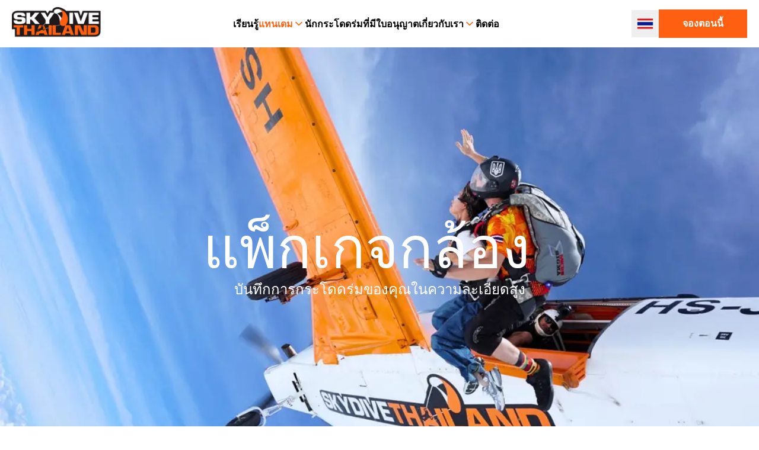

--- FILE ---
content_type: text/html; charset=utf-8
request_url: https://skydivethailand.com/th/about-us/camera-packages
body_size: 37789
content:
<!DOCTYPE html><html lang="th" dir="ltr"><head><meta charSet="utf-8"/><meta name="viewport" content="width=device-width, initial-scale=1"/><link rel="preload" as="image" imageSrcSet="/_next/image?url=%2F_next%2Fstatic%2Fmedia%2FCameraBanner.1c0ba0af.jpg&amp;w=1080&amp;q=75 1x, /_next/image?url=%2F_next%2Fstatic%2Fmedia%2FCameraBanner.1c0ba0af.jpg&amp;w=2048&amp;q=75 2x"/><link rel="stylesheet" href="/_next/static/chunks/f74efc9f3b63cc1c.css" data-precedence="next"/><link rel="stylesheet" href="/_next/static/chunks/f8f0596bb0f526d4.css" data-precedence="next"/><link rel="stylesheet" href="/_next/static/chunks/91deeb75488de325.css" data-precedence="next"/><link rel="preload" as="script" fetchPriority="low" href="/_next/static/chunks/95aa113d9378b842.js"/><script src="/_next/static/chunks/b948a412f17a905c.js" async=""></script><script src="/_next/static/chunks/3aef1352da3916af.js" async=""></script><script src="/_next/static/chunks/turbopack-ec5e8b108ee4a276.js" async=""></script><script src="/_next/static/chunks/ff1a16fafef87110.js" async=""></script><script src="/_next/static/chunks/0b082245f106d665.js" async=""></script><script src="/_next/static/chunks/55e472526f0c6c70.js" async=""></script><script src="/_next/static/chunks/6b4482ec48e8db02.js" async=""></script><script async="" src="https://www.googletagmanager.com/gtag/js?id=G-1GC072T27J"></script><script async="" src="https://chat.sleekflow.io/embed_iframe.js" data-id="travischatwidget" data-companyid="318840ef-c6c8-4d36-9094-655cefbbc987" data-location="eastasia" type="text/javascript"></script><meta name="next-size-adjust" content=""/><title>Skydive Thailand</title><meta name="facebook-domain-verification" content="bihs3nyyhbrsa9egkyvdlst7rrjsdi"/><link rel="icon" href="/favicon.ico?favicon.0299422e.ico" sizes="48x48" type="image/x-icon"/><script>
              window.dataLayer = window.dataLayer || [];
              function gtag(){dataLayer.push(arguments);}
              gtag('js', new Date());
              gtag('config', 'G-1GC072T27J');
            </script><script src="/_next/static/chunks/a6dad97d9634a72d.js" noModule=""></script></head><body class="manrope_627c91d4-module__nJer6G__className xl:flex xl:flex-col xl:items-center"><div hidden=""><!--$--><!--/$--></div><div class="w-full p-5 flex items-center justify-between relative lato_9586cd77-module__7_O_5W__className 
        sticky top-0 z-50 bg-white transition-all duration-300 
        h-20"><a href="/th"><img alt="logo" width="150" height="150" decoding="async" data-nimg="1" class="transition-all duration-300" style="color:transparent" src="/_next/static/media/logo.png.3a70c77c.svg"/></a><ul class="flex lg:gap-4 xl:gap-12 max-lg:hidden text-base"><li><a class="lato_9586cd77-module__7_O_5W__className font-bold  hover:text-primary/50 " href="/th/learn">เรียนรู้</a></li><li class="relative group"><a class="lato_9586cd77-module__7_O_5W__className font-bold text-primary flex items-center gap-2 " href="/th/first-jump">แทนเดม<!-- --> <svg xmlns="http://www.w3.org/2000/svg" width="20" height="20" viewBox="0 0 24 24" fill="none" stroke="currentColor" stroke-width="2" stroke-linecap="round" stroke-linejoin="round" class="lucide lucide-chevron-down text-primary"><path d="m6 9 6 6 6-6"></path></svg></a><ul class="absolute z-50 hidden group-hover:block bg-white shadow-md rounded-md py-2 min-w-[220px]
                  left-0 
                "><li><a class="lato_9586cd77-module__7_O_5W__className font-bold relative px-4 py-2 transition-all duration-200 flex items-center group
                           
                          hover:pl-6
                          text-black hover:text-primary
                        " href="/th/first-jump"><span class="absolute opacity-0 bg-primary h-4 w-0.5 transition-all duration-300 group-hover:opacity-100 
                            left-3 group-hover:-translate-x-2
                          "></span><span class="transition-all duration-300 
                            group-hover:translate-x-2
                          ">กระโดดครั้งแรก</span></a></li><li><a class="lato_9586cd77-module__7_O_5W__className font-bold relative px-4 py-2 transition-all duration-200 flex items-center group
                           
                          hover:pl-6
                          text-primary
                        " href="/th/about-us/camera-packages"><span class="absolute opacity-0 bg-primary h-4 w-0.5 transition-all duration-300 group-hover:opacity-100 
                            left-3 group-hover:-translate-x-2
                          "></span><span class="transition-all duration-300 
                            group-hover:translate-x-2
                          ">แพ็กเกจกล้อง</span></a></li><li><a class="lato_9586cd77-module__7_O_5W__className font-bold relative px-4 py-2 transition-all duration-200 flex items-center group
                           
                          hover:pl-6
                          text-black hover:text-primary
                        " href="/th/about-us/safety"><span class="absolute opacity-0 bg-primary h-4 w-0.5 transition-all duration-300 group-hover:opacity-100 
                            left-3 group-hover:-translate-x-2
                          "></span><span class="transition-all duration-300 
                            group-hover:translate-x-2
                          ">ความปลอดภัย</span></a></li></ul></li><li><a class="lato_9586cd77-module__7_O_5W__className font-bold  hover:text-primary/50 " href="/th/licensed">นักกระโดดร่มที่มีใบอนุญาต</a></li><li class="relative group"><a class="lato_9586cd77-module__7_O_5W__className font-bold  flex items-center gap-2 " href="/th/about-us">เกี่ยวกับเรา<!-- --> <svg xmlns="http://www.w3.org/2000/svg" width="20" height="20" viewBox="0 0 24 24" fill="none" stroke="currentColor" stroke-width="2" stroke-linecap="round" stroke-linejoin="round" class="lucide lucide-chevron-down text-primary"><path d="m6 9 6 6 6-6"></path></svg></a><ul class="absolute z-50 hidden group-hover:block bg-white shadow-md rounded-md py-2 min-w-[220px]
                  left-0 
                "><li><a class="lato_9586cd77-module__7_O_5W__className font-bold relative px-4 py-2 transition-all duration-200 flex items-center group
                           
                          hover:pl-6
                          text-black hover:text-primary
                        " href="/th/about-us"><span class="absolute opacity-0 bg-primary h-4 w-0.5 transition-all duration-300 group-hover:opacity-100 
                            left-3 group-hover:-translate-x-2
                          "></span><span class="transition-all duration-300 
                            group-hover:translate-x-2
                          ">เกี่ยวกับเรา</span></a></li><li><a class="lato_9586cd77-module__7_O_5W__className font-bold relative px-4 py-2 transition-all duration-200 flex items-center group
                           
                          hover:pl-6
                          text-black hover:text-primary
                        " href="/th/pricelist"><span class="absolute opacity-0 bg-primary h-4 w-0.5 transition-all duration-300 group-hover:opacity-100 
                            left-3 group-hover:-translate-x-2
                          "></span><span class="transition-all duration-300 
                            group-hover:translate-x-2
                          ">ราคา</span></a></li><li><a class="lato_9586cd77-module__7_O_5W__className font-bold relative px-4 py-2 transition-all duration-200 flex items-center group
                           
                          hover:pl-6
                          text-black hover:text-primary
                        " href="/th/instructors"><span class="absolute opacity-0 bg-primary h-4 w-0.5 transition-all duration-300 group-hover:opacity-100 
                            left-3 group-hover:-translate-x-2
                          "></span><span class="transition-all duration-300 
                            group-hover:translate-x-2
                          ">ผู้ฝึกสอน</span></a></li><li><a class="lato_9586cd77-module__7_O_5W__className font-bold relative px-4 py-2 transition-all duration-200 flex items-center group
                           
                          hover:pl-6
                          text-black hover:text-primary
                        " href="/th/about-us/aircraft-facilities"><span class="absolute opacity-0 bg-primary h-4 w-0.5 transition-all duration-300 group-hover:opacity-100 
                            left-3 group-hover:-translate-x-2
                          "></span><span class="transition-all duration-300 
                            group-hover:translate-x-2
                          ">เครื่องบินและสิ่งอำนวยความสะดวก</span></a></li><li><a class="lato_9586cd77-module__7_O_5W__className font-bold relative px-4 py-2 transition-all duration-200 flex items-center group
                           
                          hover:pl-6
                          text-black hover:text-primary
                        " href="/th/plan-your-visit"><span class="absolute opacity-0 bg-primary h-4 w-0.5 transition-all duration-300 group-hover:opacity-100 
                            left-3 group-hover:-translate-x-2
                          "></span><span class="transition-all duration-300 
                            group-hover:translate-x-2
                          ">วางแผนการมาเยือน</span></a></li><li><a class="lato_9586cd77-module__7_O_5W__className font-bold relative px-4 py-2 transition-all duration-200 flex items-center group
                           
                          hover:pl-6
                          text-black hover:text-primary
                        " href="/th/booking-policy"><span class="absolute opacity-0 bg-primary h-4 w-0.5 transition-all duration-300 group-hover:opacity-100 
                            left-3 group-hover:-translate-x-2
                          "></span><span class="transition-all duration-300 
                            group-hover:translate-x-2
                          ">นโยบายการจอง</span></a></li><li><a class="lato_9586cd77-module__7_O_5W__className font-bold relative px-4 py-2 transition-all duration-200 flex items-center group
                           
                          hover:pl-6
                          text-black hover:text-primary
                        " href="/th/privacy-policy"><span class="absolute opacity-0 bg-primary h-4 w-0.5 transition-all duration-300 group-hover:opacity-100 
                            left-3 group-hover:-translate-x-2
                          "></span><span class="transition-all duration-300 
                            group-hover:translate-x-2
                          ">นโยบายความเป็นส่วนตัว</span></a></li><li><a class="lato_9586cd77-module__7_O_5W__className font-bold relative px-4 py-2 transition-all duration-200 flex items-center group
                           
                          hover:pl-6
                          text-black hover:text-primary
                        " href="/th/faq"><span class="absolute opacity-0 bg-primary h-4 w-0.5 transition-all duration-300 group-hover:opacity-100 
                            left-3 group-hover:-translate-x-2
                          "></span><span class="transition-all duration-300 
                            group-hover:translate-x-2
                          ">คำถามที่พบบ่อย</span></a></li></ul></li><li><a class="lato_9586cd77-module__7_O_5W__className font-bold  hover:text-primary/50 " href="/th/contact">ติดต่อ</a></li></ul><div class="flex items-center gap-5"><div class="flex items-center gap-5 "><div class="relative"><button class="flex flex-shrink-0 items-center gap-2 p-2"><img alt="ไทย" loading="lazy" width="30" height="30" decoding="async" data-nimg="1" style="color:transparent" srcSet="/_next/image?url=%2F_next%2Fstatic%2Fmedia%2Fthailand.36bb0f25.png&amp;w=32&amp;q=75 1x, /_next/image?url=%2F_next%2Fstatic%2Fmedia%2Fthailand.36bb0f25.png&amp;w=64&amp;q=75 2x" src="/_next/image?url=%2F_next%2Fstatic%2Fmedia%2Fthailand.36bb0f25.png&amp;w=64&amp;q=75"/></button></div></div><div><button class="lg:hidden flex flex-col gap-1"><svg xmlns="http://www.w3.org/2000/svg" width="28" height="28" viewBox="0 0 24 24" fill="none" stroke="currentColor" stroke-width="2" stroke-linecap="round" stroke-linejoin="round" class="lucide lucide-menu"><line x1="4" x2="20" y1="12" y2="12"></line><line x1="4" x2="20" y1="6" y2="6"></line><line x1="4" x2="20" y1="18" y2="18"></line></svg></button></div><a class="noto_kufi_arabic_1cd8b80a-module__oDVxuW__className bg-primary font-semibold max-lg:hidden text-white px-10 py-3 transition-all duration-300 
            py-3" href="https://bookings.burblesoft.com/7271/18">จองตอนนี้</a></div></div><div class="4xl:w-[75%] max-4xl:w-full"><div class="[&amp;_h2]:2xl:!text-7xl [&amp;_h3]:2xl:!text-6xl [&amp;_p]:2xl:!text-xl [&amp;_li]:2xl:!text-xl [&amp;_p]:4xl:!text-3xl [&amp;_li]:4xl:!text-3xl "><div class="w-full relative grid place-items-center 4xl:w-screen 4xl:-translate-x-[12.5%] "><img alt="Learn" width="1000" height="500" decoding="async" data-nimg="1" class="w-full h-screen object-cover" style="color:transparent" srcSet="/_next/image?url=%2F_next%2Fstatic%2Fmedia%2FCameraBanner.1c0ba0af.jpg&amp;w=1080&amp;q=75 1x, /_next/image?url=%2F_next%2Fstatic%2Fmedia%2FCameraBanner.1c0ba0af.jpg&amp;w=2048&amp;q=75 2x" src="/_next/image?url=%2F_next%2Fstatic%2Fmedia%2FCameraBanner.1c0ba0af.jpg&amp;w=2048&amp;q=75"/><div class="absolute inset-0 bg-black/30"></div><div class="absolute z-10 text-center flex flex-col gap-4 text-white"><h1 class="bebas_neue_27d2e1b0-module__h8aRUG__className text-4xl sm:text-8xl font-bold sm:w-[17ch] 2xl:w-full ">แพ็กเกจกล้อง</h1><div><p class="text-sm sm:text-2xl w-full sm:w-[46ch] mx-auto px-4 sm:px-0">บันทึกการกระโดดร่มของคุณในความละเอียดสูง</p><p class="text-sm sm:text-2xl w-full sm:w-[46ch] mx-auto px-4 sm:px-0"></p></div></div></div><div class="w-full items-center flex flex-col gap-4 p-4 sm:p-10"><span class="w-[5rem] sm:w-[7rem] h-1 sm:h-1.5 bg-spanColor mb-4 sm:mb-5"></span><h2 class="bebas_neue_27d2e1b0-module__h8aRUG__className text-primary font-bold w-full mx-auto text-center uppercase sm:w-[69%] lg:w-[75%] lg:text-6xl max-sm:text-3xl sm:text-4xl 2xl:text-7xl">สัมผัสความตื่นเต้นอีกครั้ง แบ่งปันหลักฐาน เก็บความทรงจำ</h2><p class="mt-3 sm:mt-5 text-subText text-sm sm:text-lg mx-auto text-center 4xl:text-3xl 4xl:leading-relaxed w-full sm:w-[47%]">การกระโดดร่มครั้งแรกของคุณเป็นประสบการณ์ครั้งหนึ่งในชีวิต แพ็กเกจกล้องที่ผลิตอย่างมืออาชีพของเราบันทึกทุกวินาทีที่ตื่นเต้นตั้งแต่การเตรียมตัวจนถึงการลงจอดด้วยวิดีโอและภาพถ่ายคุณภาพสูงที่คุณต้องการแบ่งปันกับทุกคน</p></div><div class="w-full max-w-5xl 4xl:max-w-7xl mx-auto px-4 sm:px-6"><div class="w-full text-center py-8"><div class="flex flex-col items-center"><span class="block w-[5rem] sm:w-[7rem] h-1 sm:h-1.5 bg-spanColor mb-4 sm:mb-6 mx-auto"></span><h2 class="bebas_neue_27d2e1b0-module__h8aRUG__className text-3xl sm:text-5xl font-semibold text-primary">เปรียบเทียบแพ็กเกจ</h2></div></div><div class="grid grid-cols-1 sm:grid-cols-2 gap-6 sm:gap-8"><div class="relative group rounded-xl overflow-hidden shadow-lg h-full"><div class="relative w-full h-full min-h-[500px] 4xl:min-h-[600px]"><iframe src="https://www.youtube.com/embed/dzl4jW9IoXQ?si=TbeH1Sfy7Q4xeKne" title="แพ็กเกจเงิน" class="absolute top-0 left-0 w-full h-full" allow="accelerometer; autoplay; clipboard-write; encrypted-media; gyroscope; picture-in-picture" allowFullScreen=""></iframe></div><div class="absolute bottom-0 left-0 right-0 bg-gradient-to-t from-black/100 to-transparent p-6 z-10"><span class="block w-[3rem] sm:w-[5rem] h-0.5 sm:h-1 bg-primary mb-2 sm:mb-3"></span><h3 class="bebas_neue_27d2e1b0-module__h8aRUG__className  text-2xl sm:text-3xl mb-3 text-white">แพ็กเกจเงิน</h3><ul class="space-y-2 text-white"><li class="flex items-start text-sm sm:text-base">✔ วิดีโอ 1080p ที่ตัดต่อแล้ว 2-3 นาที</li><li class="flex items-start text-sm sm:text-base">✔ ภาพหน้าจอ 20-30 ภาพ</li><li class="flex items-start text-sm sm:text-base">✔ ภาพจากกล้องมือผู้ฝึกสอน</li></ul></div></div><div class="relative group rounded-xl overflow-hidden shadow-lg h-full"><div class="relative w-full h-full min-h-[500px] 4xl:min-h-[600px]"><iframe src="https://www.youtube.com/embed/fYiGjQdzA7I?si=9OvYB23efqpJdaXY" title="แพ็กเกจทอง" class="absolute top-0 left-0 w-full h-full" allow="accelerometer; autoplay; clipboard-write; encrypted-media; gyroscope; picture-in-picture" allowFullScreen=""></iframe></div><div class="absolute bottom-0 left-0 right-0 bg-gradient-to-t from-black/100 to-transparent p-6 z-10"><span class="block w-[3rem] sm:w-[5rem] h-0.5 sm:h-1 bg-primary mb-2 sm:mb-3"></span><h3 class="bebas_neue_27d2e1b0-module__h8aRUG__className  text-2xl sm:text-3xl mb-3 text-white">แพ็กเกจทอง</h3><ul class="space-y-2 text-white"><li class="flex items-start text-sm sm:text-base">✔ วิดีโอ 1080p ที่ตัดต่อแล้ว 2-3 นาที</li><li class="flex items-start text-sm sm:text-base">✔ ภาพหน้าจอ 20-30 ภาพ</li><li class="flex items-start text-sm sm:text-base">✔ ภาพความละเอียดสูง 100-200 ภาพ</li><li class="flex items-start text-sm sm:text-base">✔ ช่างภาพส่วนตัวในการตกแบบอิสระ</li></ul></div></div></div></div><div class="w-full max-w-6xl mx-auto px-4 sm:px-6 mt-12"><span class="block w-[5rem] sm:w-[7rem] h-1 sm:h-1.5 bg-spanColor mb-4 sm:mb-6 mx-auto"></span><h2 class="bebas_neue_27d2e1b0-module__h8aRUG__className text-3xl sm:text-4xl font-bold text-primary text-center mb-6">ทำไมต้องเลือกแพ็กเกจกล้อง?</h2><ul class="list-disc list-inside text-subText text-base sm:text-lg 2xl:space-y-4"><li>สัมผัสความตื่นเต้นอีกครั้งได้ทุกที่ทุกเวลา</li><li>แบ่งปันการผจญภัยบนโซเชียลมีเดีย</li><li>บันทึกความกล้าหาญและปฏิกิริยาแรกที่ประเมินค่าไม่ได้</li><li>นำส่วนหนึ่งของสวรรค์กลับบ้านพร้อมคุณเป็นดาวเด่น</li></ul><p class="mt-4 text-subText text-base sm:text-lg">จากท้องฟ้าสีครามของไทยไปจนถึงความตื่นเต้นของการตกแบบอิสระ ทีมสื่อของเราแน่ใจว่าคุณจะไม่มีวันลืมแม้แต่วินาทีเดียว</p></div><div class="w-full max-w-6xl mx-auto px-4 sm:px-6 mt-12"><span class="block w-[5rem] sm:w-[7rem] h-1 sm:h-1.5 bg-spanColor mb-4 sm:mb-6 mx-auto"></span><h2 class="bebas_neue_27d2e1b0-module__h8aRUG__className text-3xl sm:text-4xl font-bold text-primary text-center mb-6">จองด้วยความมั่นใจ</h2><p class="text-subText text-base sm:text-lg">คุณสามารถเลือกแพ็กเกจกล้องของคุณในระหว่างกระบวนการจองหรืออัปเกรดเมื่อเช็คอินในวันกระโดดร่ม มีจำนวนจำกัด ดังนั้นแนะนำให้จองล่วงหน้า</p></div></div><!--$--><!--/$--></div><button class="fixed bottom-8 right-8  z-50 p-3 bg-orange-500 text-white rounded-full shadow-lg transition-opacity duration-300 opacity-0 pointer-events-none" aria-label="Back to top"><svg xmlns="http://www.w3.org/2000/svg" class="h-6 w-6 4xl:h-10 4xl:w-10" fill="none" viewBox="0 0 24 24" stroke="currentColor"><path stroke-linecap="round" stroke-linejoin="round" stroke-width="2" d="M5 10l7-7m0 0l7 7m-7-7v18"></path></svg></button><div class="[&amp;_p]:4xl:!text-2xl [&amp;_li]:4xl:!text-xl [&amp;_h3]:4xl:!text-3xl "><footer class="container 4xl:max-w-full mx-auto px-4 py-10 grid grid-cols-1 md:grid-cols-3 gap-8 max-lg:mt-10 lg:mt-40"><div class="flex flex-col items-center "><div class="w-40 h-40 relative mb-4 4xl:w-60 4xl:h-60"><img alt="International Affiliate Drop Zone" loading="lazy" decoding="async" data-nimg="fill" style="position:absolute;height:100%;width:100%;left:0;top:0;right:0;bottom:0;object-fit:contain;color:transparent" sizes="100vw" srcSet="/_next/image?url=%2F_next%2Fstatic%2Fmedia%2Flogo-skydive.4cf55ac6.png&amp;w=640&amp;q=75 640w, /_next/image?url=%2F_next%2Fstatic%2Fmedia%2Flogo-skydive.4cf55ac6.png&amp;w=750&amp;q=75 750w, /_next/image?url=%2F_next%2Fstatic%2Fmedia%2Flogo-skydive.4cf55ac6.png&amp;w=828&amp;q=75 828w, /_next/image?url=%2F_next%2Fstatic%2Fmedia%2Flogo-skydive.4cf55ac6.png&amp;w=1080&amp;q=75 1080w, /_next/image?url=%2F_next%2Fstatic%2Fmedia%2Flogo-skydive.4cf55ac6.png&amp;w=1200&amp;q=75 1200w, /_next/image?url=%2F_next%2Fstatic%2Fmedia%2Flogo-skydive.4cf55ac6.png&amp;w=1920&amp;q=75 1920w, /_next/image?url=%2F_next%2Fstatic%2Fmedia%2Flogo-skydive.4cf55ac6.png&amp;w=2048&amp;q=75 2048w, /_next/image?url=%2F_next%2Fstatic%2Fmedia%2Flogo-skydive.4cf55ac6.png&amp;w=3840&amp;q=75 3840w" src="/_next/image?url=%2F_next%2Fstatic%2Fmedia%2Flogo-skydive.4cf55ac6.png&amp;w=3840&amp;q=75"/></div><p class="text-center text-sm max-w-xs 4xl:text-xl">Skydive Thailand เป็นสนามโดดร่มในเครือของ USPA สากล ที่ให้บริการกระโดดร่มแบบแทนเด็ม สำหรับนักเรียนและผู้ที่มีใบอนุญาต</p></div><div class="flex flex-col  4xl:items-center space-y-8"><div class="flex md:space-y-0  max-sm:flex-col max-sm:gap-8 lg:justify-between text-center"><div><h3 class="max-sm:text-xl [min-width:768px]:[max-width:1023px]:text-base lg:text-xl font-bold mb-4 4xl:text-2xl ">Book Your Skydive</h3><ul class="space-y-2"><li class="text-sm  4xl:text-xl"><a class="hover:text-primary" href="/th/first-jump">Tandem</a></li><li class="text-sm  4xl:text-xl"><a class="hover:text-primary" href="/th/learn">Student Courses</a></li><li class="text-sm  4xl:text-xl"><a class="hover:text-primary" href="/th/booking-policy">Booking Policy</a></li></ul></div><div><h3 class="max-sm:text-xl [min-width:768px]:[max-width:1023px]:text-base lg:text-xl font-bold mb-4 4xl:text-2xl">Useful Information</h3><ul class="space-y-2"><li class="text-sm pl-4 4xl:text-xl"><a class="hover:text-primary" href="/th/pricelist">Pricelist</a></li><li class="text-sm pl-4 4xl:text-xl"><a class="hover:text-primary" href="/th/plan-your-visit">Plan Your Visit</a></li><li class="text-sm pl-4 4xl:text-xl"><a class="hover:text-primary" href="/th/faq">FAQs</a></li></ul></div></div><div class="flex gap-2 justify-center"><a class="bg-primary max-4xl:text-sm text-white text-center py-2 w-48 rounded-3xl font-medium xl:text-lg 4xl:text-xl" href="https://wa.me/66972314295">WhatsApp</a><a class="bg-primary max-4xl:text-sm text-white text-center py-2 w-48 rounded-3xl font-medium xl:text-lg 4xl:text-xl" href="https://lin.ee/s7VZ20h">LINE</a><a class="bg-primary max-4xl:text-sm text-white text-center py-2 w-48 rounded-3xl font-medium xl:text-lg 4xl:text-xl" href="mailto:fly@skydivethailand.com">Email</a></div><div class="flex gap-2 justify-center "><a class="rounded-full bg-primary p-2" href="https://facebook.com/skydivethai"><div class="w-8 h-8 4xl:w-14 4xl:h-14 relative"><img alt="Facebook" loading="lazy" decoding="async" data-nimg="fill" style="position:absolute;height:100%;width:100%;left:0;top:0;right:0;bottom:0;object-fit:contain;color:transparent" src="/_next/static/media/facebook.f4db08da.svg"/></div></a><a class="rounded-full bg-primary p-2" href="https://instagram.com/skydivethai"><div class="w-8 h-8 4xl:w-14 4xl:h-14 relative"><img alt="Instagram" loading="lazy" decoding="async" data-nimg="fill" style="position:absolute;height:100%;width:100%;left:0;top:0;right:0;bottom:0;object-fit:contain;color:transparent" src="/_next/static/media/instagram.c711bf21.svg"/></div></a><a class="rounded-full bg-primary p-2" href="https://www.youtube.com/@skydivethailand8840"><div class="w-8 h-8 4xl:w-14 4xl:h-14 relative"><img alt="YouTube" loading="lazy" decoding="async" data-nimg="fill" style="position:absolute;height:100%;width:100%;left:0;top:0;right:0;bottom:0;object-fit:contain;color:transparent" src="/_next/static/media/youtube.cc76c71a.svg"/></div></a></div></div><div class="flex flex-col items-center "><div class="w-48 h-48 relative rounded-lg overflow-hidden mb-4 4xl:w-60 4xl:h-60"><a href="https://maps.app.goo.gl/AR9nW6unnQN8LE7z8" target="_blank" rel="noopener noreferrer" class="block w-full h-full"><img alt="Location Map" loading="lazy" decoding="async" data-nimg="fill" class="object-cover" style="position:absolute;height:100%;width:100%;left:0;top:0;right:0;bottom:0;color:transparent" sizes="100vw" srcSet="/_next/image?url=%2F_next%2Fstatic%2Fmedia%2FWebsiteMap.105eb517.jpg&amp;w=640&amp;q=75 640w, /_next/image?url=%2F_next%2Fstatic%2Fmedia%2FWebsiteMap.105eb517.jpg&amp;w=750&amp;q=75 750w, /_next/image?url=%2F_next%2Fstatic%2Fmedia%2FWebsiteMap.105eb517.jpg&amp;w=828&amp;q=75 828w, /_next/image?url=%2F_next%2Fstatic%2Fmedia%2FWebsiteMap.105eb517.jpg&amp;w=1080&amp;q=75 1080w, /_next/image?url=%2F_next%2Fstatic%2Fmedia%2FWebsiteMap.105eb517.jpg&amp;w=1200&amp;q=75 1200w, /_next/image?url=%2F_next%2Fstatic%2Fmedia%2FWebsiteMap.105eb517.jpg&amp;w=1920&amp;q=75 1920w, /_next/image?url=%2F_next%2Fstatic%2Fmedia%2FWebsiteMap.105eb517.jpg&amp;w=2048&amp;q=75 2048w, /_next/image?url=%2F_next%2Fstatic%2Fmedia%2FWebsiteMap.105eb517.jpg&amp;w=3840&amp;q=75 3840w" src="/_next/image?url=%2F_next%2Fstatic%2Fmedia%2FWebsiteMap.105eb517.jpg&amp;w=3840&amp;q=75"/></a></div><p class="text-center  text-sm max-w-xs 4xl:text-xl">เราตั้งอยู่ที่เชียงใหม่ ห่างจากตัวเมืองประมาณ 50 นาทีโดยรถยนต์</p><div class="mt-4 w-40 h-12 relative 4xl:w-60 4xl:h-20"><a href="/th"><img alt="Skydive Thailand Logo" loading="lazy" decoding="async" data-nimg="fill" style="position:absolute;height:100%;width:100%;left:0;top:0;right:0;bottom:0;object-fit:contain;color:transparent" src="/_next/static/media/logo.png.3a70c77c.svg"/></a></div></div></footer></div><div id="_rht_toaster" style="position:fixed;z-index:9999;top:16px;left:16px;right:16px;bottom:16px;pointer-events:none"></div><noscript><iframe src="https://www.googletagmanager.com/ns.html?id=GTM-K86BBFV4" height="0" width="0" style="display:none;visibility:hidden"></iframe></noscript><script src="/_next/static/chunks/95aa113d9378b842.js" id="_R_" async=""></script><script>(self.__next_f=self.__next_f||[]).push([0])</script><script>self.__next_f.push([1,"1:\"$Sreact.fragment\"\n2:I[39756,[\"/_next/static/chunks/ff1a16fafef87110.js\",\"/_next/static/chunks/0b082245f106d665.js\"],\"default\"]\n3:I[37457,[\"/_next/static/chunks/ff1a16fafef87110.js\",\"/_next/static/chunks/0b082245f106d665.js\"],\"default\"]\n6:I[97367,[\"/_next/static/chunks/ff1a16fafef87110.js\",\"/_next/static/chunks/0b082245f106d665.js\"],\"OutletBoundary\"]\n7:\"$Sreact.suspense\"\n9:I[97367,[\"/_next/static/chunks/ff1a16fafef87110.js\",\"/_next/static/chunks/0b082245f106d665.js\"],\"ViewportBoundary\"]\nb:I[97367,[\"/_next/static/chunks/ff1a16fafef87110.js\",\"/_next/static/chunks/0b082245f106d665.js\"],\"MetadataBoundary\"]\nd:I[68027,[],\"default\"]\ne:I[5500,[\"/_next/static/chunks/55e472526f0c6c70.js\",\"/_next/static/chunks/6b4482ec48e8db02.js\"],\"Image\"]\n12:I[79520,[\"/_next/static/chunks/55e472526f0c6c70.js\",\"/_next/static/chunks/6b4482ec48e8db02.js\"],\"\"]\n14:I[75696,[\"/_next/static/chunks/55e472526f0c6c70.js\",\"/_next/static/chunks/6b4482ec48e8db02.js\"],\"default\"]\n1c:I[3808,[\"/_next/static/chunks/55e472526f0c6c70.js\",\"/_next/static/chunks/6b4482ec48e8db02.js\"],\"default\"]\n1d:I[44413,[\"/_next/static/chunks/55e472526f0c6c70.js\",\"/_next/static/chunks/6b4482ec48e8db02.js\"],\"default\"]\n2c:I[5766,[\"/_next/static/chunks/55e472526f0c6c70.js\",\"/_next/static/chunks/6b4482ec48e8db02.js\"],\"Toaster\"]\n2f:I[77105,[\"/_next/static/chunks/55e472526f0c6c70.js\",\"/_next/static/chunks/6b4482ec48e8db02.js\"],\"default\"]\n30:I[27201,[\"/_next/static/chunks/ff1a16fafef87110.js\",\"/_next/static/chunks/0b082245f106d665.js\"],\"IconMark\"]\n:HL[\"/_next/static/chunks/f74efc9f3b63cc1c.css\",\"style\"]\n:HL[\"/_next/static/chunks/f8f0596bb0f526d4.css\",\"style\"]\n:HL[\"/_next/static/chunks/91deeb75488de325.css\",\"style\"]\n:HL[\"/_next/static/media/345c85a432359eed-s.p.eead68dd.woff2\",\"font\",{\"crossOrigin\":\"\",\"type\":\"font/woff2\"}]\n:HL[\"/_next/static/media/744885950b1fe0ff-s.p.aa165a4d.woff2\",\"font\",{\"crossOrigin\":\"\",\"type\":\"font/woff2\"}]\n:HL[\"/_next/static/media/a343f882a40d2cc9-s.p.71e1367e.woff2\",\"font\",{\"crossOrigin\":\"\",\"type\":\"font/woff2\"}]\n:HL[\"/_next/static/media/fabcf92ba1ccea36-s.p.19f28380.woff2\",\"font\",{\"crossOrigin\":\"\",\"type\":\"font/woff2\"}]\n"])</script><script>self.__next_f.push([1,"0:{\"P\":null,\"b\":\"EjrJpNx9FeiRMxdVyjof7\",\"c\":[\"\",\"th\",\"about-us\",\"camera-packages\"],\"q\":\"\",\"i\":false,\"f\":[[[\"\",{\"children\":[[\"locale\",\"th\",\"d\"],{\"children\":[\"about-us\",{\"children\":[\"camera-packages\",{\"children\":[\"__PAGE__\",{}]}]}]},\"$undefined\",\"$undefined\",true]}],[[\"$\",\"$1\",\"c\",{\"children\":[null,[\"$\",\"$L2\",null,{\"parallelRouterKey\":\"children\",\"error\":\"$undefined\",\"errorStyles\":\"$undefined\",\"errorScripts\":\"$undefined\",\"template\":[\"$\",\"$L3\",null,{}],\"templateStyles\":\"$undefined\",\"templateScripts\":\"$undefined\",\"notFound\":[[[\"$\",\"title\",null,{\"children\":\"404: This page could not be found.\"}],[\"$\",\"div\",null,{\"style\":{\"fontFamily\":\"system-ui,\\\"Segoe UI\\\",Roboto,Helvetica,Arial,sans-serif,\\\"Apple Color Emoji\\\",\\\"Segoe UI Emoji\\\"\",\"height\":\"100vh\",\"textAlign\":\"center\",\"display\":\"flex\",\"flexDirection\":\"column\",\"alignItems\":\"center\",\"justifyContent\":\"center\"},\"children\":[\"$\",\"div\",null,{\"children\":[[\"$\",\"style\",null,{\"dangerouslySetInnerHTML\":{\"__html\":\"body{color:#000;background:#fff;margin:0}.next-error-h1{border-right:1px solid rgba(0,0,0,.3)}@media (prefers-color-scheme:dark){body{color:#fff;background:#000}.next-error-h1{border-right:1px solid rgba(255,255,255,.3)}}\"}}],[\"$\",\"h1\",null,{\"className\":\"next-error-h1\",\"style\":{\"display\":\"inline-block\",\"margin\":\"0 20px 0 0\",\"padding\":\"0 23px 0 0\",\"fontSize\":24,\"fontWeight\":500,\"verticalAlign\":\"top\",\"lineHeight\":\"49px\"},\"children\":404}],[\"$\",\"div\",null,{\"style\":{\"display\":\"inline-block\"},\"children\":[\"$\",\"h2\",null,{\"style\":{\"fontSize\":14,\"fontWeight\":400,\"lineHeight\":\"49px\",\"margin\":0},\"children\":\"This page could not be found.\"}]}]]}]}]],[]],\"forbidden\":\"$undefined\",\"unauthorized\":\"$undefined\"}]]}],{\"children\":[[\"$\",\"$1\",\"c\",{\"children\":[[[\"$\",\"link\",\"0\",{\"rel\":\"stylesheet\",\"href\":\"/_next/static/chunks/f74efc9f3b63cc1c.css\",\"precedence\":\"next\",\"crossOrigin\":\"$undefined\",\"nonce\":\"$undefined\"}],[\"$\",\"link\",\"1\",{\"rel\":\"stylesheet\",\"href\":\"/_next/static/chunks/f8f0596bb0f526d4.css\",\"precedence\":\"next\",\"crossOrigin\":\"$undefined\",\"nonce\":\"$undefined\"}],[\"$\",\"link\",\"2\",{\"rel\":\"stylesheet\",\"href\":\"/_next/static/chunks/91deeb75488de325.css\",\"precedence\":\"next\",\"crossOrigin\":\"$undefined\",\"nonce\":\"$undefined\"}],[\"$\",\"script\",\"script-0\",{\"src\":\"/_next/static/chunks/55e472526f0c6c70.js\",\"async\":true,\"nonce\":\"$undefined\"}],[\"$\",\"script\",\"script-1\",{\"src\":\"/_next/static/chunks/6b4482ec48e8db02.js\",\"async\":true,\"nonce\":\"$undefined\"}]],\"$L4\"]}],{\"children\":[[\"$\",\"$1\",\"c\",{\"children\":[null,[\"$\",\"$L2\",null,{\"parallelRouterKey\":\"children\",\"error\":\"$undefined\",\"errorStyles\":\"$undefined\",\"errorScripts\":\"$undefined\",\"template\":[\"$\",\"$L3\",null,{}],\"templateStyles\":\"$undefined\",\"templateScripts\":\"$undefined\",\"notFound\":\"$undefined\",\"forbidden\":\"$undefined\",\"unauthorized\":\"$undefined\"}]]}],{\"children\":[[\"$\",\"$1\",\"c\",{\"children\":[null,[\"$\",\"$L2\",null,{\"parallelRouterKey\":\"children\",\"error\":\"$undefined\",\"errorStyles\":\"$undefined\",\"errorScripts\":\"$undefined\",\"template\":[\"$\",\"$L3\",null,{}],\"templateStyles\":\"$undefined\",\"templateScripts\":\"$undefined\",\"notFound\":\"$undefined\",\"forbidden\":\"$undefined\",\"unauthorized\":\"$undefined\"}]]}],{\"children\":[[\"$\",\"$1\",\"c\",{\"children\":[\"$L5\",null,[\"$\",\"$L6\",null,{\"children\":[\"$\",\"$7\",null,{\"name\":\"Next.MetadataOutlet\",\"children\":\"$@8\"}]}]]}],{},null,false,false]},null,false,false]},null,false,false]},null,false,false]},null,false,false],[\"$\",\"$1\",\"h\",{\"children\":[null,[\"$\",\"$L9\",null,{\"children\":\"$La\"}],[\"$\",\"div\",null,{\"hidden\":true,\"children\":[\"$\",\"$Lb\",null,{\"children\":[\"$\",\"$7\",null,{\"name\":\"Next.Metadata\",\"children\":\"$Lc\"}]}]}],[\"$\",\"meta\",null,{\"name\":\"next-size-adjust\",\"content\":\"\"}]]}],false]],\"m\":\"$undefined\",\"G\":[\"$d\",[]],\"S\":false}\n"])</script><script>self.__next_f.push([1,"5:[\"$\",\"div\",null,{\"className\":\"[\u0026_h2]:2xl:!text-7xl [\u0026_h3]:2xl:!text-6xl [\u0026_p]:2xl:!text-xl [\u0026_li]:2xl:!text-xl [\u0026_p]:4xl:!text-3xl [\u0026_li]:4xl:!text-3xl \",\"children\":[[\"$\",\"div\",null,{\"className\":\"w-full relative grid place-items-center 4xl:w-screen 4xl:-translate-x-[12.5%] \",\"children\":[[\"$\",\"$Le\",null,{\"src\":\"/_next/static/media/CameraBanner.1c0ba0af.jpg\",\"width\":1000,\"height\":500,\"className\":\"w-full h-screen object-cover\",\"priority\":true,\"alt\":\"Learn\"}],[\"$\",\"div\",null,{\"className\":\"absolute inset-0 bg-black/30\"}],[\"$\",\"div\",null,{\"className\":\"absolute z-10 text-center flex flex-col gap-4 text-white\",\"children\":[[\"$\",\"h1\",null,{\"className\":\"bebas_neue_27d2e1b0-module__h8aRUG__className text-4xl sm:text-8xl font-bold sm:w-[17ch] 2xl:w-full \",\"children\":\"แพ็กเกจกล้อง\"}],[\"$\",\"div\",null,{\"children\":[[\"$\",\"p\",null,{\"className\":\"text-sm sm:text-2xl w-full sm:w-[46ch] mx-auto px-4 sm:px-0\",\"children\":\"บันทึกการกระโดดร่มของคุณในความละเอียดสูง\"}],[\"$\",\"p\",null,{\"className\":\"text-sm sm:text-2xl w-full sm:w-[46ch] mx-auto px-4 sm:px-0\",\"children\":\"$undefined\"}]]}],\"$undefined\"]}]]}],[\"$\",\"div\",null,{\"className\":\"w-full items-center flex flex-col gap-4 p-4 sm:p-10\",\"children\":[[\"$\",\"span\",null,{\"className\":\"w-[5rem] sm:w-[7rem] h-1 sm:h-1.5 bg-spanColor mb-4 sm:mb-5\"}],[\"$\",\"h2\",null,{\"className\":\"bebas_neue_27d2e1b0-module__h8aRUG__className text-primary font-bold w-full mx-auto text-center uppercase sm:w-[69%] lg:w-[75%] lg:text-6xl max-sm:text-3xl sm:text-4xl 2xl:text-7xl\",\"children\":\"สัมผัสความตื่นเต้นอีกครั้ง แบ่งปันหลักฐาน เก็บความทรงจำ\"}],[\"$\",\"p\",null,{\"className\":\"mt-3 sm:mt-5 text-subText text-sm sm:text-lg mx-auto text-center 4xl:text-3xl 4xl:leading-relaxed w-full sm:w-[47%]\",\"children\":\"การกระโดดร่มครั้งแรกของคุณเป็นประสบการณ์ครั้งหนึ่งในชีวิต แพ็กเกจกล้องที่ผลิตอย่างมืออาชีพของเราบันทึกทุกวินาทีที่ตื่นเต้นตั้งแต่การเตรียมตัวจนถึงการลงจอดด้วยวิดีโอและภาพถ่ายคุณภาพสูงที่คุณต้องการแบ่งปันกับทุกคน\"}],false]}],[\"$\",\"div\",null,{\"className\":\"w-full max-w-5xl 4xl:max-w-7xl mx-auto px-4 sm:px-6\",\"children\":[[\"$\",\"div\",null,{\"className\":\"w-full text-center py-8\",\"children\":[\"$\",\"div\",null,{\"className\":\"flex flex-col items-center\",\"children\":[[\"$\",\"span\",null,{\"className\":\"block w-[5rem] sm:w-[7rem] h-1 sm:h-1.5 bg-spanColor mb-4 sm:mb-6 mx-auto\"}],[\"$\",\"h2\",null,{\"className\":\"bebas_neue_27d2e1b0-module__h8aRUG__className text-3xl sm:text-5xl font-semibold text-primary\",\"children\":\"เปรียบเทียบแพ็กเกจ\"}]]}]}],[\"$\",\"div\",null,{\"className\":\"grid grid-cols-1 sm:grid-cols-2 gap-6 sm:gap-8\",\"children\":[[\"$\",\"div\",\"0\",{\"className\":\"relative group rounded-xl overflow-hidden shadow-lg h-full\",\"children\":[[\"$\",\"div\",null,{\"className\":\"relative w-full h-full min-h-[500px] 4xl:min-h-[600px]\",\"children\":[\"$\",\"iframe\",null,{\"src\":\"https://www.youtube.com/embed/dzl4jW9IoXQ?si=TbeH1Sfy7Q4xeKne\",\"title\":\"แพ็กเกจเงิน\",\"className\":\"absolute top-0 left-0 w-full h-full\",\"allow\":\"accelerometer; autoplay; clipboard-write; encrypted-media; gyroscope; picture-in-picture\",\"allowFullScreen\":true}]}],[\"$\",\"div\",null,{\"className\":\"absolute bottom-0 left-0 right-0 bg-gradient-to-t from-black/100 to-transparent p-6 z-10\",\"children\":[[\"$\",\"span\",null,{\"className\":\"block w-[3rem] sm:w-[5rem] h-0.5 sm:h-1 bg-primary mb-2 sm:mb-3\"}],[\"$\",\"h3\",null,{\"className\":\"bebas_neue_27d2e1b0-module__h8aRUG__className  text-2xl sm:text-3xl mb-3 text-white\",\"children\":\"แพ็กเกจเงิน\"}],[\"$\",\"ul\",null,{\"className\":\"space-y-2 text-white\",\"children\":[[\"$\",\"li\",\"0\",{\"className\":\"flex items-start text-sm sm:text-base\",\"children\":\"✔ วิดีโอ 1080p ที่ตัดต่อแล้ว 2-3 นาที\"}],[\"$\",\"li\",\"1\",{\"className\":\"flex items-start text-sm sm:text-base\",\"children\":\"✔ ภาพหน้าจอ 20-30 ภาพ\"}],[\"$\",\"li\",\"2\",{\"className\":\"flex items-start text-sm sm:text-base\",\"children\":\"✔ ภาพจากกล้องมือผู้ฝึกสอน\"}]]}]]}]]}],[\"$\",\"div\",\"1\",{\"className\":\"relative group rounded-xl overflow-hidden shadow-lg h-full\",\"children\":[[\"$\",\"div\",null,{\"className\":\"relative w-full h-full min-h-[500px] 4xl:min-h-[600px]\",\"children\":\"$Lf\"}],\"$L10\"]}]]}]]}],\"$L11\"]}]\n"])</script><script>self.__next_f.push([1,"f:[\"$\",\"iframe\",null,{\"src\":\"https://www.youtube.com/embed/fYiGjQdzA7I?si=9OvYB23efqpJdaXY\",\"title\":\"แพ็กเกจทอง\",\"className\":\"absolute top-0 left-0 w-full h-full\",\"allow\":\"accelerometer; autoplay; clipboard-write; encrypted-media; gyroscope; picture-in-picture\",\"allowFullScreen\":true}]\n10:[\"$\",\"div\",null,{\"className\":\"absolute bottom-0 left-0 right-0 bg-gradient-to-t from-black/100 to-transparent p-6 z-10\",\"children\":[[\"$\",\"span\",null,{\"className\":\"block w-[3rem] sm:w-[5rem] h-0.5 sm:h-1 bg-primary mb-2 sm:mb-3\"}],[\"$\",\"h3\",null,{\"className\":\"bebas_neue_27d2e1b0-module__h8aRUG__className  text-2xl sm:text-3xl mb-3 text-white\",\"children\":\"แพ็กเกจทอง\"}],[\"$\",\"ul\",null,{\"className\":\"space-y-2 text-white\",\"children\":[[\"$\",\"li\",\"0\",{\"className\":\"flex items-start text-sm sm:text-base\",\"children\":\"✔ วิดีโอ 1080p ที่ตัดต่อแล้ว 2-3 นาที\"}],[\"$\",\"li\",\"1\",{\"className\":\"flex items-start text-sm sm:text-base\",\"children\":\"✔ ภาพหน้าจอ 20-30 ภาพ\"}],[\"$\",\"li\",\"2\",{\"className\":\"flex items-start text-sm sm:text-base\",\"children\":\"✔ ภาพความละเอียดสูง 100-200 ภาพ\"}],[\"$\",\"li\",\"3\",{\"className\":\"flex items-start text-sm sm:text-base\",\"children\":\"✔ ช่างภาพส่วนตัวในการตกแบบอิสระ\"}]]}]]}]\n"])</script><script>self.__next_f.push([1,"11:[[\"$\",\"div\",null,{\"className\":\"w-full max-w-6xl mx-auto px-4 sm:px-6 mt-12\",\"children\":[[\"$\",\"span\",null,{\"className\":\"block w-[5rem] sm:w-[7rem] h-1 sm:h-1.5 bg-spanColor mb-4 sm:mb-6 mx-auto\"}],[\"$\",\"h2\",null,{\"className\":\"bebas_neue_27d2e1b0-module__h8aRUG__className text-3xl sm:text-4xl font-bold text-primary text-center mb-6\",\"children\":\"ทำไมต้องเลือกแพ็กเกจกล้อง?\"}],[\"$\",\"ul\",null,{\"className\":\"list-disc list-inside text-subText text-base sm:text-lg 2xl:space-y-4\",\"children\":[[\"$\",\"li\",\"0\",{\"children\":\"สัมผัสความตื่นเต้นอีกครั้งได้ทุกที่ทุกเวลา\"}],[\"$\",\"li\",\"1\",{\"children\":\"แบ่งปันการผจญภัยบนโซเชียลมีเดีย\"}],[\"$\",\"li\",\"2\",{\"children\":\"บันทึกความกล้าหาญและปฏิกิริยาแรกที่ประเมินค่าไม่ได้\"}],[\"$\",\"li\",\"3\",{\"children\":\"นำส่วนหนึ่งของสวรรค์กลับบ้านพร้อมคุณเป็นดาวเด่น\"}]]}],[\"$\",\"p\",null,{\"className\":\"mt-4 text-subText text-base sm:text-lg\",\"children\":\"จากท้องฟ้าสีครามของไทยไปจนถึงความตื่นเต้นของการตกแบบอิสระ ทีมสื่อของเราแน่ใจว่าคุณจะไม่มีวันลืมแม้แต่วินาทีเดียว\"}]]}],[\"$\",\"div\",null,{\"className\":\"w-full max-w-6xl mx-auto px-4 sm:px-6 mt-12\",\"children\":[[\"$\",\"span\",null,{\"className\":\"block w-[5rem] sm:w-[7rem] h-1 sm:h-1.5 bg-spanColor mb-4 sm:mb-6 mx-auto\"}],[\"$\",\"h2\",null,{\"className\":\"bebas_neue_27d2e1b0-module__h8aRUG__className text-3xl sm:text-4xl font-bold text-primary text-center mb-6\",\"children\":\"จองด้วยความมั่นใจ\"}],[\"$\",\"p\",null,{\"className\":\"text-subText text-base sm:text-lg\",\"children\":\"คุณสามารถเลือกแพ็กเกจกล้องของคุณในระหว่างกระบวนการจองหรืออัปเกรดเมื่อเช็คอินในวันกระโดดร่ม มีจำนวนจำกัด ดังนั้นแนะนำให้จองล่วงหน้า\"}]]}]]\n"])</script><script>self.__next_f.push([1,"4:[\"$\",\"html\",null,{\"lang\":\"th\",\"dir\":\"ltr\",\"children\":[[\"$\",\"head\",null,{\"children\":[[\"$\",\"title\",null,{\"children\":\"Skydive Thailand\"}],false,[\"$\",\"meta\",null,{\"name\":\"facebook-domain-verification\",\"content\":\"bihs3nyyhbrsa9egkyvdlst7rrjsdi\"}],[\"$\",\"script\",null,{\"async\":true,\"src\":\"https://www.googletagmanager.com/gtag/js?id=G-1GC072T27J\"}],[\"$\",\"script\",null,{\"dangerouslySetInnerHTML\":{\"__html\":\"\\n              window.dataLayer = window.dataLayer || [];\\n              function gtag(){dataLayer.push(arguments);}\\n              gtag('js', new Date());\\n              gtag('config', 'G-1GC072T27J');\\n            \"}}],[\"$\",\"$L12\",null,{\"id\":\"google-tag-manager\",\"strategy\":\"afterInteractive\",\"dangerouslySetInnerHTML\":{\"__html\":\"\\n              (function(w,d,s,l,i){w[l]=w[l]||[];w[l].push({'gtm.start':\\n              new Date().getTime(),event:'gtm.js'});var f=d.getElementsByTagName(s)[0],\\n              j=d.createElement(s),dl=l!='dataLayer'?'\u0026l='+l:'';j.async=true;j.src=\\n              'https://www.googletagmanager.com/gtm.js?id='+i+dl;f.parentNode.insertBefore(j,f);\\n              })(window,document,'script','dataLayer','GTM-K86BBFV4');\\n            \"}}]]}],[\"$\",\"body\",null,{\"className\":\"manrope_627c91d4-module__nJer6G__className xl:flex xl:flex-col xl:items-center\",\"style\":{},\"children\":\"$L13\"}]]}]\n"])</script><script>self.__next_f.push([1,"13:[\"$\",\"$L14\",null,{\"formats\":\"$undefined\",\"locale\":\"th\",\"messages\":{\"HomePage\":{\"ImageText\":{\"subText\":\"ประสบการณ์โดดร่มที่ดีที่สุดในประเทศไทย \",\"secondSubText\":\"ตอนนี้มาถึงเชียงใหม่แล้ว\",\"primaryBtnText\":\"จองการกระโดด\"},\"HeroSection\":{\"description\":\"สัมผัสความตื่นเต้นที่คุณไม่เคยพบที่ไหนมาก่อนกับสถานที่กระโดดร่มอันดับหนึ่งของไทย ทิวทัศน์แบบทรอปิคอล, ผู้ฝึกสอนระดับโลก และความตื่นเต้นสุดเหวี่ยง - เพียง 50 นาทีจากเชียงใหม่\"},\"SkydiveInfo\":{\"startingPrefix\":\"เริ่มต้นที่\",\"learn\":{\"title\":\"เรียนกระโดดร่ม\",\"description\":\"ฝึกกับผู้เชี่ยวชาญที่ได้รับการรับรองและรับใบอนุญาต USPA โดยใช้อุปกรณ์กระโดดร่มและเทคนิคล่าสุด\",\"priceKey\":\"standardAFF\"},\"tandem\":{\"title\":\"กระโดดร่มแบบแทนเดม\",\"description\":\"ครั้งแรกที่กระโดดร่ม? สัมผัสความตื่นเต้นของการลอยตัวในอากาศด้วยการกระโดดร่มแบบแทนเดม - ไม่จำเป็นต้องมีประสบการณ์มาก่อน!\",\"priceKey\":\"tandemBasic\"},\"sport\":{\"title\":\"ผู้กระโดดร่มที่มีใบอนุญาต\",\"description\":\"เข้าร่วมกลุ่มคอมมูนิตี้ของเราและสัมผัสประสบการณ์การกระโดดระดับโลกในไทยตลอดทั้งปี\",\"priceKey\":\"hopPop\"}},\"Packages\":{\"title\":\"แพ็กเกจกระโดดร่มแบบแทนเดม\",\"skydiveOnly\":{\"title\":\"แพ็กเกจกระโดดร่มอย่างเดียว\",\"accordionTitle\":\"แพ็กเกจกระโดดร่มอย่างเดียว: กระโดดกับผู้ฝึกสอนมืออาชีพ - มีเพียงคุณ ท้องฟ้า และความตื่นเต้น\",\"priceKey\":\"tandemBasic\",\"features\":[\"กระโดดจากความสูง 13,000 ฟุต\",\"เที่ยวบินชมวิว 15 นาที\",\"การลอยตัวในอากาศแบบอิสระ 60 วินาที\",\"การบินด้วยร่มชูชีพ\",\"ใบรับรองการกระโดดร่มส่วนตัว\"]},\"silverPackage\":{\"title\":\"ซิลเวอร์แพ็กเกจ\",\"accordionTitle\":\"ซิลเวอร์แพ็กเกจ: รวมการกระโดดร่มแบบแทนเดมพร้อมวิดีโอจากมือผู้ฝึกสอนและภาพหน้าจอ\",\"priceKey\":\"tandemSilver\",\"features\":[\"กระโดดจากความสูง 13,000 ฟุต\",\"เที่ยวบินชมวิว 15 นาที\",\"การลอยตัวในอากาศแบบอิสระ 60 วินาที\",\"การบินด้วยร่มชูชีพ\",\"ใบรับรองการกระโดดร่มส่วนตัว\",\"สัมภาษณ์ก่อนและหลังการกระโดด\",\"วิดีโอประสบการณ์เต็มรูปแบบจากกล้องมือผู้ฝึกสอน\",\"ภาพหน้าจอจากกล้องมือ 20-30 ภาพ\"]},\"goldPackage\":{\"title\":\"โกลด์แพ็กเกจ\",\"accordionTitle\":\"โกลด์แพ็กเกจ: ได้ทุกอย่างด้วยช่างภาพส่วนตัวเพื่อรับภาพและวิดีโอความละเอียดสูงเพื่อรำลึกถึงช่วงเวลานี้\",\"priceKey\":\"tandemGold\",\"features\":[\"กระโดดจากความสูง 13,000 ฟุต\",\"เที่ยวบินชมวิว 15 นาที\",\"การลอยตัวในอากาศแบบอิสระ 60 วินาที\",\"การบินด้วยร่มชูชีพ\",\"ใบรับรองการกระโดดร่มส่วนตัว\",\"สัมภาษณ์ก่อนและหลังการกระโดด\",\"วิดีโอประสบการณ์เต็มรูปแบบจากกล้องมือผู้ฝึกสอน\",\"ภาพหน้าจอจากกล้องมือ 20-30 ภาพ\",\"ภาพ DSLR 100-200 ภาพโดยช่างภาพส่วนตัว\",\"วิดีโอการบินร่มชูชีพและการลงจอดโดยผู้ฝึกสอน\"]},\"priceSuffix\":\"/ คน\",\"bookNow\":\"จองตอนนี้\"},\"About\":{\"title\":\"เกี่ยวกับสกายไดฟ์ไทยแลนด์\",\"paragraph1\":\"สกายไดฟ์ไทยแลนด์เป็นศูนย์กระโดดร่มชั้นนำของเอเชีย ที่มอบประสบการณ์การกระโดดที่คุณจะไม่มีวันลืมในสภาพแวดล้อมที่สนุก ปลอดภัย และเป็นมืออาชีพ\",\"paragraph2\":\"ตั้งอยู่ที่สนามบินภูสันฟ้า ห่างจากสนามบินเชียงใหม่เพียง 1 ชั่วโมง เราเป็นศูนย์บริการโดดร่มแบบครบวงจรอันดับหนึ่งของประเทศไทย ในพื้นที่ภูเขาที่สวยที่สุดของประเทศ เครื่องบิน NZ Aero 750XL ของเราถูกออกแบบมาเพื่อการโดดร่มโดยเฉพาะ และเราใช้อุปกรณ์ tandem และสำหรับนักเรียนรุ่นล่าสุดเพื่อความปลอดภัยและความสะดวกสบายสูงสุด นอกจากนี้ยังมีบริการเที่ยวบินชมวิวพารามอเตอร์ บอลลูน และที่พักระดับหรูให้จองผ่าน Skydive Thailand\",\"paragraph3\":\"นี่คือที่ที่ความฝันในการกระโดดร่มเริ่มต้น\",\"buttonText\":\"วางแผนการมาเยือน\"},\"ReviewsSlider\":{\"title\":\"ความเห็นจากลูกค้า\",\"reviewTexts\":[\"การกระโดดร่มกับทีม Skydive คือประสบการณ์ที่ผสมผสานระหว่างการผจญภัย ความตื่นเต้น และความหลงใหลอย่างสมบูรณ์แบบ... น่าจดจำจริงๆ!\",\"การผจญภัยนี้ถูกจัดอย่างพิถีพิถันและน่าจดจำอย่างแท้จริง - เป็นสิ่งที่ทุกคนต้องลอง!\",\"มันเป็นประสบการณ์ที่ยอดเยี่ยม! วิวสวยงาม ผู้สอนน่าทึ่ง การเตรียมตัวดีเยี่ยม และการเดินทางสะดวกสบาย ทุกอย่างยอดเยี่ยม 5 เต็ม 5\",\"หนึ่งในสิ่งที่ดีที่สุดในชีวิตฉัน! เย่ มันเจ๋งมาก! ความสุขที่แท้จริง!\",\"ประสบการณ์ที่ยิ่งใหญ่ที่สุดในชีวิตฉัน!!! ทุกคนมีความรู้และฉันรู้สึกปลอดภัยมาก! ฉันจะทำอีกแน่นอน!\",\"หากคุณกำลังมองหาความตื่นเต้นพร้อมบริการระดับพรีเมียม นี่คือสถานที่ที่คุณควรไป แนะนำอย่างยิ่ง!\",\"ที่นี่คือสถานที่ที่ดีที่สุดสำหรับการกระโดดร่มในไทยโดยไม่มีข้อกังขา! ประสบการณ์ตื่นเต้นสุดๆ และทีมงานทำให้ทุกอย่างราบรื่นและสนุกสนาน\"]},\"InfoStats\":[{\"value\":\"13,000\",\"description\":\"ความสูงเมื่อกระโดด (feet MSL)\"},{\"value\":\"ตลอดทั้งปี\",\"description\":\"กระโดดร่ม\"},{\"value\":\"USPA-affiliated\",\"description\":\"การฝึกอบรม\"},{\"value\":\"55,000+\",\"description\":\"การกระโดดร่มต่อปี\"}]},\"LearnPage\":{\"ImageText\":{\"mainText\":\"เรียนกระโดดร่ม\",\"subText\":\"เข้าร่วมโปรแกรม Accelerated Free Fall (AFF) ของ US Parachute Association และรับใบรับรองในเวลาอันสั้น\",\"primaryBtnText\":\"สมัคร\",\"seconaryBtnText\":\"ราคา\"},\"FirstContent\":{\"title\":\"เรียนกระโดดร่ม\",\"description\":\"ไม่ว่าคุณต้องการใบอนุญาต A หรือเพียงต้องการสัมผัสความตื่นเต้นของการตกแบบอิสระด้วยหลักสูตร AFF (Accelerated Freefall) สกายไดฟ์ไทยแลนด์มอบประสบการณ์การฝึกที่ดีที่สุดในเอเชียตะวันออกเฉียงใต้ ด้วยผู้ฝึกสอนที่ได้รับการรับรองจาก USPA อุปกรณ์ที่ทันสมัย และหนึ่งในดรอปโซนที่สวยที่สุดในไทย คุณพร้อมสำหรับการเดินทางกระโดดร่มที่ไม่มีที่ไหนเหมือน\",\"downloadTitle\":\"ดาวน์โหลดคู่มือนักเรียน\",\"sendBtnText\":\"ส่ง\",\"emailPlaceholder\":\"อีเมลของคุณ\",\"validation\":{\"emailInvalid\":\"กรุณากรอกอีเมลที่ถูกต้อง\"},\"successMessage\":\"ตรวจสอบอีเมลของคุณสำหรับลิงก์ดาวน์โหลด!\",\"submitError\":\"ส่งอีเมลไม่สำเร็จ กรุณาลองใหม่อีกครั้ง.\",\"sendingBtnText\":\"กำลังส่ง...\"},\"PricePackage\":{\"title\":\"แพ็กเกจ AFF และใบอนุญาต 'A'\",\"priceSuffix\":\"/ คน\",\"bookNow\":\"จองตอนนี้\",\"packages\":[{\"title\":\"หลักสูตร Accelerated Freefall\",\"shortDescription\":\"หลักสูตร AFF ครอบคลุมพื้นฐานการกระโดดร่มอย่างปลอดภัยนำไปสู่การกระโดดเดี่ยว (สถานะไม่มีใบอนุญาต)\",\"fullDescription\":\"หลักสูตร AFF เป็นแพ็กเกจพื้นฐานสำหรับนักเรียนที่ครอบคลุมพื้นฐานการกระโดดร่มอย่างปลอดภัย หลังสำเร็จการศึกษา ผู้สำเร็จการศึกษาจะสามารถกระโดดเดี่ยวได้แต่ยังอยู่ในสถานะนักเรียน (ไม่มีใบอนุญาต) นักเรียนสามารถกระโดดเดี่ยวและกับผู้ฝึกสอนที่มีใบอนุญาตเท่านั้น แต่ไม่สามารถกระโดดกับนักกระโดดร่มกีฬาคนอื่นได้\",\"priceKey\":\"standardALicense\",\"features\":[\"โปรแกรมทั่วไป 4-7 วัน\",\"สมุดบันทึกการกระโดดร่มสำหรับนักเรียน\",\"หนังสือเรียน USPA\",\"การฝึกภาคพื้นดิน AFF\",\"การฝึกก่อนกระโดดร่ม\",\"การกระโดดร่ม AFF 8 ครั้ง (Cat A-E2) กับผู้ฝึกสอน\",\"รวมค่าเช่าอุปกรณ์ทั้งหมด\"]},{\"title\":\"หลักสูตรใบอนุญาต \\\"A\\\" ของ USPA\",\"shortDescription\":\"โปรแกรมครบวงจรเพื่อรับใบอนุญาต \\\"A\\\" ของ USPA สำหรับการกระโดดกับนักกระโดดร่มทั่วโลก\",\"fullDescription\":\"หลักสูตรใบอนุญาต 'A' รวมหลักสูตร AFF ทั้งหมดและยังมีชั้นเรียนการพกร่มชูชีพ การกระโดดร่มกับโค้ช 5 ครั้ง การกระโดดร่มเดี่ยว 11 ครั้ง และการทดสอบสุดท้ายสำหรับใบอนุญาต 'A' ผู้สำเร็จการศึกษาของโปรแกรมจะได้รับใบอนุญาต 'A' ของ USPA ซึ่งเป็นใบรับรองที่ได้รับการยอมรับในระดับนานาชาติที่อนุญาตให้คุณกระโดดกับนักกระโดดร่มกีฬาคนอื่นทั่วโลก\",\"priceKey\":\"standardAFF\",\"features\":[\"โปรแกรมทั่วไป 14-20 วัน\",\"สมุดบันทึกการกระโดดร่มสำหรับนักเรียน\",\"หนังสือเรียน USPA\",\"การฝึกภาคพื้นดิน AFF\",\"การกระโดดร่ม AFF 8 ครั้ง (Cat A-E2) กับผู้ฝึกสอน\",\"หลักสูตรการพกร่มชูชีพ\",\"การกระโดดร่มกับโค้ช 5 ครั้ง\",\"การกระโดดร่มเดี่ยว 11 ครั้ง\",\"การทดสอบใบอนุญาต \\\"A\\\"\",\"รวมค่าเช่าอุปกรณ์ทั้งหมด\"]}]},\"SecondContent\":{\"title\":\"ทำไมต้องเลือกสกายไดฟ์ไทยแลนด์?\",\"introText\":\"ค้นพบว่าทำไมสกายไดฟ์ไทยแลนด์จึงเป็นสถานที่ที่ดีที่สุดในการเรียนรู้และสัมผัสการกระโดดร่ม!\",\"accordionItems\":[{\"title\":\"อุปกรณ์สำหรับนักเรียนคุณภาพสูง\",\"description\":\"เรามีอุปกรณ์กระโดดร่มที่ทันสมัยออกแบบมาเฉพาะสำหรับนักเรียน เพื่อความปลอดภัยและความสบายสูงสุดระหว่างการฝึก\"},{\"title\":\"การฝึกส่วนตัวแบบหนึ่งต่อหนึ่ง\",\"description\":\"ผู้ฝึกสอนผู้เชี่ยวชาญของเรามอบคำแนะนำเฉพาะตัวเพื่อช่วยให้คุณเชี่ยวชาญเทคนิคการกระโดดร่มด้วยความมั่นใจและความแม่นยำ\"},{\"title\":\"ประวัติความปลอดภัยที่ไม่มีใครเทียบ\",\"description\":\"ด้วยประวัติความปลอดภัยของนักเรียนที่สมบูรณ์แบบ เรายึดถือโปรโตคอลความปลอดภัยที่เข้มงวด การฝึกอบรมมืออาชีพ และอุปกรณ์คุณภาพสูงเพื่อให้มั่นใจในประสบการณ์การกระโดดร่มที่ปลอดภัย\"},{\"title\":\"ผู้ฝึกสอนระดับโลก\",\"description\":\"เรียนรู้จากผู้ฝึกสอน AFF ที่ได้รับการรับรองในระดับนานาชาติและโค้ชที่มีประสบการณ์ซึ่งมีความหลงใหลในการกระโดดร่มและมุ่งมั่นเพื่อความสำเร็จของคุณ\"},{\"title\":\"การสนับสนุนที่พักและการขนส่ง\",\"description\":\"เราช่วยนักเรียนในการหาที่พักที่เหมาะสมและจัดระเบียบการขนส่งเพื่อให้การเดินทางกระโดดร่มของคุณสะดวกสบาย\"},{\"title\":\"การเรียนรู้และการพัฒนาอย่างต่อเนื่อง\",\"description\":\"นอกเหนือจากการฝึก AFF แล้ว เรายังมีโอกาสการเรียนรู้อย่างต่อเนื่อง หลักสูตรขั้นสูง และการให้คำปรึกษาเพื่อช่วยให้คุณเติบโตในฐานะนักกระโดดร่ม\"},{\"title\":\"สภาพอากาศเหมาะสำหรับการกระโดดร่มตลอดปี\",\"description\":\"ที่ตั้งของเรามีสภาพอากาศที่มั่นคงตลอดทั้งปี ทำให้สามารถฝึกได้อย่างต่อเนื่องและมีประสบการณ์การกระโดดร่มที่น่าพึงพอใจ\"},{\"title\":\"ชุมชนกระโดดร่มที่ดีที่สุดในไทย\",\"description\":\"เข้าร่วมชุมชนนักกระโดดร่มที่กระตือรือร้น พบปะกับผู้ที่ชื่นชอบความตื่นเต้นและเป็นส่วนหนึ่งของศูนย์กลางการกระโดดร่มที่น่าตื่นเต้นที่สุดในไทย\"},{\"title\":\"ตารางการเรียนรู้ที่ยืดหยุ่น\",\"description\":\"เราเข้าใจว่าคุณมีสิ่งสำคัญอื่นในชีวิต สำหรับผู้ที่ไม่สามารถเรียนหลักสูตรให้เสร็จในครั้งเดียว ผู้ฝึกสอนของเรายินดีที่จะแบ่งการฝึกของคุณออกเป็นหลายครั้ง โปรดทราบว่าอาจจำเป็นต้องมีการฝึกซ้ำตามกฎระเบียบของ USPA\"}]},\"HowItWorks\":{\"title\":\"วิธีการทำงาน\",\"signUpButton\":\"สมัครหลักสูตร\",\"steps\":[{\"title\":\"การเตรียมตัว\",\"description\":\"ก่อนการกระโดดครั้งแรก คุณจะได้รับการฝึกภาคพื้นดินโดยละเอียดที่ครอบคลุมทุกอย่างตั้งแต่ความปลอดภัยของเครื่องบินไปจนถึงขั้นตอนฉุกเฉิน เราจะสอนคุณวิธีการออกจากเครื่องบินอย่างปลอดภัย ควบคุมร่างกายในการตกแบบอิสระ และกางร่มชูชีพ\"},{\"title\":\"การกระโดดร่ม AFF\",\"description\":\"ในระหว่างการกระโดดร่ม 8 ครั้ง ผู้ฝึกสอนจะแนะนำคุณในการฝึกฝนทักษะการกระโดดร่มที่สำคัญ ทุกการกระโดดร่มจะมีการบรรยายสรุป การวิเคราะห์หลังการกระโดด และการประเมินผล\"},{\"title\":\"ฝึกฝนเดี่ยว\",\"description\":\"หลังจากได้รับอนุญาตให้กระโดดเดี่ยว ก็ถึงเวลาที่คุณจะได้สำรวจท้องฟ้าด้วยตัวเองและสะสมประสบการณ์ การกระโดดร่มกับโค้ชขั้นต่ำ 5 ครั้งและการกระโดดร่มเดี่ยว 11 ครั้งจะเตรียมคุณให้พร้อมสำหรับการทดสอบสุดท้าย\"},{\"title\":\"การทดสอบใบอนุญาต \\\"A\\\"\",\"description\":\"การสำเร็จการศึกษาจากสถานะนักเรียนในการกระโดดร่มครั้งสุดท้ายกับผู้ฝึกสอนจะทำให้คุณได้รับใบอนุญาต \\\"A\\\" จากจุดนี้ คุณสามารถกระโดดร่มเป็นกลุ่มกับนักกระโดดร่มอื่นที่มีใบอนุญาตได้!\"},{\"title\":\"ใบอนุญาตขั้นสูงและการรับรองการสอน\",\"description\":\"เมื่อคุณสะสมประสบการณ์และทักษะเพิ่มขึ้น คุณจะมีสิทธิ์สมัครใบอนุญาต \\\"B\\\", \\\"C\\\" และ \\\"D\\\" และยังสามารถรับการรับรองการสอนและโค้ชได้หากคุณต้องการทำให้การกระโดดร่มเป็นอาชีพของคุณ\"}]},\"WideImageWithText\":{\"mainText\":\"เริ่มต้นการเดินทางกระโดดร่มของคุณ\",\"subText\":\"ทีมงานของเราพร้อมให้บริการทุกวันเพื่อตอบทุกคำถามเกี่ยวกับหลักสูตร ติดต่อเราหากคุณต้องการพูดคุยกับเรา\",\"btnText\":\"ติดต่อเรา\"},\"ContactUs\":{\"title\":\"เรียนกระโดดร่มกับเรา\",\"form\":{\"firstName\":{\"label\":\"ชื่อ:\",\"placeholder\":\"ชื่อ:\"},\"lastName\":{\"label\":\"นามสกุล:\",\"placeholder\":\"นามสกุล:\"},\"email\":{\"label\":\"อีเมลของคุณ:\",\"placeholder\":\"อีเมลของคุณ:\"},\"phone\":{\"label\":\"โทรศัพท์ของคุณ:\",\"placeholder\":\"โทรศัพท์ของคุณ:\"},\"startDate\":{\"label\":\"วันที่เริ่มต้นที่ต้องการ:\",\"placeholder\":\"เลือกวันที่\"},\"message\":{\"label\":\"ข้อความของคุณ:\",\"placeholder\":\"ข้อความของคุณ\"},\"submit\":\"ติดต่อเรา\",\"submitSuccess\":\"ส่งแบบฟอร์มสำเร็จ!\",\"submitError\":\"ส่งแบบฟอร์มไม่สำเร็จ\",\"submitting\":\"กำลังส่ง...\",\"recaptchaRequired\":\"กรุณากรอก reCAPTCHA ให้เสร็จสมบูรณ์\"},\"validation\":{\"firstNameRequired\":\"จำเป็นต้องระบุชื่อจริง\",\"firstNameMaxLength\":\"ชื่อจริงต้องไม่เกิน 100 ตัวอักษร\",\"lastNameRequired\":\"จำเป็นต้องระบุนามสกุล\",\"lastNameMaxLength\":\"นามสกุลต้องไม่เกิน 100 ตัวอักษร\",\"emailInvalid\":\"กรุณากรอกอีเมลให้ถูกต้อง\",\"emailMaxLength\":\"อีเมลต้องไม่เกิน 300 ตัวอักษร\",\"phoneRequired\":\"จำเป็นต้องระบุเบอร์โทรศัพท์ (อย่างน้อย 6 ตัวอักษร)\",\"phoneMaxLength\":\"เบอร์โทรศัพท์ต้องไม่เกิน 15 ตัวอักษร\",\"startDateRequired\":\"จำเป็นต้องระบุวันที่เริ่มต้น\",\"messageRequired\":\"จำเป็นต้องระบุข้อความ (อย่างน้อย 50 ตัวอักษร)\",\"messageMaxLength\":\"ข้อความต้องไม่เกิน 25000 ตัวอักษร\"}}},\"FirstPage\":{\"ImageText\":{\"mainText\":\"สัมผัสกการลอยตัวในอากาศแบบอิสระที่ความสูง 13,000 ฟุต!\",\"primaryBtnText\":\"สมัคร\",\"seconaryBtnText\":\"ราคา\"},\"TextInfo\":{\"title\":\"การกระโดดร่มแบบแทนเดมครั้งแรกและการสัมผัสการลอยตัวในอากาศแบบอิสระในไทย\",\"description\":\"สัมผัสความตื่นเต้นครั้งหนึ่งในชีวิตด้วยการกระโดดร่มแบบแทนเดมที่สกายไดฟ์ไทยแลนด์ การกระโดดจากความสูง 13,000 ฟุตกับผู้ฝึกสอนระดับโลกทำให้มั่นใจได้ถึงความปลอดภัยและความตื่นเต้น รู้สึกถึงลมที่พัดผ่านในระหว่างการลอยตัวในอากาศแบบอิสระในขณะที่ชมวิวที่สวยที่สุดของไทย!\"},\"BookInfo\":{\"title\":\"จองการกระโดดร่มของคุณวันนี้\",\"description\":\"นี่คือการผจญภัยที่คุณรอคอย อย่าเพียงแต่ฝันเกี่ยวกับมัน - จองการกระโดดร่มแบบแทนเดมของคุณตอนนี้และสัมผัสความตื่นเต้นครั้งหนึ่งในชีวิต ไม่ว่าคุณจะมองหาความตื่นเต้นครั้งเดียวหรือต้องการสัมผัสอีกครั้ง สกายไดฟ์ไทยแลนด์อยู่ที่นี่เพื่อทำให้ประสบการณ์การกระโดดร่มของคุณเป็นสิ่งที่คุณจะไม่มีวันลืม\",\"btnText\":\"จองตอนนี้\"},\"TandemInfoAccordion\":{\"title\":\"ข้อมูลการกระโดดร่มแบบแทนเดม\",\"subtitle\":\"ข้อมูลสำคัญเกี่ยวกับแพ็กเกจการกระโดดร่มแบบแทนเดมและข้อกำหนดของเรา\",\"items\":[{\"accordionTitle\":\"ค่าธรรมเนียมเพิ่มเติมสำหรับนักกระโดดร่มที่มีน้ำหนัก 91-113 กก.\",\"description\":\"มีค่าธรรมเนียมเพิ่มเติม 1,000 บาทสำหรับผู้เข้าร่วมที่มีน้ำหนัก 91-101 กก. และ 2,000 บาทสำหรับผู้เข้าร่วมที่มีน้ำหนัก 102-113 กก.\"},{\"accordionTitle\":\"น้ำหนักสูงสุดสำหรับนักกระโดดร่มแบบแทนเดม\",\"description\":\"เพื่อความปลอดภัย เราไม่สามารถรับนักกระโดดร่มที่มีน้ำหนักเกิน 113 กก. และอาจลดลงเหลือ 101 กก. ในสภาพลมที่ไม่เหมาะสม\"},{\"accordionTitle\":\"ข้อกำหนดอายุขั้นต่ำ\",\"description\":\"อายุขั้นต่ำคือ 12 ปี ผู้เยาว์อายุ 12-17 ปี ต้องมีผู้ปกครองหรือผู้ดูแลกฎหมายมาด้วยในวันกระโดดร่ม\"},{\"accordionTitle\":\"ความคุ้มครองประกันภัย\",\"description\":\"เรามอบความคุ้มครองประกันภัยพื้นฐานให้กับนักกระโดดร่มแบบแทนเดมทั้งหมด ความคุ้มครองเพิ่มเติมสามารถซื้อได้เมื่อเช็คอิน\"},{\"accordionTitle\":\"เอกสารที่จำเป็นเมื่อเช็คอิน\",\"description\":\"นักกระโดดร่มทั้งหมดและผู้ปกครอง/ผู้ดูแลของผู้เยาว์ต้องนำบัตรประจำตัวประชาชนหรือพาสปอร์ตมาแสดง\"},{\"accordionTitle\":\"ข้อกำหนดความปลอดภัย\",\"description\":\"นักกระโดดร่มทั้งหมดต้องไม่มีภาวะสุขภาพที่ขัดขวางการเข้าร่วมกระโดดร่ม ต้องไม่มึนเมา (ไม่มีแอลกอฮอล์หรือยาในระบบ) และต้องไม่ดำน้ำลึกภายใน 24 ชั่วโมงก่อนการกระโดด\"},{\"accordionTitle\":\"ชุดกระโดดร่ม\",\"description\":\"สวมกางเกงและรองเท้าหุ้มส้นไม่มีส้นสูง อย่าสวมกระโปรง ชุดเดรสและเสื้อผ้าอื่นๆ ที่อาจไม่เหมาะกับสายรัดกระโดดร่ม สามารถใส่คอนแทคเลนส์หรือแว่นตาได้\"}]},\"CameraAndSafety\":{\"cameraTitle\":\"แพ็กเกจกล้อง\",\"cameraDescription\":\"บันทึกทุกช่วงเวลาของการกระโดดร่มแบบแทนเดมด้วยแพ็กเกจกล้องของเรา ซึ่งรวมถึงภาพถ่ายมืออาชีพและวิดีโอความละเอียดสูง เลือกแพ็กเกจซิลเวอร์หรือโกลด์เพื่อรำลึกถึงการผจญภัยของคุณตลอดไป\",\"cameraBtn\":\"อ่านเพิ่มเติม\",\"safetyTitle\":\"ความปลอดภัย\",\"safetyDescription\":\"ความปลอดภัยของคุณคือสิ่งสำคัญที่สุด ที่สกายไดฟ์ไทยแลนด์ เราใช้อุปกรณ์ล่าสุดและดำเนินการตรวจสอบความปลอดภัยอย่างละเอียดเพื่อให้มั่นใจในการกระโดดร่มที่ปลอดภัยและสนุกสนาน ไว้วางใจผู้ฝึกสอนที่ได้รับการรับรองจาก USPA ของเราสำหรับประสบการณ์ที่ปลอดภัยและไม่มีวันลืม\",\"safetyBtn\":\"อ่านเพิ่มเติม\"},\"MainTandem\":{\"steps\":[{\"description\":\"การผจญภัยของคุณเริ่มต้นด้วยการฝึกสั้นๆ ซึ่งคุณจะได้เรียนรู้พื้นฐานการกระโดดร่ม รวมถึงวิธีการออกจากเครื่องบิน ท่าทางร่างกายระหว่างการลอยตัวในอากาศแบบอิสระ และขั้นตอนการลงจอด\"},{\"description\":\"จากนั้น ก็ถึงเวลาขึ้นเครื่องบิน NZ Aero 750XL ซึ่งออกแบบมาเฉพาะสำหรับการกระโดดร่ม และขึ้นไปที่ความสูง 13,000 ฟุตเพื่อการกระโดดของคุณ\"},{\"description\":\"เมื่อคุณถึงความสูงที่กำหนด ผู้ฝึกสอนจะนำคุณออกจากเครื่องบินและเข้าสู่ความตื่นเต้น 60 วินาทีของการตกลงมาและลอยตัวในอากาศแบบอิสระด้วยความเร็วประมาณ 200 กม./ชม.\"},{\"description\":\"หลังจากการลอยตัวในอากาศแบบอิสระ ผู้ฝึกสอนจะกางร่มชูชีพ และคุณจะได้เพลิดเพลินกับการลงอย่างสงบในขณะที่ชมทิวทัศน์\"}]}},\"CameraPage\":{\"ImageText\":{\"mainText\":\"แพ็กเกจกล้อง\",\"subText\":\"บันทึกการกระโดดร่มของคุณในความละเอียดสูง\"},\"TextInfo\":{\"title\":\"สัมผัสความตื่นเต้นอีกครั้ง แบ่งปันหลักฐาน เก็บความทรงจำ\",\"description\":\"การกระโดดร่มครั้งแรกของคุณเป็นประสบการณ์ครั้งหนึ่งในชีวิต แพ็กเกจกล้องที่ผลิตอย่างมืออาชีพของเราบันทึกทุกวินาทีที่ตื่นเต้นตั้งแต่การเตรียมตัวจนถึงการลงจอดด้วยวิดีโอและภาพถ่ายคุณภาพสูงที่คุณต้องการแบ่งปันกับทุกคน\"},\"TwoInfo\":{\"title\":\"เปรียบเทียบแพ็กเกจ\",\"silver\":{\"cardTitle\":\"แพ็กเกจเงิน\",\"highlights\":[\"✔ วิดีโอ 1080p ที่ตัดต่อแล้ว 2-3 นาที\",\"✔ ภาพหน้าจอ 20-30 ภาพ\",\"✔ ภาพจากกล้องมือผู้ฝึกสอน\"]},\"gold\":{\"cardTitle\":\"แพ็กเกจทอง\",\"highlights\":[\"✔ วิดีโอ 1080p ที่ตัดต่อแล้ว 2-3 นาที\",\"✔ ภาพหน้าจอ 20-30 ภาพ\",\"✔ ภาพความละเอียดสูง 100-200 ภาพ\",\"✔ ช่างภาพส่วนตัวในการตกแบบอิสระ\"]}},\"WhyChooseAndBook\":{\"whyTitle\":\"ทำไมต้องเลือกแพ็กเกจกล้อง?\",\"whyList\":[\"สัมผัสความตื่นเต้นอีกครั้งได้ทุกที่ทุกเวลา\",\"แบ่งปันการผจญภัยบนโซเชียลมีเดีย\",\"บันทึกความกล้าหาญและปฏิกิริยาแรกที่ประเมินค่าไม่ได้\",\"นำส่วนหนึ่งของสวรรค์กลับบ้านพร้อมคุณเป็นดาวเด่น\"],\"whyParagraph\":\"จากท้องฟ้าสีครามของไทยไปจนถึงความตื่นเต้นของการตกแบบอิสระ ทีมสื่อของเราแน่ใจว่าคุณจะไม่มีวันลืมแม้แต่วินาทีเดียว\",\"bookTitle\":\"จองด้วยความมั่นใจ\",\"bookParagraph\":\"คุณสามารถเลือกแพ็กเกจกล้องของคุณในระหว่างกระบวนการจองหรืออัปเกรดเมื่อเช็คอินในวันกระโดดร่ม มีจำนวนจำกัด ดังนั้นแนะนำให้จองล่วงหน้า\"}},\"SafetyPage\":{\"ImageText\":{\"mainText\":\"ความปลอดภัย\",\"subText\":\"ความปลอดภัยต้องมาก่อนเสมอ\"},\"CovidProtocols\":{\"intro\":\"\",\"sections\":[{\"title\":\"ปลอดภัยไว้ก่อนเสมอ\",\"intro\":\"ที่ Skydive Thailand ความปลอดภัยไม่ใช่แค่เรื่องสำคัญ แต่เป็นพื้นฐานของทุกสิ่งที่เราทำ ตั้งแต่การโดดร่มแบบ tandem การฝึกนักเรียน ไปจนถึงการโดดร่มระดับมืออาชีพ เราปฏิบัติตามมาตรฐานสากลสูงสุดและนำแนวทางที่ดีที่สุดในอุตสาหกรรมมาใช้ในทุกขั้นตอน\"},{\"title\":\"มาตรฐานการสอนและการรับรอง\",\"intro\":\"เราเป็นสนามโดดร่มที่ได้รับการรับรองจาก USPA และปฏิบัติตามข้อกำหนดความปลอดภัยพื้นฐาน (BSRs) ของ USPA อย่างเคร่งครัด\",\"text\":\"ครูฝึก tandem และเจ้าหน้าที่ AFF ของเรามีประสบการณ์โดดร่มหลายพันครั้งและมีใบรับรองการสอนจาก USPA หรือเทียบเท่า ทุกคนในทีมจะได้รับการประเมินและฝึกอบรมอย่างสม่ำเสมอเพื่อให้มั่นใจว่าตรงหรือเกินกว่ามาตรฐานความปลอดภัยระดับโลก\"},{\"title\":\"อุปกรณ์ทันสมัย\",\"intro\":\"เราใช้อุปกรณ์ระดับสูงจากแบรนด์ที่น่าเชื่อถือที่สุดในวงการโดดร่ม ได้แก่:\",\"listItems\":[\"ระบบ tandem UPT Sigma - อุปกรณ์มาตรฐานทองคำสำหรับการโดดร่มแบบ tandem\",\"ชุดนักเรียนที่ติดตั้งระบบ AAD และ MARD\",\"ร่มหลักและร่มสำรองที่ได้รับการบำรุงรักษาอย่างมืออาชีพ\",\"ช่างตรวจสอบประจำสถานที่เพื่อตรวจสอบ บำรุงรักษา และจัดเก็บอุปกรณ์ตามคำแนะนำของผู้ผลิต\"],\"conclusion\":\"ระบบร่มชูชีพทั้งหมดของ Skydive Thailand จะได้รับการตรวจสอบเป็นประจำ และร่มสำรองจะถูกจัดเก็บใหม่ทุก 180 วัน แม้จะไม่ได้ใช้งาน\"},{\"title\":\"ระบบเปิดร่มอัตโนมัติ (AADs)\",\"intro\":\"ทุกชุดโดดร่ม - ไม่ว่าจะเป็น tandem นักเรียน หรือนักกีฬา - ต้องมีระบบ AAD ที่ทำงานได้ เช่น CYPRES อุปกรณ์เหล่านี้จะเปิดร่มสำรองอัตโนมัติหากนักโดดร่มยังอยู่ในภาวะตกอิสระที่ความสูงระดับหนึ่งโดยยังไม่เปิดร่ม\"},{\"title\":\"สภาพอากาศและน่านฟ้า\",\"intro\":\"เราจะทำการโดดร่มเฉพาะในสภาพที่เหมาะสมเท่านั้น โดยใช้เกณฑ์ที่เข้มงวดสำหรับลม เมฆ และทัศนวิสัย การดำเนินงานทั้งหมดจะอยู่ในน่านฟ้าที่จัดสรรไว้เฉพาะสำหรับกิจกรรมโดดร่มของเรา เพื่อความยืดหยุ่นสูงสุดและหลีกเลี่ยงการจราจรทางอากาศ\"},{\"title\":\"ความพร้อมในการตอบสนองเหตุฉุกเฉิน\",\"intro\":\"เรามีชุดปฐมพยาบาล แผ่นรองกระดูกสันหลัง และเครื่อง AED พร้อมใช้งานในสถานที่ เจ้าหน้าที่ส่วนใหญ่ได้รับการฝึกอบรมขั้นตอนการตอบสนองเบื้องต้น และที่ตั้งของเราช่วยให้เข้าถึงบริการการแพทย์ฉุกเฉินได้อย่างรวดเร็วหากจำเป็น\"},{\"title\":\"ไม่ยอมรับพฤติกรรมที่ไม่ปลอดภัย\",\"intro\":\"นักโดดร่มทุกคนต้องปฏิบัติตามมาตรการความปลอดภัยที่เข้มงวดของเรา การดื่มแอลกอฮอล์ การใช้ยาเสพติด หรือพฤติกรรมประมาทจะเป็นเหตุให้ถูกห้ามใช้บริการ เราส่งเสริมวัฒนธรรมแห่งความรับผิดชอบและความเคารพซึ่งกันและกัน\"},{\"title\":\"ความปลอดภัยคือวัฒนธรรม\",\"intro\":\"ที่ Skydive Thailand ความปลอดภัยไม่ใช่แค่เรื่องของรายการตรวจสอบและอุปกรณ์ แต่เป็นแนวคิดที่เรานำมาปฏิบัติทุกวัน เราส่งเสริมการเรียนรู้อย่างต่อเนื่อง เปิดรับข้อเสนอแนะ และสนับสนุนการพัฒนาของนักโดดร่มทุกคน\"}]},\"NewSafety\":{\"slides\":[{\"text1\":\"ไม่มีอะไรสำคัญไปกว่าความปลอดภัยในกีฬากระโดดร่ม เราได้ดำเนินการป้องกันทุกอย่างและนำแนวปฏิบัติที่ดีที่สุดของอุตสาหกรรมมาใช้เพื่อลดความเสี่ยง เพื่อให้คุณสามารถมุ่งเน้นไปที่ความสนุกสนาน\",\"text2\":\"ในฐานะผู้ให้บริการเชิงพาณิชย์ที่ได้รับอนุญาตจากสำนักงานการบินพลเรือนแห่งประเทศไทย (CAAT) ขั้นตอนการดำเนินงานทั้งหมดของเราได้รับการตรวจสอบและอนุมัติเป็นส่วนหนึ่งของกระบวนการตรวจสอบที่เข้มงวด เรายอมรับนโยบายการกระโดดร่มที่กำหนดโดย US Federal Aviation Authority (FAA) และลงทะเบียนเป็นพันธมิตรต่างประเทศของ US Parachute Association (USPA) เพราะเราเชื่อในการปฏิบัติตามมาตรฐานความปลอดภัยล่าสุด\",\"text3\":\"การบังคับใช้กฎดำเนินการโดยสมาชิกหลักของทีมปฏิบัติการ ผู้ฝึกสอนหัวหน้า ผู้ดำเนินการดรอปโซนและที่ปรึกษาด้านความปลอดภัยและการฝึกอบรม (S\u0026TA) ตรวจสอบกิจกรรมการกระโดดร่มทุกวันและประชุมเพื่อทบทวนพื้นที่ที่อาจมีการปรับปรุง\"},{\"text1\":\"ผู้ฝึกสอนกระโดดร่มของเราได้รับการประเมินอย่างรอบคอบเพื่อให้แน่ใจว่าเหมาะสม นอกจากตอบสนองความต้องการด้านประสบการณ์ของเราและถือการรับรองการกระโดดร่มที่จำเป็น พวกเขาถูกเลือกเพราะแสดงให้เห็นถึงความตระหนักด้านความปลอดภัยที่ยอดเยี่ยม ความสามารถในขั้นตอนฉุกเฉินและทักษะปฏิบัติทั่วไป โดยเฉลี่ยแล้ว ผู้ฝึกสอนมีการกระโดดร่มที่สำเร็จหลายพันครั้งแต่ละคน\",\"text2\":\"เครื่องบินจะถูกบินโดยลูกเรือ 2 คน นักบินผู้บังคับการและนักบินร่วม เพื่อความซ้ำซ้อนและการรับรู้สถานการณ์เพิ่มเติม บนพื้นดิน อย่างน้อยหนึ่งวิศวกรที่ได้รับอนุญาตจาก Pacific Aerospace และ CAAT จะพร้อมปฏิบัติงานอยู่เสมอเพื่อดำเนินการบำรุงรักษาตามปกติ\",\"text3\":\"แม้ว่าจะไม่มีการบาดเจ็บสาหัสหรือเสียชีวิตที่สกายไดฟ์ไทยแลนด์ แต่ทีมงานพร้อมรับมือกับสถานการณ์ที่ไม่คาดคิด เจ้าหน้าที่หลายคนได้รับการรับรองการปฐมพยาบาลและเรามีอุปกรณ์การแพทย์ รวมถึงเครื่องกระตุกหัวใจไฟฟ้าอัตโนมัติ ในสถานที่\"}]},\"WideImageWithText\":{\"mainText\":\"มาตรการป้องกัน COVID-19\"},\"InfoBanner\":{\"title\":\"ความปลอดภัย\",\"subText\":\"ปลอดภัยไว้ก่อนเสมอ\"},\"SafetyInfo\":[{\"title\":\"ปลอดภัยไว้ก่อนเสมอ\",\"intro\":\"ที่ Skydive Thailand ความปลอดภัยไม่ใช่แค่เรื่องสำคัญ แต่เป็นพื้นฐานของทุกสิ่งที่เราทำ ตั้งแต่การโดดร่มแบบ tandem การฝึกนักเรียน ไปจนถึงการโดดร่มระดับมืออาชีพ เราปฏิบัติตามมาตรฐานสากลสูงสุดและนำแนวทางที่ดีที่สุดในอุตสาหกรรมมาใช้ในทุกขั้นตอนของประสบการณ์โดดร่มของคุณ\"},{\"title\":\"มาตรฐานการสอนและการรับรอง\",\"intro\":\"เราเป็นสนามโดดร่มที่ได้รับการรับรองจาก USPA และปฏิบัติตามข้อกำหนดความปลอดภัยพื้นฐาน (BSRs) ของ USPA อย่างเคร่งครัด\",\"text\":\"ครูฝึก tandem และเจ้าหน้าที่ AFF ของเรามีประสบการณ์โดดร่มหลายพันครั้งและมีใบรับรองการสอนจาก USPA หรือเทียบเท่า ทุกคนในทีมจะได้รับการประเมินและฝึกอบรมอย่างสม่ำเสมอเพื่อให้มั่นใจว่าตรงหรือเกินกว่ามาตรฐานความปลอดภัยระดับโลก\"},{\"title\":\"อุปกรณ์ทันสมัย\",\"intro\":\"เราใช้อุปกรณ์ระดับสูงจากแบรนด์ที่น่าเชื่อถือที่สุดในวงการโดดร่ม ได้แก่:\",\"listItems\":[\"ระบบ tandem UPT Sigma - อุปกรณ์มาตรฐานทองคำสำหรับการโดดร่มแบบ tandem\",\"ชุดนักเรียนที่ติดตั้งระบบ AAD และ MARD\",\"ร่มหลักและร่มสำรองที่ได้รับการบำรุงรักษาอย่างมืออาชีพ\",\"ช่างตรวจสอบประจำสถานที่เพื่อตรวจสอบ บำรุงรักษา และจัดเก็บอุปกรณ์ตามคำแนะนำของผู้ผลิต\"],\"conclusion\":\"ระบบร่มชูชีพทั้งหมดของ Skydive Thailand จะได้รับการตรวจสอบเป็นประจำ และร่มสำรองจะถูกจัดเก็บใหม่ทุก 180 วัน แม้จะไม่ได้ใช้งาน\"},{\"title\":\"ระบบเปิดร่มอัตโนมัติ (AADs)\",\"intro\":\"ทุกชุดโดดร่ม - ไม่ว่าจะเป็น tandem นักเรียน หรือนักกีฬา - ต้องมีระบบ AAD ที่ทำงานได้ เช่น CYPRES อุปกรณ์เหล่านี้จะเปิดร่มสำรองอัตโนมัติหากนักโดดร่มยังอยู่ในภาวะตกอิสระที่ความสูงระดับหนึ่งโดยยังไม่เปิดร่ม\"},{\"title\":\"สภาพอากาศและน่านฟ้า\",\"intro\":\"เราจะทำการโดดร่มเฉพาะในสภาพที่เหมาะสมเท่านั้น โดยใช้เกณฑ์ที่เข้มงวดสำหรับลม เมฆ และทัศนวิสัย การดำเนินงานทั้งหมดจะอยู่ในน่านฟ้าที่จัดสรรไว้เฉพาะสำหรับกิจกรรมโดดร่มของเรา เพื่อความยืดหยุ่นสูงสุดและหลีกเลี่ยงการจราจรทางอากาศ\"},{\"title\":\"ความพร้อมในการตอบสนองเหตุฉุกเฉิน\",\"intro\":\"เรามีชุดปฐมพยาบาล แผ่นรองกระดูกสันหลัง และเครื่อง AED พร้อมใช้งานในสถานที่ เจ้าหน้าที่ส่วนใหญ่ได้รับการฝึกอบรมขั้นตอนการตอบสนองเบื้องต้น และที่ตั้งของเราช่วยให้เข้าถึงบริการการแพทย์ฉุกเฉินได้อย่างรวดเร็วหากจำเป็น\"},{\"title\":\"ไม่ยอมรับพฤติกรรมที่ไม่ปลอดภัย\",\"intro\":\"นักโดดร่มทุกคนต้องปฏิบัติตามมาตรการความปลอดภัยที่เข้มงวดของเรา การดื่มแอลกอฮอล์ การใช้ยาเสพติด หรือพฤติกรรมประมาทจะเป็นเหตุให้ถูกห้ามใช้บริการ เราส่งเสริมวัฒนธรรมแห่งความรับผิดชอบและความเคารพซึ่งกันและกัน\"},{\"title\":\"ความปลอดภัยคือวัฒนธรรม\",\"intro\":\"ที่ Skydive Thailand ความปลอดภัยไม่ใช่แค่เรื่องของรายการตรวจสอบและอุปกรณ์ แต่เป็นแนวคิดที่เรานำมาปฏิบัติทุกวัน เราส่งเสริมการเรียนรู้อย่างต่อเนื่อง เปิดรับข้อเสนอแนะ และสนับสนุนการพัฒนาของนักโดดร่มทุกคน\"}]},\"LicensedPage\":{\"ImageText\":{\"mainText\":\"นักกระโดดร่มที่มีใบอนุญาต\",\"subText\":\"โดดร่มที่ความสูง 13,000 ฟุตได้ตลอดทั้งปีในเชียงใหม่\"},\"TextInfo\":{\"title\":\"ยินดีต้อนรับ นักกีฬากระโดดร่ม\",\"description\":\"Skydive Thailand ให้บริการโดดร่มจากความสูง 13,000 ฟุตได้ตลอดทั้งปีในพื้นที่อันสวยงามของเชียงใหม่ สิ่งอำนวยความสะดวกของเรารวมถึงพื้นที่เก็บร่มในร่ม ห้องพักผ่อนแบบปรับอากาศสำหรับนักกีฬากระโดดร่มบริการจัดเก็บอุปกรณ์ และชุมชนนักโดดร่มประจำที่ครึกครื้น ด้วยสภาพอากาศที่สม่ำเสมอและเครื่องบิน NZ Aero 750XL ที่ออกแบบมาเฉพาะ เรารับรองการดำเนินงานที่มีประสิทธิภาพและเวลาในอากาศที่เพียงพอสำหรับทุกการโดดร่ม\",\"btnText\":\"ดูการบรรยายดรอปโซน\"},\"Requirements\":{\"title\":\"ข้อกำหนดสำหรับนักกระโดดร่มที่มีใบอนุญาต\",\"intro\":\"เพื่อกระโดดที่สกายไดฟ์ไทยแลนด์ในฐานะนักกระโดดร่มที่มีใบอนุญาต คุณต้องปฏิบัติตามข้อกำหนดต่อไปนี้:\",\"list\":[\"ใบอนุญาตกระโดดร่มที่ถูกต้อง (USPA, BPA, APF, FAI เป็นต้น)\",\"สมุดบันทึกพร้อมหลักฐานการกระโดดล่าสุด (อย่างน้อย 1 ครั้งใน 90 วันที่ผ่านมา)\",\"การแพ็กร่มสำรองภายใน 180 วัน (6 เดือน)\",\"ต้องมี AAD (Automatic Activation Device) สำหรับนักกระโดดร่มทั้งหมด\",\"ประกันความรับผิดชอบต่อบุคคลที่สาม (สามารถซื้อได้ในสถานที่)\",\"ลงนามแบบฟอร์มให้การยินยอมของสกายไดฟ์ไทยแลนด์\"],\"checkin\":\"เช็คอินที่แผนกแมนนิเฟสต์ด้วยใบอนุญาต สมุดบันทึกและบัตรร่มสำรองของคุณ\",\"arrival\":\"มาถึงอย่างน้อย 30 นาทีก่อนการกระโดดครั้งแรกเพื่อกรอกเอกสารและตรวจสอบอุปกรณ์\"},\"CostPackage\":{\"stats\":[\"กระโดดจากความสูง 5,000 ฟุต (Hop and Pop)\",\"ค่าบัตรกระโดดแบบ 1 ครั้ง\",\"ค่าบัตรกระโดดแบบ 10 ครั้ง\",\"ค่าบัตรกระโดดแบบ 50 ครั้ง\"]},\"FeaturedCards\":{\"cards\":[{\"title\":\"การฝึกซ้ำ\",\"description\":\"ไม่ได้กระโดดมานานแล้วหรือไม่? ผู้ฝึกสอนของเรามอบการฝึกซ้ำตามมาตรฐาน USPA รวมถึงการฝึกภาคพื้นดินสั้นๆ และการทบทวนการกระโดดภายใต้การดูแล\"},{\"title\":\"การพัฒนาสู่ใบอนุญาต B/C/D\",\"description\":\"เราสนับสนุนการเติบโตของคุณด้วยหลักสูตรร่มชูชีพสำหรับใบอนุญาต B การฝึกลงร่มบนน้ำสำหรับใบอนุญาต B การโค้ชส่วนตัวและกลุ่มสำหรับทักษะระดับกลางถึงขั้นสูง และการลงนามโดยผู้ฝึกสอนที่มีคุณสมบัติ\"},{\"title\":\"หลักสูตรการรับรอง\",\"description\":\"เปลี่ยนการกระโดดร่มจากความหลงใหลเป็นอาชีพด้วยหลักสูตรการรับรองโค้ช, AFF-I และผู้ฝึกสอนแบบแทนเดม ติดต่อเราหากคุณต้องการเข้าร่วมหลักสูตรการรับรองครั้งต่อไป\"},{\"title\":\"ค่ายทักษะ\",\"description\":\"สกายไดฟ์ไทยแลนด์มักเป็นเจ้าภาพค่ายทักษะในทุกสาขาที่ตอบสนองทักษะระดับต่างๆ ติดตามหน้า Facebook ของเราสำหรับประกาศเกี่ยวกับกิจกรรมที่กำลังจะมาถึงสำหรับนักกระโดดร่มกีฬา\"}]}},\"AboutPage\":{\"ImageText\":{\"mainText\":\"เกี่ยวกับเรา\",\"subText\":\"ดรอปโซนโดยนักกระโดดร่มเพื่อนักกระโดดร่ม\"},\"OrangeAbout\":{\"title\":\"เรา คือ สกายไดฟ์ไทยแลนด์\",\"paragraphs\":[\"Skydive Thailand เป็นศูนย์โดดร่มชั้นนำของประเทศไทย สร้างขึ้นมาเพื่อบริการนักโดดร่มเพื่อความสนุก นักเรียน และผู้ที่ต้องการโดดร่มแบบ tandem ครั้งแรก ด้วยมาตรฐานความปลอดภัยและความเป็นมืออาชีพสูงสุด ห่างจากตัวเมืองเชียงใหม่เพียง 50 นาที เรามอบประสบการณ์ที่ออกแบบโดยผู้ที่คลุกคลีกับกีฬาชนิดนี้อย่างแท้จริง\",\"ทุกรายละเอียดของสนามโดดร่ม ตั้งแต่เครื่องบินจนถึงพื้นที่ลงจอด ถูกออกแบบมาเพื่อให้คุณได้ใช้เวลาในท้องฟ้ามากขึ้นและสนุกสนานบนพื้นดินมากขึ้น ทุกการโดดร่มมีทีมงานที่ทุ่มเทอยู่เบื้องหลัง พร้อมแบ่งปันความตื่นเต้นของการตกอย่างอิสระให้ทั้งชุมชนนักโดดร่มและผู้มาใหม่\"],\"btnText\":\"จองตอนนี้\"}},\"PricelistPage\":{\"InfoBanner\":{\"title\":\"ราคา\",\"subText\":\"ราคาโปร่งใสสำหรับประสบการณ์กระโดดร่มของคุณ\"},\"TextInfo\":{\"title\":\"รายการราคาของเรา\",\"description\":\"ราคาทั้งหมดแสดงเป็นสกุลเงินบาทไทย (THB) และอาจมีการปรับเปลี่ยนเป็นครั้งคราว โปรดทราบว่าสกายไดฟ์ไทยแลนด์รับชำระเงินที่หน้างานด้วยเงินสด (บาทไทยเท่านั้น), บัตร Visa, MasterCard, AliPay, WeChat Pay และการโอนเงินผ่านธนาคารในประเทศ หากคุณต้องการชำระเงินผ่านการโอนเงินระหว่างประเทศ โปรดติดต่อเราล่วงหน้าเพื่อดำเนินการชำระเงิน - เราจะไม่ให้บริการจนกว่าเงินจะเข้าบัญชีธุรกิจของเรา\"},\"PricingTable\":{\"columns\":[\"บริการ\",\"ราคา (บาท)\"],\"categories\":{\"tandem\":\"กระโดดร่มแบบแทนเดม\",\"learn\":\"เรียนกระโดดร่ม\",\"sport\":\"กระโดดร่มเพื่อการกีฬา\"},\"services\":{\"tandemBasic\":\"กระโดดร่มแบบแทนเดมอย่างเดียว\",\"tandemSilver\":\"กระโดดร่มแบบแทนเดม (ซิลเวอร์แพ็กเกจ)\",\"tandemGold\":\"กระโดดร่มแบบแทนเดม (โกลด์แพ็กเกจ)\",\"weightSurcharge1\":\"ค่าธรรมเนียมน้ำหนักเกิน (91-101 กก.)\",\"weightSurcharge2\":\"ค่าธรรมเนียมน้ำหนักเกิน (102-113 กก.)\",\"transportFollower\":\"ค่าขนส่งสำหรับผู้ติดตามแต่ละคน\",\"standardAFF\":\"แพ็กเกจ AFF มาตรฐาน\",\"standardALicense\":\"แพ็กเกจใบอนุญาต 'A-License' แพ็กเกจมาตรฐาน\",\"premiumAFF\":\"แพ็กเกจ AFF แบบพรีเมียม\",\"premiumALicense\":\"แพ็กเกจใบอนุญาต 'A-License' แพ็กเกจพรีเมียม\",\"affGroundScheduled\":\"การฝึกภาคพื้นดิน AFF (ตามตาราง)\",\"affGroundUnscheduled\":\"การฝึกภาคพื้นดิน AFF (นอกตาราง)\",\"preAFFTandem\":\"การกระโดดแบบแทนเดมสำหรับนักเรียน Pre-AFF\",\"packingCourse\":\"หลักสูตรการแพ็กร่มชูชีพ\",\"tickets200\":\"ค่าบัตรกระโดดแบบ 200 ครั้ง\",\"tickets100\":\"ค่าบัตรกระโดดแบบ 100 ครั้ง\",\"tickets50\":\"ค่าบัตรกระโดดแบบ 50 ครั้ง\",\"tickets30\":\"ค่าบัตรกระโดดแบบ 30 ครั้ง\",\"tickets10\":\"ค่าบัตรกระโดดแบบ 10 ครั้ง\",\"ticketSingle\":\"ค่าบัตรกระโดดแบบ 1 ครั้ง\",\"hopPop\":\"ตั๋ว Hop and Pop 1 ครั้ง\",\"rigRental\":\"ค่าเช่าชุดอุปกรณ์พร้อมบัตรแพ็ค\",\"refresher\":\"หลักสูตรทบทวน\",\"recurrencyWithRig\":\"การกระโดดทบทวน (รวมค่าเช่าชุด)\",\"recurrencyWithoutRig\":\"การกระโดดทบทวน (ไม่รวมค่าเช่าชุด)\",\"coaching\":\"การโค้ชสำหรับนักกระโดดร่มที่มีใบอนุญาต\",\"bLicenseCanopy\":\"หลักสูตรร่มชูชีพสำหรับใบอนุญาต 'B' (ขั้นต่ำ 2 คน)\",\"bLicenseWater\":\"การฝึกน้ำสำหรับใบอนุญาต 'B' (ขั้นต่ำ 2 คน)\",\"wingsuitCourse\":\"หลักสูตรการบินด้วยวิงสูทครั้งแรก (5 ครั้ง)\",\"sportRigPackingCard\":\"บัตรแพ็คชุดร่มสปอร์ต\"},\"prices\":{\"tandemBasic\":\"8,500\",\"tandemSilver\":\"12,400\",\"tandemGold\":\"15,200\",\"weightSurcharge1\":\"1,000\",\"weightSurcharge2\":\"2,000\",\"transportFollower\":\"500\",\"standardAFF\":\"81,900\",\"standardALicense\":\"142,900\",\"premiumAFF\":\"95,900\",\"premiumALicense\":\"159,900\",\"affGroundScheduled\":\"8,000\",\"affGroundUnscheduled\":\"16,000\",\"preAFFTandem\":\"7,500\",\"packingCourse\":\"4,000\",\"hopPop\":\"850\",\"ticketSingle\":\"1,250\",\"tickets10\":\"12,000\",\"tickets30\":\"35,250\",\"tickets50\":\"57,500\",\"tickets100\":\"110,000\",\"tickets200\":\"210,000\",\"rigRental\":\"1,000\",\"sportRigPackingCard\":\"250\",\"refresher\":\"4,000\",\"recurrencyWithRig\":\"8,000\",\"recurrencyWithoutRig\":\"7,000\",\"coaching\":\"4,000\",\"bLicenseCanopy\":\"10,000\",\"bLicenseWater\":\"2,500\",\"wingsuitCourse\":\"29,000\"}}},\"InstructorsPage\":{\"ImageText\":{\"mainText\":\"ผู้ฝึกสอน\"},\"TextInfo\":{\"title\":\"ผู้ฝึกสอน\",\"description\":\"ที่สกายไดฟ์ไทยแลนด์ ผู้ฝึกสอนของเรามีประสบการณ์และได้รับการฝึกอบรมมาอย่างดีที่สุดในภูมิภาค สมาชิกแต่ละคนในทีมของเราถือใบรับรองที่ได้รับการยอมรับในระดับสากล รวมถึงการรับรองจาก USPA และมีการกระโดดสำเร็จหลายพันครั้งในสาขาต่างๆ ความมุ่งมั่นต่อความปลอดภัย ความแม่นยำ และประสบการณ์ลูกค้าที่ยอดเยี่ยมทำให้มั่นใจได้ว่าทุกการกระโดดร่มจะดำเนินการตามมาตรฐานวิชาชีพสูงสุด\"},\"InstructorsRole\":{\"roles\":[\"หัวหน้าผู้ฝึกสอนและเจ้าหน้าที่ความปลอดภัยดรอปโซน, ช่างแพ็กร่มอาวุโส, ผู้ฝึกสอนแบบแทนเดม, ผู้ฝึกสอน AFF และช่างภาพ\",\"ผู้ฝึกสอนแบบแทนเดม, ผู้ฝึกสอน AFF และช่างภาพ\",\"ผู้ฝึกสอนแบบแทนเดม, ผู้ฝึกสอน AFF และช่างภาพ\",\"ช่างแพ็กร่มอาวุโส, ผู้ฝึกสอนแบบแทนเดม, ผู้ฝึกสอน AFF และช่างภาพ\",\"ผู้ฝึกสอน AFF, ช่างภาพ และนักแข่งขันฟรีสไตล์\",\"ผู้ตรวจสอบแทนเดม, ผู้ตรวจสอบโค้ช, ผู้ฝึกสอน Flight-1, ผู้ฝึกสอนแทนเดม, ผู้ฝึกสอน AFF และนักบินถ่ายภาพ\"]}},\"AircraftPage\":{\"ImageText\":{\"mainText\":\"เครื่องบินและสิ่งอำนวยความสะดวก\",\"subText\":\"ออกแบบมาเพื่อการกระโดดร่มระดับพรีเมียม\"},\"OrangeAircraft\":{\"title\":\"เครื่องบินและสิ่งอำนวยความสะดวก\",\"desc1\":\"เราให้บริการจากสนามบินส่วนตัวในเชียงใหม่ ออกแบบมาเพื่อมอบประสบการณ์กระโดดร่มที่ต่อเนื่องและมีคุณภาพสูงสุด สิ่งอำนวยความสะดวกของเราออกแบบมาเพื่อผู้เริ่มต้นกระโดดร่ม นักเรียน และนักกระโดดร่มที่มีใบอนุญาต เพื่อความสะดวกสบาย ความปลอดภัย และประสิทธิภาพตลอดการมาเยือนของคุณ\",\"desc2\":\"เราใช้เครื่องบิน NZ Aero 750XL ซึ่งเป็นเครื่องบินกระโดดร่มที่ดำเนินการโดยพลเรือนที่ใหญ่ที่สุดในประเทศไทย สามารถบรรทุกนักกระโดดร่มได้สูงสุด 15 คน และมีอัตราการขึ้นที่ยอดเยี่ยม\",\"desc3\":\"ดรอปโซนของเรามีสิ่งอำนวยความสะดวกที่เน้นความสะดวกสบายและการเตรียมพร้อมของคุณ:\",\"list\":[\"พื้นที่ต้อนรับและพักผ่อนที่มีเครื่องปรับอากาศ\",\"ร้านขายอุปกรณ์กระโดดร่ม\",\"บริการ WiFi ฟรี\",\"พื้นที่แพ็กร่มชูชีพในร่มที่มีแผ่นรอง\",\"ห้องสำหรับนักกระโดดร่มกีฬาและนักเรียนที่มีเครื่องปรับอากาศ\",\"ห้องจัดชุดอุปกรณ์โดยช่างแพ็กร่มที่ได้รับการรับรอง\",\"พื้นที่ชมวิวกลางแจ้งสำหรับผู้ชม\",\"ห้องน้ำที่สะอาดและเข้าถึงได้ง่าย\",\"รถอาหารบริการในสถานที่\",\"เครื่องฝึกหัดแบบห้อยโหนและอุปกรณ์ฝึกอื่นๆ\",\"บริการรักษาความปลอดภัยในสถานที่ตลอด 24 ชั่วโมง\",\"พื้นที่จอดรถกว้างขวาง\"]}},\"PlanYourVisitPage\":{\"ImageText\":{\"mainText\":\"วางแผนการมาเยือนของคุณ\",\"subText\":\"ทุกสิ่งที่คุณต้องรู้ก่อนเดินทาง\"},\"TextInfo\":{\"title\":\"สำรวจสิ่งที่ดีที่สุดในเชียงใหม่\",\"description\":\"การวางแผนโดดร่มกับ Skydive Thailand คือก้าวแรกสู่การผจญภัยที่คุณจะไม่มีวันลืม เพื่อช่วยให้คุณได้รับประโยชน์สูงสุดจากการเดินทาง เราได้รวบรวมข้อมูลสำคัญเกี่ยวกับตัวเลือกการเดินทาง ที่พัก และสถานที่ท่องเที่ยวใกล้เคียง\"},\"WelcomeInfo\":{\"title\":\"การเดินทางมาที่นี่\",\"list\":[\"ระยะทางจากตัวเมืองเชียงใหม่: 45 กม. ใช้เวลาประมาณ 50 นาทีโดยรถยนต์\",\"ระยะทางจากสนามบินนานาชาติเชียงใหม่: 48 กม. ใช้เวลาประมาณ 1 ชั่วโมงโดยรถยนต์\"]},\"ExperienceInfo\":{\"title\":\"สัมผัสประสบการณ์แม่แตง\",\"description\":\"ซ่อนตัวอยู่ในทิวทัศน์อันงดงามของภาคเหนือของไทย ที่พักผ่อนรีสอร์ทภูสันฟ้ารอคุณอยู่ นักโดดร่มทุกคนที่มากับ Skydive Thailand จะได้รับสิทธิพิเศษสำหรับที่พักในรีสอร์ท เที่ยวบินพารามอเตอร์ และการบินบอลลูน\"},\"InfoCards\":{\"title\":\"บัตรข้อมูล\",\"cards\":[{\"title\":\"ที่พัก\",\"description\":\"เพลิดเพลินกับรีสอร์ทระดับ 4 ดาว ที่มีเตียงนอนคุณภาพสูง สิ่งอำนวยความสะดวกครบครัน และระเบียงส่วนตัวพร้อมวิวทิวทัศน์ธรรมชาติอันสวยงาม\"},{\"title\":\"เที่ยวบินพารามอเตอร์\",\"description\":\"เทือกเขาอันโด่งดังของเชียงใหม่มองเห็นได้ดีที่สุดในช่วงพระอาทิตย์ตกหรือขึ้น จากที่นั่งด้านหน้าของพารามอเตอร์ — เป็นวิธีที่สมบูรณ์แบบในการเริ่มต้นหรือจบวันพร้อมกับการโดดร่ม!\"},{\"title\":\"บอลลูนร้อน\",\"description\":\"ในบางโอกาส คุณสามารถสนุกกับการบินบอลลูนร้อนสุดพิเศษจากสนามบิน ไม่ว่าคุณจะมาพักผ่อนแบบคู่รักหรือมากับครอบครัว มาร่วมสนุกกับการเดินทางที่คุณจะไม่มีวันลืม\"}],\"buttonText\":\"ตรวจสอบราคาและความพร้อม\"},\"TravelOptions\":{\"title\":\"ตัวเลือกการเดินทาง\",\"options\":[{\"title\":\"เที่ยวบิน\",\"description\":\"สนามบินนานาชาติเชียงใหม่ (CNX) เป็นสนามบินที่ใกล้ที่สุด มีเที่ยวบินทั้งภายในและต่างประเทศจากจุดหมายปลายทางยอดนิยมในเอเชีย เราขอแนะนำให้เดินทางมาที่เชียงใหม่ผ่านสนามบินนี้\"},{\"title\":\"เช่ารถ\",\"description\":\"มีบริการเช่ารถที่ CNX จากบริษัทเช่น Hertz, Sixt และ Bizcar การมีรถในช่วงพักช่วยให้คุณสำรวจภูมิประเทศอันกว้างใหญ่ของเชียงใหม่ได้ตามจังหวะของคุณเอง\"},{\"title\":\"แท็กซี่และแอปรถร่วม\",\"description\":\"มีบริการแท็กซี่และแอปเช่น Grab ทั่วเชียงใหม่ แต่ความพร้อมอาจแตกต่างกันไป โดยเฉพาะในช่วงเวลาเร่งด่วน Skydive Thailand ยังมีบริการรถรับส่งแบบร่วมกันเมื่อมีการร้องขอ\"},{\"title\":\"เช่าสกู๊ตเตอร์ท้องถิ่น\",\"description\":\"Skydive Thailand มีสกู๊ตเตอร์ให้เช่าสำหรับการเดินทางระยะสั้น ค่าเช่าต่อวันอยู่ที่ 250 บาท — กรุณาติดต่อเราล่วงหน้าเพื่อจองสกู๊ตเตอร์\"}]},\"WhereToStay\":{\"title\":\"ที่พักแนะนำ\",\"accommodations\":[{\"title\":\"Rancho Charnvee Resort \u0026 Country Club\",\"badge\":\"ตัวเลือกพรีเมียม\",\"description\":\"ตั้งอยู่ห่างจากดรอปโซนของเราเพียง 1 กม. Rancho Charnvee ระดับ 5 ดาว นำเสนอห้องพักอันหรูหรา บรรยากาศชนบทที่สงบ และสิ่งอำนวยความสะดวกรวมถึงสระว่ายน้ำ สปา และสนามกอล์ฟ ผู้เข้าพักของ Skydive Thailand สามารถรับส่วนลดพิเศษ — กรุณาสอบถามเมื่อจอง\",\"buttonText\":\"รับราคาพิเศษ\",\"buttonLink\":\"mailto:fly@skydivethailand.com\"},{\"title\":\"The Day Home Hotel\",\"description\":\"The Day Home Hotel ให้บริการที่พักที่สะดวกสบายพร้อมสิ่งอำนวยความสะดวก เช่น ฟรี Wi-Fi ห้องปรับอากาศ และสวนอันเงียบสงบ เป็นตัวเลือกที่ยอดเยี่ยมสำหรับนักเดินทางที่มองหาที่พักคุณภาพในราคาที่สมเหตุสมผล ระบุว่าเป็นผู้เข้าพักของ Skydive Thailand เพื่อรับส่วนลดพิเศษ\",\"buttonText\":\"ดูโรงแรม\",\"buttonLink\":\"https://maps.app.goo.gl/LLagCove1Smfvx3E9\"},{\"title\":\"Baan Kampu Resort\",\"description\":\"ห่างจากดรอปโซนเพียง 4 กิโลเมตร Baan Kampu Resort นำเสนอที่พักอันสงบสุขด้วยห้องพักที่สะอาด มีเครื่องปรับอากาศ และ Wi-Fi ฟรี ผู้เข้าพักชื่นชอบความเป็นส่วนตัวและทำเลที่ใกล้กับ Skydive Thailand\",\"buttonText\":\"ดูโรงแรม\",\"buttonLink\":\"https://maps.app.goo.gl/ZFM1gosvfJv33pxs9\"}]},\"TravelTips\":{\"title\":\"เคล็ดลับการเดินทาง\",\"tips\":[{\"title\":\"สกุลเงิน\",\"description\":\"บาทไทย (฿) มีบริการ ATM และแลกเงินที่สนามบินและในเมือง\"},{\"title\":\"การเชื่อมต่อมือถือ\",\"description\":\"ซิมการ์ดสำหรับนักท่องเที่ยวจากผู้ให้บริการเช่น AIS, DTAC และ TrueMove หาซื้อได้ที่สนามบิน มีสัญญาณครอบคลุมดีในเชียงใหม่\"},{\"title\":\"ช่วงเวลาเหมาะสำหรับการมาเยือน\",\"description\":\"เราเปิดบริการตลอดทั้งปี แต่มักจะมีฝนมากขึ้นในช่วงเดือนมิถุนายนถึงสิงหาคม\"},{\"title\":\"ภาษา\",\"description\":\"ภาษาอังกฤษใช้กันทั่วไปในพื้นที่ท่องเที่ยว แต่การมี Google Translate ติดตัวจะช่วยเพิ่มความสะดวกสบาย\"}]}},\"BookingPolicyPage\":{\"InfoBanner\":{\"title\":\"นโยบายการจอง\"},\"introduction\":\"ที่สกายไดฟ์ไทยแลนด์ เราให้บริการประสบการณ์กระโดดร่มที่ราบรื่นและปลอดภัย โปรดตรวจสอบนโยบายการจองของเราเพื่อทำความเข้าใจสิทธิและความรับผิดชอบของคุณเมื่อทำการจอง\",\"footerText\":\"การดำเนินการจองของคุณหมายความว่าคุณยอมรับและตกลงตามข้อกำหนดและเงื่อนไขเหล่านี้\",\"sections\":[{\"title\":\"การยืนยันการจอง\",\"items\":[\"การจองจะได้รับการยืนยันเมื่อชำระเงินมัดจำเต็มจำนวนแล้วเท่านั้น\",\"คุณจะได้รับอีเมลยืนยันพร้อมรายละเอียดวันที่และเวลาที่นัดหมาย\",\"คุณมีหน้าที่ตรวจสอบความถูกต้องของรายละเอียดการจองเมื่อได้รับ\"]},{\"title\":\"ประกันภัย\",\"items\":[\"ค่าบริการของเราไม่รวมประกันอุบัติเหตุส่วนบุคคล ประกันการเดินทาง หรือประกันสุขภาพ\",\"เราแนะนำให้ทำประกันที่ครอบคลุมสำหรับการยกเลิก ค่ารักษาพยาบาล สิ่งของส่วนบุคคล และความรับผิดต่อสาธารณะ\",\"แม้ว่าเราจะมีตู้เก็บของและมาตรการรักษาความปลอดภัย แต่เราไม่รับผิดชอบต่อการสูญหาย โจรกรรม หรือความเสียหายของสิ่งของส่วนบุคคล\"]},{\"title\":\"นโยบายการยกเลิกและการคืนเงิน\",\"items\":[\"คุณสามารถเปลี่ยนวันจองได้ (ขึ้นอยู่กับความพร้อม) ภายใน 24 ชั่วโมงก่อนเวลากระโดดที่กำหนด\",\"หากไม่มาตามเวลานัดหมาย จะถือว่าสละสิทธิ์มัดจำและการจอง\",\"สามารถโอนการจองให้บุคคลอื่นได้โดยไม่มีค่าใช้จ่ายเพิ่มเติม ตราบใดที่ผู้เข้าร่วมทั้งหมดตรงตามข้อกำหนดทางร่างกายและสุขภาพของเรา\",\"ในกรณีที่ต้องยกเลิกเนื่องจากสภาพอากาศหรือปัญหาด้านการดำเนินงาน:\",[\"หากยังไม่ได้มารับ เราอาจติดต่อคุณเพื่อเปลี่ยนวันนัดหมาย\",\"หากมาถึงดรอปโซนและชำระเงินส่วนที่เหลือแล้ว เราจะคืนเงินส่วนที่เหลือและช่วยเปลี่ยนวันนัดหมายหรือโอนการจอง\",\"หากไม่สามารถเปลี่ยนวันนัดหมายหรือโอนได้ เราจะคืนเงินเต็มจำนวน\"],\"การคืนเงินจะดำเนินการผ่านช่องทางเดิมที่ใช้ชำระเงิน\",\"แพ็กเกจวิดีโอจะคืนเงินเฉพาะในกรณีที่เกิดปัญหาทางเทคนิค (เช่น กล้องเสีย)\",\"โปรดทราบ: จะไม่มีการคืนเงินในทุกกรณี ยกเว้นเราไม่สามารถให้บริการกระโดดร่มได้\",\"นโยบายการคืนเงินนี้ใช้เฉพาะกับการจองผ่านสกายไดฟ์ไทยแลนด์โดยตรง สำหรับการจองผ่านบุคคลที่สาม โปรดตรวจสอบนโยบายของตัวแทนนั้นๆ\"]},{\"title\":\"ความปลอดภัยและพฤติกรรม\",\"items\":[\"ผู้เข้าร่วมต้องปฏิบัติตามแนวทางความปลอดภัยและระเบียบการแต่งกายของเรา\",\"เราขอสงวนสิทธิ์ในการปฏิเสธบริการแก่บุคคลที่ไม่ปฏิบัติตามมาตรฐานความปลอดภัยของเราหรือรบกวนประสบการณ์ของผู้อื่น\",\"ในกรณีดังกล่าว จะไม่มีการคืนเงินหรือค่าชดเชยใดๆ\"]},{\"title\":\"การเปลี่ยนแปลงโดยสกายไดฟ์ไทยแลนด์\",\"content\":[\"เรามุ่งมั่นที่จะดำเนินงานตามกำหนดการ แต่ขอสงวนสิทธิ์ในการเปลี่ยนแปลงหรือยกเลิกการกระโดดเนื่องจากปัจจัยที่อยู่นอกเหนือการควบคุม เช่น สภาพอากาศไม่เอื้ออำนวย ปัญหาอุปกรณ์ หรือสถานการณ์ที่ไม่คาดคิดอื่นๆ\",\"ในกรณีดังกล่าว เราจะแจ้งการเปลี่ยนแปลงทันทีและเสนอให้เปลี่ยนวันนัดหมายหรือคืนเงินตามความเหมาะสม\"]}]},\"PrivacyPolicyPage\":{\"InfoBanner\":{\"title\":\"นโยบายความเป็นส่วนตัว\"},\"sections\":[{\"title\":\"ข้อมูลส่วนบุคคลที่เรารวบรวม\",\"introText\":\"เรารวบรวมเฉพาะข้อมูลที่จำเป็นเพื่อให้บริการและปรับปรุงประสบการณ์ของคุณ รวมถึง:\",\"items\":[\"ชื่อ สัญชาติ และวันเกิด\",\"ที่อยู่อีเมลและหมายเลขโทรศัพท์\",\"ข้อมูลหนังสือเดินทางหรือบัตรประจำตัวประชาชน (ตามที่จำเป็นสำหรับกิจกรรมกระโดดร่ม)\",\"แบบฟอร์มการประกาศสุขภาพและความพร้อมทางร่างกาย\",\"รายละเอียดการชำระเงินและธุรกรรม (ผ่านผู้ประมวลผลบุคคลที่สาม)\",\"ที่อยู่ IP ประเภทเบราว์เซอร์ และข้อมูลการใช้งานผ่านคุกกี้\"]},{\"title\":\"เรารวบรวมข้อมูลเมื่อคุณ:\",\"items\":[\"จองบริการกระโดดร่มผ่านเว็บไซต์ของเรา\",\"กรอกแบบฟอร์มการลงทะเบียนหรือใบหนังสือให้ความยินยอม\",\"ติดต่อเราผ่านอีเมลหรือโทรศัพท์\",\"สมัครรับจดหมายข่าวหรือการสื่อสารการตลาดจากเรา\"]},{\"title\":\"วัตถุประสงค์ของการรวบรวมข้อมูล\",\"introText\":\"เรารวบรวมข้อมูลส่วนบุคคลของคุณเพื่อวัตถุประสงค์ต่อไปนี้:\",\"items\":[\"เพื่อดำเนินการและยืนยันการจองของคุณ\",\"เพื่อปฏิบัติตามข้อกำหนดทางกฎหมายและความปลอดภัยในการบิน\",\"เพื่อแจ้งข้อมูลอัปเดตเกี่ยวกับการจองหรือการเปลี่ยนแปลงใดๆ\",\"เพื่อตอบคำถามและให้การสนับสนุนลูกค้า\",\"เพื่อส่งเนื้อหาโปรโมชัน (เฉพาะเมื่อคุณสมัครรับ)\",\"เพื่อปรับปรุงการทำงานของเว็บไซต์และประสบการณ์ผู้ใช้\"]},{\"title\":\"ความยินยอม\",\"introText\":\"การส่งข้อมูลส่วนบุคคลบนเว็บไซต์ของเรา ถือว่าคุณให้ความยินยอมอย่างชัดแจ้งแก่ Skydive Thailand ในการรวบรวม ใช้ และจัดเก็บข้อมูลตามนโยบายนี้ คุณสามารถถอนความยินยอมได้ตลอดเวลาโดยติดต่อเราที่อีเมลด้านล่าง\"},{\"title\":\"การแบ่งปันข้อมูลและบุคคลที่สาม\",\"introText\":\"เราไม่ขายหรือให้เช่าข้อมูลส่วนบุคคลของคุณแก่บุคคลที่สาม อย่างไรก็ตาม เราอาจแบ่งปันข้อมูลของคุณกับผู้ให้บริการบุคคลที่สามที่เชื่อถือได้เพื่อวัตถุประสงค์ต่อไปนี้:\",\"items\":[\"การประมวลผลการชำระเงินอย่างปลอดภัย\",\"โครงสร้างพื้นฐานด้านไอทีและการโฮสต์เว็บไซต์\",\"เครื่องมือการตลาดและการวิเคราะห์ (เช่น Google Analytics แพลตฟอร์มอีเมล)\",\"หน่วยงานกำกับดูแลหรือทางกฎหมายตามที่กฎหมายไทยกำหนด\"],\"additionalText\":\"คู่ค้าบุคคลที่สามทั้งหมดถูกผูกพันด้วยข้อตกลงการรักษาความลับและการปกป้องข้อมูลที่เข้มงวด\"},{\"title\":\"คุกกี้และการวิเคราะห์ข้อมูล\",\"introText\":\"เว็บไซต์ของเราใช้คุกกี้และเทคโนโลยีที่คล้ายกันเพื่อปรับปรุงประสิทธิภาพและปรับเนื้อหาให้เป็นส่วนตัว คุกกี้อาจรวบรวมข้อมูลที่ไม่ระบุตัวตน เช่น:\",\"items\":[\"ประเภทอุปกรณ์และเวอร์ชันเบราว์เซอร์\",\"หน้าที่เยี่ยมชมและเวลาที่ใช้ในเว็บไซต์\",\"เว็บไซต์ที่มาอ้างอิง\"],\"additionalText\":\"คุณสามารถจัดการหรือปิดการใช้งานคุกกี้ผ่านการตั้งค่าเบราว์เซอร์ อย่างไรก็ตาม การทำเช่นนี้อาจส่งผลต่อฟังก์ชันการทำงานบางอย่างของเว็บไซต์\"},{\"title\":\"การจัดเก็บข้อมูลและความปลอดภัย\",\"introText\":\"เราใช้เซิร์ฟเวอร์ที่ปลอดภัย การสื่อสารที่เข้ารหัส และการควบคุมการเข้าถึงเพื่อปกป้องข้อมูลของคุณ ข้อมูลของคุณจะถูกจัดเก็บไว้เฉพาะเท่าที่จำเป็นเพื่อบรรลุวัตถุประสงค์ข้างต้นหรือเพื่อปฏิบัติตามข้อกำหนดทางกฎหมาย\"},{\"title\":\"การอัปเดตนโยบาย\",\"introText\":\"เราอาจอัปเดตนโยบายความเป็นส่วนตัวเป็นครั้งคราวเพื่อสะท้อนถึงการเปลี่ยนแปลงทางกฎหมายหรือการดำเนินงาน\"}],\"PolicyComponent\":{\"introduction\":\"Skydive Thailand เคารพความเป็นส่วนตัวของคุณและมุ่งมั่นที่จะปกป้องข้อมูลส่วนบุคคลตามพระราชบัญญัติคุ้มครองข้อมูลส่วนบุคคล (PDPA) ของไทย นโยบายนี้อธิบายวิธีที่เรารวบรวม ใช้ จัดเก็บ และแบ่งปันข้อมูลเมื่อคุณใช้เว็บไซต์และบริการของเรา\",\"footerText\":\"สำหรับคำถามหรือคำขอเกี่ยวกับข้อมูลส่วนบุคคลของคุณ โปรดติดต่อเราที่\"}},\"ContactPage\":{\"InfoBanner\":{\"mainText\":\"ติดต่อเรา\",\"subText\":\"ติดต่อเราสำหรับคำถามหรือข้อสงสัยใดๆ\"},\"ContactForm\":{\"title\":\"ส่งข้อความ\",\"description\":\"ทีมงานของเราพร้อมช่วยเหลือทุกสิ่งที่คุณต้องการเพื่อให้ประสบการณ์กระโดดร่มของคุณน่าจดจำ ติดต่อเราได้ผ่านช่องทางใดช่องทางหนึ่งด้านล่าง\",\"description2\":\"เราเปิดบริการ:\\n\\n07:30 ถึง 18:00 น. ในทุกวันเสาร์-อาทิตย์และวันหยุดราชการ\\n11:00 ถึง 18:00 น. ในวันที่ 5-7, 9, 12-14, 16, 23, 30 มกราคม\\n15:00 ถึง 18:00 น. ในวันที่ 19-21, 26-28 มกราคม\",\"form\":{\"submitSuccess\":\"ส่งข้อความสำเร็จแล้ว!\",\"submitError\":\"ส่งข้อความไม่สำเร็จ กรุณาลองอีกครั้ง\",\"name\":\"ชื่อ\",\"email\":\"อีเมล\",\"phone\":\"หมายเลขโทรศัพท์\",\"subject\":\"หัวข้อ\",\"message\":\"ข้อความของคุณ\",\"submit\":\"ส่ง\",\"submitting\":\"กำลังส่ง...\",\"recaptchaRequired\":\"กรุณากรอก reCAPTCHA ให้เสร็จสมบูรณ์\"},\"validation\":{\"nameRequired\":\"จำเป็นต้องระบุชื่อ\",\"nameMaxLength\":\"ชื่อต้องไม่เกิน 100 ตัวอักษร\",\"emailInvalid\":\"กรุณากรอกอีเมลให้ถูกต้อง\",\"emailMaxLength\":\"อีเมลต้องไม่เกิน 300 ตัวอักษร\",\"phoneMaxLength\":\"เบอร์โทรศัพท์ต้องไม่เกิน 15 ตัวอักษร\",\"subjectRequired\":\"จำเป็นต้องระบุหัวข้อ\",\"subjectMaxLength\":\"หัวข้อต้องไม่เกิน 500 ตัวอักษร\",\"messageRequired\":\"จำเป็นต้องระบุข้อความ\",\"messageMinLength\":\"ข้อความต้องมีอย่างน้อย 50 ตัวอักษร\",\"messageMaxLength\":\"ข้อความต้องไม่เกิน 25000 ตัวอักษร\"}}},\"Footer\":{\"brief\":\"Skydive Thailand เป็นสนามโดดร่มในเครือของ USPA สากล ที่ให้บริการกระโดดร่มแบบแทนเด็ม สำหรับนักเรียนและผู้ที่มีใบอนุญาต\",\"location\":\"เราตั้งอยู่ที่เชียงใหม่ ห่างจากตัวเมืองประมาณ 50 นาทีโดยรถยนต์\"},\"Header\":{\"nav\":{\"learn\":\"เรียนรู้\",\"tandem\":\"แทนเดม\",\"firstJump\":\"กระโดดครั้งแรก\",\"cameraPackages\":\"แพ็กเกจกล้อง\",\"safety\":\"ความปลอดภัย\",\"licensed\":\"นักกระโดดร่มที่มีใบอนุญาต\",\"aboutUs\":\"เกี่ยวกับเรา\",\"pricelist\":\"ราคา\",\"instructors\":\"ผู้ฝึกสอน\",\"aircraftAndFacilities\":\"เครื่องบินและสิ่งอำนวยความสะดวก\",\"planYourVisit\":\"วางแผนการมาเยือน\",\"bookingPolicy\":\"นโยบายการจอง\",\"privacyPolicy\":\"นโยบายความเป็นส่วนตัว\",\"faqs\":\"คำถามที่พบบ่อย\",\"contact\":\"ติดต่อ\",\"bookNow\":\"จองตอนนี้\"}},\"FAQsPage\":{\"ImageText\":{\"mainText\":\"คําถามที่พบบ่อย\"},\"TextInfo\":{\"title\":\"คำถามที่พบบ่อย\",\"description\":\"มีคำถามหรือไม่? เรามีคำตอบให้คุณ\"},\"FAQsAccordionFirst\":{\"title\":\"การโดดร่มแบบ TANDEM\",\"faqsTandem\":[{\"accordionTitle\":\"การโดดร่มแบบ Tandem ปลอดภัยแค่ไหน?\",\"description\":\"การโดดร่มแบบ Tandem นั้นได้รับการยอมรับว่าเป็นกิจกรรมที่ปลอดภัยมากเมื่อดำเนินการโดยผู้เชี่ยวชาญที่ได้รับการรับรองและใช้อุปกรณ์ที่ทันสมัย ตามข้อมูลของ United States Parachute Association (USPA) อัตราการเสียชีวิตจากการโดดร่มแบบ Tandem นั้นอยู่ที่ประมาณ 1 ใน 500,000 ครั้ง หรือ 0.0002% ซึ่งปลอดภัยกว่ากิจกรรมในชีวิตประจำวันหลายอย่าง ตัวเลขเหล่านี้เป็นเครื่องยืนยันถึงมาตรการการปฏิบัติงานที่เข้มงวด อุปกรณ์ที่ทันสมัย และการฝึกอบรมอย่างต่อเนื่องที่ผู้สอน Tandem ต้องปฏิบัติตาม\"},{\"accordionTitle\":\"การโดดร่มแบบ Tandem ใช้เวลานานเท่าไหร่?\",\"description\":\"คาดว่าประสบการณ์ทั้งหมด (ตั้งแต่ออกจากโรงแรมในเมืองเชียงใหม่จนกลับถึงโรงแรมหลังกระโดด) จะใช้เวลาครึ่งวัน (07:00-12:00) แต่หากสภาพอากาศไม่ดีหรือมีเหตุล่าช้าอาจใช้เวลาทั้งวัน (07:00-17:00) คุณควรวางแผนจองโดดร่มเฉพาะเมื่อมีเวลาว่างทั้งวัน ไม่แนะนำให้ทำกิจกรรมนี้ในวันเดียวกับที่มีเที่ยวบินหรือนัดหมายสำคัญอื่นๆ\"},{\"accordionTitle\":\"มีข้อจำกัดน้ำหนักสำหรับการโดดร่มแบบ Tandem หรือไม่?\",\"description\":\"มี ข้อจำกัดน้ำหนักขึ้นอยู่กับความแข็งแรงของอุปกรณ์และสายรัด เรามีข้อจำกัดสูงสุดที่ 113 กก. โดยขึ้นอยู่กับการยืนยันจากผู้สอนว่าสายรัดสามารถสวมใส่ได้พอดี\"},{\"accordionTitle\":\"อายุขั้นต่ำสำหรับการโดดร่มแบบ Tandem คือเท่าไหร่?\",\"description\":\"Skydive Thailand รับเด็กอายุต่ำสุด 10 ปี ผู้ที่อายุต่ำกว่า 18 ปีต้องมีน้ำหนักอย่างน้อย 35 กก. และสูง 130 ซม. เพื่อให้สายรัดพอดี และต้องมีผู้ปกครองที่สามารถเซ็นเอกสารยินยอมแทนเด็กได้ นอกจากนี้ หากเด็กอายุต่ำกว่า 12 ปี ผู้ปกครองต้องโดดร่มแบบ Tandem ในเที่ยวบินเดียวกันด้วย\"},{\"accordionTitle\":\"สามารถนำเพื่อนหรือครอบครัวมาดูการโดดร่มได้ไหม?\",\"description\":\"แน่นอน! Skydive Thailand ยินดีต้อนรับผู้มาเยือน และเรามีพื้นที่รอชมในระยะที่ปลอดภัย หากคุณใช้บริการรถรับส่งที่จัดโดย Skydive Thailand กรุณาแจ้งเราล่วงหน้าเกี่ยวกับจำนวนผู้ติดตาม อาจมีค่าใช้จ่ายเพิ่มเติม\"},{\"accordionTitle\":\"สามารถโดดร่มครั้งแรกโดยไม่มีประสบการณ์ได้ไหม?\",\"description\":\"การโดดร่มแบบ Tandem ออกแบบมาสำหรับผู้ที่ไม่มีประสบการณ์มาก่อน ผู้สอนจะอธิบายขั้นตอนความปลอดภัยก่อนโดดร่มและแนะนำขั้นตอนง่ายๆ ที่ต้องจำ นอกจากนี้ ผู้สอนจะควบคุมการโดดร่มทั้งหมด ทำให้คุณสามารถเพลิดเพลินกับความตื่นเต้นได้อย่างเต็มที่\"},{\"accordionTitle\":\"สามารถนำกล้องของตัวเองมาบันทึกภาพขณะโดดร่มได้ไหม?\",\"description\":\"USPA กำหนดว่าผู้โดดร่มต้องมีประสบการณ์อย่างน้อย 200 ครั้งก่อนจะสามารถใช้กล้องขณะโดดร่มได้ เนื่องจากกล้องอาจเป็นอุปสรรคและทำให้เสียสมาธิ ซึ่งอาจนำไปสู่ผลร้ายแรงได้ ดังนั้น มีเพียงผู้สอนเท่านั้นที่สามารถใช้กล้องในการโดดร่มแบบ Tandem\"},{\"accordionTitle\":\"สามารถโดดร่มในสภาพอากาศไม่ดีได้ไหม?\",\"description\":\"Skydive Thailand มีข้อจำกัดที่เข้มงวดเกี่ยวกับลม เมฆ และทัศนวิสัยเพื่อความปลอดภัย หากสภาพอากาศเกินขีดจำกัดที่กำหนด เราจะหยุดและรอให้สภาพอากาศดีขึ้น หากไม่สามารถโดดร่มได้เนื่องจากสภาพอากาศ เราจะให้บริการจัดเวลาใหม่หรือคืนเงินเต็มจำนวน\"},{\"accordionTitle\":\"มีการตรวจสอบอุปกรณ์บ่อยแค่ไหน?\",\"description\":\"ที่ Skydive Thailand อุปกรณ์ทั้งหมดจะได้รับการตรวจสอบตามระยะเวลาที่กำหนด ผู้สอนและช่างจะตรวจสอบสภาพอุปกรณ์อย่างสม่ำเสมอ หากพบปัญหาจะซ่อมแซมหรือเปลี่ยนใหม่ก่อนนำกลับมาใช้\"},{\"accordionTitle\":\"ผู้สอนที่ Skydive Thailand ได้รับการรับรองหรือไม่?\",\"description\":\"ใช่ ทีมผู้สอนของเรามีใบอนุญาตและได้รับการฝึกอบรมตามมาตรฐานสากล ใบอนุญาตของผู้สอน Tandem และ AFF จะถูกต่ออายุทุกปีเพื่อให้มั่นใจว่าผู้สอนยังคงมีคุณสมบัติครบถ้วน นอกจากนี้ Skydive Thailand ยังมีผู้ตรวจสอบภายในเพื่อตรวจสอบมาตรฐานการทำงานของทีมอย่างต่อเนื่อง\"}]},\"FAQsAccordionSecond\":{\"title\":\"เรียนโดดร่ม\",\"faqsLearn\":[{\"accordionTitle\":\"โปรแกรม AFF คืออะไร?\",\"description\":\"โปรแกรม Accelerated Freefall (AFF) เป็นวิธีการเรียนรู้การโดดร่มแบบ solo ที่ได้รับการยอมรับอย่างกว้างขวาง โดยพัฒนาโดย United States Parachute Association (USPA) โปรแกรมนี้เริ่มจากการฝึกภาคพื้นดิน ตามด้วยการโดดร่มแบบมีโครงสร้าง โดยมีผู้สอนคอยดูแลและให้คำแนะนำในระหว่างการตกอย่างอิสระ เมื่อนักเรียนมีความก้าวหน้า การดูแลจะค่อยๆ ลดลงจนสามารถโดดร่ม solo ได้อย่างปลอดภัย\"},{\"accordionTitle\":\"แพ็กเกจ AFF แตกต่างจากแพ็กเกจใบอนุญาต 'A-License' อย่างไร?\",\"description\":\"หลักสูตร AFF เป็นแพ็กเกจพื้นฐานที่ครอบคลุมหลักการสำคัญของการโดดร่มอย่างปลอดภัย หลังจากจบหลักสูตร นักเรียนจะสามารถโดดร่ม solo ได้ แต่ยังคงมีสถานะเป็นนักเรียน (ไม่มีใบอนุญาต) และสามารถโดดร่มกับผู้สอนที่มีใบอนุญาตเท่านั้น\\n\\nส่วนหลักสูตรใบอนุญาต 'A-License' รวมถึงหลักสูตร AFF ทั้งหมด และยังมีคลาสการพับร่มชูชีพ การโดดร่มแบบมีโค้ช 5 ครั้ง การโดดร่ม solo 11 ครั้ง และการทดสอบสุดท้ายสำหรับใบอนุญาต 'A-License' ผู้ที่จบหลักสูตรจะได้รับใบอนุญาต USPA 'A-License' ซึ่งเป็นใบอนุญาตที่ได้รับการยอมรับในระดับสากลและอนุญาตให้โดดร่มกับนักโดดร่มอื่นๆ ทั่วโลกได้\"},{\"accordionTitle\":\"มีข้อกำหนดอะไรบ้างในการเรียนโดดร่ม?\",\"description\":\"ผู้เข้าร่วมต้องมีอายุอย่างน้อย 18 ปี และมีสุขภาพแข็งแรง ไม่มีภาวะทางการแพทย์ที่อาจส่งผลต่อความปลอดภัยขณะโดดร่ม น้ำหนักต้องไม่เกิน 105 กก. (รวมเสื้อผ้า) และต้องมีความรู้ภาษาที่ใช้ในการเรียน (เรามีการสอนเป็นภาษาอังกฤษ จีน ไทย และเกาหลี)\"},{\"accordionTitle\":\"ต้องโดดร่มแบบ Tandem ก่อนเรียนหรือไม่?\",\"description\":\"ไม่จำเป็น แต่แนะนำให้ลองโดดร่มแบบ Tandem ก่อนเพื่อทำความคุ้นเคยกับบรรยากาศและความรู้สึกในการโดดร่ม\"},{\"accordionTitle\":\"Skydive Thailand ออกใบรับรองอะไรบ้าง?\",\"description\":\"นักเรียนทุกคนจะได้รับใบอนุญาต USPA เริ่มจากใบอนุญาต 'A' และสามารถพัฒนาต่อไปสู่ใบอนุญาต 'B', 'C', และ 'D' ได้\"},{\"accordionTitle\":\"มีอุปกรณ์ให้ใช้ระหว่างเรียนหรือไม่?\",\"description\":\"มี เราจัดเตรียมร่มชูชีพ หมวกกันน็อก แว่นตา ชุดโดดร่ม เครื่องวัดความสูง และเอกสารการเรียนให้ฟรี\"},{\"accordionTitle\":\"ช่วงเวลาไหนเหมาะที่สุดสำหรับการเรียนโดดร่มที่ Skydive Thailand?\",\"description\":\"เราจัดกิจกรรมโดดร่มตลอดปี แต่ช่วงที่สภาพอากาศดีที่สุดคือระหว่างเดือนตุลาคมถึงพฤษภาคม\"}]},\"FAQsAccordionThird\":{\"title\":\"กีฬาโดดร่ม\",\"faqsSports\":[{\"accordionTitle\":\"Skydive Thailand มีอุปกรณ์ให้เช่าหรือไม่?\",\"description\":\"มี เรามีชุดอุปกรณ์ให้เช่าหลากหลายประเภท รวมถึงหมวกกันน็อกและเครื่องวัดความสูง\"},{\"accordionTitle\":\"มีข้อกำหนดอะไรบ้างเกี่ยวกับการพับร่มชูชีพและอุปกรณ์ TSO?\",\"description\":\"ร่มชูชีพต้องได้รับการพับภายใน 180 วันที่ผ่านมา เราอนุญาตให้ใช้อุปกรณ์ที่ไม่ใช่ TSO ได้ แต่ไม่อนุญาตให้ใช้อุปกรณ์ที่ไม่ใช่ TSO และไม่ใช่ OEM\"},{\"accordionTitle\":\"Skydive Thailand มีหลักสูตรสำหรับการรับรองหรือไม่?\",\"description\":\"มี เราจัดหลักสูตร USPA coach, AFFI และ TI เป็นครั้งคราว โปรดติดต่อเราสำหรับข้อมูลเพิ่มเติม\"},{\"accordionTitle\":\"สามารถเรียนการโดดร่มแบบ wingsuit ที่ Skydive Thailand ได้ไหม?\",\"description\":\"ได้ หากคุณมีใบอนุญาต 'C' และมีประสบการณ์โดดร่ม 200 ครั้ง โปรดติดต่อเราสำหรับข้อมูลเพิ่มเติม\"},{\"accordionTitle\":\"มีบริการพับร่มและตรวจสอบอุปกรณ์ที่ Skydive Thailand หรือไม่?\",\"description\":\"มี เรามีทีมช่างพับร่มและช่างตรวจสอบอุปกรณ์อย่างน้อย 2 คนเพื่อดูแลทุกความต้องการ\"}]},\"FAQsAccordionFourth\":{\"title\":\"อื่นๆ\",\"faqsOther\":[{\"accordionTitle\":\"นโยบายการคืนเงินสำหรับการโดดร่มแบบ Tandem คืออะไร?\",\"description\":\"โปรดดูที่ {bookingPolicyLink}\\n\\nโดยทั่วไป Skydive Thailand จะคืนเงินเต็มจำนวนในกรณีที่บริษัทไม่สามารถให้บริการได้ (เช่น สภาพอากาศไม่ดีหรือปัญหาด้านเทคนิค) แต่จะไม่คืนเงินในกรณีอื่นๆ (เช่น ลูกค้าไม่มาตามนัด มาถึงในสภาพมึนเมา หรือไม่พบที่จุดนัดหมาย)\",\"links\":{\"bookingPolicyLink\":{\"text\":\"หน้าวินิจฉัยการจอง\",\"url\":\"/booking-policy\"}}},{\"accordionTitle\":\"Skydive Thailand รับชำระเงินด้วยวิธีใดบ้าง?\",\"description\":\"เรารับชำระเงินสด (บาทไทย), Visa, MasterCard, AliPay, WeChat Pay และโอนเงินผ่านธนาคารในประเทศ หากต้องการชำระเงินผ่านโอนเงินระหว่างประเทศ โปรดติดต่อเราล่วงหน้า และบริการจะไม่เริ่มจนกว่าเงินจะเข้าบัญชี\\n\\nการชำระเงินออนไลน์ผ่าน PayPal และ Stripe\"},{\"accordionTitle\":\"สามารถซื้อบัตรกำนัลโดดร่มได้ไหม?\",\"description\":\"ได้ โปรดติดต่อเราสำหรับข้อมูลเพิ่มเติม\"},{\"accordionTitle\":\"มีที่พักใกล้ Skydive Thailand หรือไม่?\",\"description\":\"มี โปรดดูที่ {planYourVisitLink} สำหรับข้อมูลเพิ่มเติม\",\"links\":{\"planYourVisitLink\":{\"text\":\"หน้าแผนการเดินทาง\",\"url\":\"/plan-your-visit\"}}},{\"accordionTitle\":\"Skydive Thailand สามารถจัดกิจกรรมพิเศษสำหรับกลุ่มหรือไม่?\",\"description\":\"ได้ โปรดติดต่อเราสำหรับข้อมูลเพิ่มเติม\"}]}}},\"now\":\"$undefined\",\"timeZone\":\"Europe/Berlin\",\"children\":[\"$L15\",\"$L16\",\"$L17\",\"$L18\",\"$L19\",\"$L1a\",\"$L1b\"]}]\n"])</script><script>self.__next_f.push([1,"a:[[\"$\",\"meta\",\"0\",{\"charSet\":\"utf-8\"}],[\"$\",\"meta\",\"1\",{\"name\":\"viewport\",\"content\":\"width=device-width, initial-scale=1\"}]]\n15:[\"$\",\"$L1c\",null,{}]\n16:[\"$\",\"div\",null,{\"className\":\"4xl:w-[75%] max-4xl:w-full\",\"children\":[\"$\",\"$L2\",null,{\"parallelRouterKey\":\"children\",\"error\":\"$undefined\",\"errorStyles\":\"$undefined\",\"errorScripts\":\"$undefined\",\"template\":[\"$\",\"$L3\",null,{}],\"templateStyles\":\"$undefined\",\"templateScripts\":\"$undefined\",\"notFound\":\"$undefined\",\"forbidden\":\"$undefined\",\"unauthorized\":\"$undefined\"}]}]\n17:[\"$\",\"$L1d\",null,{}]\n"])</script><script>self.__next_f.push([1,"18:[\"$\",\"div\",null,{\"className\":\"[\u0026_p]:4xl:!text-2xl [\u0026_li]:4xl:!text-xl [\u0026_h3]:4xl:!text-3xl \",\"children\":[\"$\",\"footer\",null,{\"className\":\"container 4xl:max-w-full mx-auto px-4 py-10 grid grid-cols-1 md:grid-cols-3 gap-8 max-lg:mt-10 lg:mt-40\",\"children\":[[\"$\",\"div\",null,{\"className\":\"flex flex-col items-center \",\"children\":[[\"$\",\"div\",null,{\"className\":\"w-40 h-40 relative mb-4 4xl:w-60 4xl:h-60\",\"children\":[\"$\",\"$Le\",null,{\"src\":{\"src\":\"/_next/static/media/logo-skydive.4cf55ac6.png\",\"width\":1280,\"height\":1275,\"blurWidth\":8,\"blurHeight\":8,\"blurDataURL\":\"[data-uri]\"},\"alt\":\"International Affiliate Drop Zone\",\"layout\":\"fill\",\"objectFit\":\"contain\"}]}],[\"$\",\"p\",null,{\"className\":\"text-center text-sm max-w-xs 4xl:text-xl\",\"children\":\"Skydive Thailand เป็นสนามโดดร่มในเครือของ USPA สากล ที่ให้บริการกระโดดร่มแบบแทนเด็ม สำหรับนักเรียนและผู้ที่มีใบอนุญาต\"}]]}],[\"$\",\"div\",null,{\"className\":\"flex flex-col  4xl:items-center space-y-8\",\"children\":[[\"$\",\"div\",null,{\"className\":\"flex md:space-y-0  max-sm:flex-col max-sm:gap-8 lg:justify-between text-center\",\"children\":[[\"$\",\"div\",null,{\"children\":[[\"$\",\"h3\",null,{\"className\":\"max-sm:text-xl [min-width:768px]:[max-width:1023px]:text-base lg:text-xl font-bold mb-4 4xl:text-2xl \",\"children\":\"Book Your Skydive\"}],[\"$\",\"ul\",null,{\"className\":\"space-y-2\",\"children\":[[\"$\",\"li\",\"0\",{\"className\":\"text-sm  4xl:text-xl\",\"children\":\"$L1e\"}],[\"$\",\"li\",\"1\",{\"className\":\"text-sm  4xl:text-xl\",\"children\":\"$L1f\"}],[\"$\",\"li\",\"2\",{\"className\":\"text-sm  4xl:text-xl\",\"children\":\"$L20\"}]]}]]}],[\"$\",\"div\",null,{\"children\":[[\"$\",\"h3\",null,{\"className\":\"max-sm:text-xl [min-width:768px]:[max-width:1023px]:text-base lg:text-xl font-bold mb-4 4xl:text-2xl\",\"children\":\"Useful Information\"}],[\"$\",\"ul\",null,{\"className\":\"space-y-2\",\"children\":[[\"$\",\"li\",\"0\",{\"className\":\"text-sm pl-4 4xl:text-xl\",\"children\":\"$L21\"}],[\"$\",\"li\",\"1\",{\"className\":\"text-sm pl-4 4xl:text-xl\",\"children\":\"$L22\"}],[\"$\",\"li\",\"2\",{\"className\":\"text-sm pl-4 4xl:text-xl\",\"children\":\"$L23\"}]]}]]}]]}],[\"$\",\"div\",null,{\"className\":\"flex gap-2 justify-center\",\"children\":[\"$L24\",\"$L25\",\"$L26\"]}],[\"$\",\"div\",null,{\"className\":\"flex gap-2 justify-center \",\"children\":[\"$L27\",\"$L28\",\"$L29\"]}]]}],[\"$\",\"div\",null,{\"className\":\"flex flex-col items-center \",\"children\":[[\"$\",\"div\",null,{\"className\":\"w-48 h-48 relative rounded-lg overflow-hidden mb-4 4xl:w-60 4xl:h-60\",\"children\":[\"$\",\"a\",null,{\"href\":\"https://maps.app.goo.gl/AR9nW6unnQN8LE7z8\",\"target\":\"_blank\",\"rel\":\"noopener noreferrer\",\"className\":\"block w-full h-full\",\"children\":[\"$\",\"$Le\",null,{\"src\":{\"src\":\"/_next/static/media/WebsiteMap.105eb517.jpg\",\"width\":2000,\"height\":2000,\"blurWidth\":8,\"blurHeight\":8,\"blurDataURL\":\"[data-uri]\"},\"alt\":\"Location Map\",\"fill\":true,\"className\":\"object-cover\"}]}]}],\"$L2a\",\"$L2b\"]}]]}]}]\n"])</script><script>self.__next_f.push([1,"19:[\"$\",\"$L2c\",null,{\"position\":\"bottom-center\",\"toastOptions\":{\"duration\":4000,\"style\":{\"background\":\"#363636\",\"color\":\"#fff\"},\"success\":{\"duration\":4000,\"iconTheme\":{\"primary\":\"#4BB543\",\"secondary\":\"#fff\"}},\"error\":{\"duration\":5000,\"iconTheme\":{\"primary\":\"#FF3333\",\"secondary\":\"#fff\"}}}}]\n1a:[\"$\",\"script\",null,{\"async\":true,\"src\":\"https://chat.sleekflow.io/embed_iframe.js\",\"data-id\":\"travischatwidget\",\"data-companyid\":\"318840ef-c6c8-4d36-9094-655cefbbc987\",\"data-location\":\"eastasia\",\"type\":\"text/javascript\"}]\n2d:[\"$\",\"iframe\",null,{\"src\":\"https://www.googletagmanager.com/ns.html?id=GTM-K86BBFV4\",\"height\":\"0\",\"width\":\"0\",\"style\":{\"display\":\"none\",\"visibility\":\"hidden\"}}]\n1b:[\"$\",\"noscript\",null,{\"children\":\"$2d\"}]\n2a:[\"$\",\"p\",null,{\"className\":\"text-center  text-sm max-w-xs 4xl:text-xl\",\"children\":\"เราตั้งอยู่ที่เชียงใหม่ ห่างจากตัวเมืองประมาณ 50 นาทีโดยรถยนต์\"}]\n2b:[\"$\",\"div\",null,{\"className\":\"mt-4 w-40 h-12 relative 4xl:w-60 4xl:h-20\",\"children\":\"$L2e\"}]\n1e:[\"$\",\"$L2f\",null,{\"ref\":\"$undefined\",\"href\":\"/th/first-jump\",\"locale\":\"$undefined\",\"localeCookie\":{\"name\":\"NEXT_LOCALE\",\"sameSite\":\"lax\"},\"className\":\"hover:text-primary\",\"children\":\"Tandem\"}]\n1f:[\"$\",\"$L2f\",null,{\"ref\":\"$undefined\",\"href\":\"/th/learn\",\"locale\":\"$undefined\",\"localeCookie\":\"$1e:props:localeCookie\",\"className\":\"hover:text-primary\",\"children\":\"Student Courses\"}]\n20:[\"$\",\"$L2f\",null,{\"ref\":\"$undefined\",\"href\":\"/th/booking-policy\",\"locale\":\"$undefined\",\"localeCookie\":\"$1e:props:localeCookie\",\"className\":\"hover:text-primary\",\"children\":\"Booking Policy\"}]\n21:[\"$\",\"$L2f\",null,{\"ref\":\"$undefined\",\"href\":\"/th/pricelist\",\"locale\":\"$undefined\",\"localeCookie\":\"$1e:props:localeCookie\",\"className\":\"hover:text-primary\",\"children\":\"Pricelist\"}]\n22:[\"$\",\"$L2f\",null,{\"ref\":\"$undefined\",\"href\":\"/th/plan-your-visit\",\"locale\":\"$undefined\",\"localeCookie\":\"$1e:props:localeCookie\",\"className\":\"hover:text-primary\",\"children\":\"Plan Your Visit\"}]\n23:[\"$\",\"$L2f\",null,{\"ref\":\"$undefined\",\"href\":\"/th/faq\",\"locale\":\"$undefined\",\"localeCookie\":\"$1e:props:localeCookie\",\"className\":\"hover:text-primary\",\"children\":\"FAQs\"}]\n24:[\"$\",\"$L2f\",\"0\",{\"ref\":\"$undefined\",\"href\":\"https://wa.me/66972314295\",\"locale\":\"$undefined\",\"localeCookie\":\"$1e:props:localeCookie\",\"className\":\"bg-primary max-4xl:text-sm text-white text-center py-2 w-48 rounded-3xl font-medium xl:text-lg 4xl:text-xl\",\"children\":\"WhatsApp\"}]\n25:[\"$\",\"$L2f\",\"1\",{\"ref\":\"$undefined\",\"href\":\"https://lin.ee/s7VZ20h\",\"locale\":\"$undefined\",\"localeCookie\":\"$1e:props:localeCookie\",\"className\":\"bg-primary max-4xl:text-sm text-white text-center py-2 w-48 rounded-3xl font-medium xl:text-lg 4xl:text-xl\",\"children\":\"LINE\"}]\n26:[\"$\",\"$L2f\",\"2\",{\"ref\":\"$undefined\",\"href\":\"mailto:fly@skydivethailand.com\",\"locale\":\"$undefined\",\"localeCookie\":\"$1e:props:localeCookie\",\"className\":\"bg-primary max-4xl:text-sm text-white text-center py-2 w-48 rounded-3xl font-medium xl:text-lg 4xl:text-xl\",\"children\":\"Email\"}]\n27:[\"$\",\"$L2f\",\"0\",{\"ref\":\"$undefined\",\"href\":\"https://facebook.com/skydivethai\",\"locale\":\"$undefined\",\"localeCookie\":\"$1e:props:localeCookie\",\"className\":\"rounded-full bg-primary p-2\",\"children\":[\"$\",\"div\",null,{\"className\":\"w-8 h-8 4xl:w-14 4xl:h-14 relative\",\"children\":[\"$\",\"$Le\",null,{\"src\":{\"src\":\"/_next/static/media/facebook.f4db08da.svg\",\"width\":10,\"height\":19,\"blurWidth\":0,\"blurHeight\":0},\"alt\":\"Facebook\",\"layout\":\"fill\",\"objectFit\":\"contain\"}]}]}]\n28:[\"$\",\"$L2f\",\"1\",{\"ref\":\"$undefined\",\"href\":\"https://instagram.com/skydivethai\",\"locale\":\"$undefined\",\"localeCookie\":\"$1e:props:localeCookie\",\"className\":\"rounded-full bg-primary p-2\",\"children\":[\"$\",\"div\",null,{\"className\":\"w-8 h-8 4xl:w-14 4xl:h-14 relative\",\"children\":[\"$\",\"$Le\",null,{\"src\":{\"src\":\"/_next/static/media/instagram.c711bf21.svg\",\"width\":18,\"height\":18,\"blurWidth\":0,\"blurHeight\":0},\"alt\":\"Instagram\",\"layout\":\"fill\",\"objectFit\":\"contain\"}]}]}]\n29:[\"$\",\"$L2f\",\"2\",{\"ref\":\"$undefined\",\"href\":\"https://www.youtube.com/@skydivethailand8840\",\"locale\":\"$undefined\",\"localeC"])</script><script>self.__next_f.push([1,"ookie\":\"$1e:props:localeCookie\",\"className\":\"rounded-full bg-primary p-2\",\"children\":[\"$\",\"div\",null,{\"className\":\"w-8 h-8 4xl:w-14 4xl:h-14 relative\",\"children\":[\"$\",\"$Le\",null,{\"src\":{\"src\":\"/_next/static/media/youtube.cc76c71a.svg\",\"width\":18,\"height\":20,\"blurWidth\":0,\"blurHeight\":0},\"alt\":\"YouTube\",\"layout\":\"fill\",\"objectFit\":\"contain\"}]}]}]\n2e:[\"$\",\"$L2f\",null,{\"ref\":\"$undefined\",\"href\":\"/th\",\"locale\":\"$undefined\",\"localeCookie\":\"$1e:props:localeCookie\",\"children\":[\"$\",\"$Le\",null,{\"src\":{\"src\":\"/_next/static/media/logo.png.3a70c77c.svg\",\"width\":174,\"height\":65,\"blurWidth\":0,\"blurHeight\":0},\"alt\":\"Skydive Thailand Logo\",\"layout\":\"fill\",\"objectFit\":\"contain\"}]}]\n8:null\nc:[[\"$\",\"link\",\"0\",{\"rel\":\"icon\",\"href\":\"/favicon.ico?favicon.0299422e.ico\",\"sizes\":\"48x48\",\"type\":\"image/x-icon\"}],[\"$\",\"$L30\",\"1\",{}]]\n"])</script></body></html>

--- FILE ---
content_type: text/css; charset=UTF-8
request_url: https://skydivethailand.com/_next/static/chunks/91deeb75488de325.css
body_size: 224
content:
:root{--primary:#f05a22;--primary-foreground:#fff;--secondary:#f5f5f5}.rdp-button[aria-selected=true]{color:#fff;background-color:var(--primary);border-radius:50%}.hide-chevron-down .lucide.lucide-chevron-down{display:none}


--- FILE ---
content_type: image/svg+xml
request_url: https://skydivethailand.com/_next/static/media/instagram.c711bf21.svg
body_size: 1143
content:
<svg width="18" height="18" viewBox="0 0 18 18" fill="none" xmlns="http://www.w3.org/2000/svg">
<path d="M11.8516 9C11.8516 9.78125 11.5781 10.4453 11.0312 11.0312C10.4453 11.5781 9.78125 11.8516 9 11.8516C8.21875 11.8516 7.55469 11.5781 6.96875 11.0312C6.42188 10.4453 6.14844 9.78125 6.14844 9C6.14844 8.21875 6.42188 7.55469 6.96875 6.96875C7.55469 6.42188 8.21875 6.14844 9 6.14844C9.78125 6.14844 10.4453 6.42188 11.0312 6.96875C11.5781 7.55469 11.8516 8.21875 11.8516 9ZM13.4141 9C13.4141 7.78906 12.9844 6.73438 12.125 5.875C11.2656 5.01562 10.2109 4.58594 9 4.58594C7.78906 4.58594 6.73438 5.01562 5.875 5.875C5.01562 6.73438 4.58594 7.78906 4.58594 9C4.58594 10.2109 5.01562 11.2656 5.875 12.125C6.73438 12.9844 7.78906 13.4141 9 13.4141C10.2109 13.4141 11.2656 12.9844 12.125 12.125C12.9844 11.2656 13.4141 10.2109 13.4141 9ZM14.5859 4.42969C14.5859 4.15625 14.5078 3.88281 14.3125 3.6875C14.1172 3.49219 13.8438 3.41406 13.5703 3.41406C13.2969 3.41406 13.0625 3.49219 12.8672 3.6875C12.6328 3.88281 12.5547 4.15625 12.5547 4.42969C12.5547 4.70312 12.6328 4.9375 12.8672 5.13281C13.0625 5.36719 13.2969 5.44531 13.5703 5.44531C13.8438 5.44531 14.1172 5.36719 14.3125 5.13281C14.5078 4.9375 14.5859 4.70312 14.5859 4.42969ZM9 1.96875H9.85938H11.0312C11.3047 1.96875 11.6562 1.96875 12.125 2.00781C12.5547 2.00781 12.9453 2.04688 13.2578 2.125C13.5703 2.16406 13.8438 2.24219 14.0391 2.32031C14.4297 2.47656 14.7422 2.67188 15.0547 2.94531C15.3281 3.25781 15.5234 3.57031 15.6797 3.96094C15.7578 4.15625 15.8359 4.42969 15.875 4.74219C15.9531 5.05469 15.9922 5.44531 15.9922 5.875C16.0312 6.34375 16.0312 6.69531 16.0312 6.96875V8.14062V9V9.85938V11.0312C16.0312 11.3047 16.0312 11.6562 15.9922 12.125C15.9922 12.5547 15.9531 12.9453 15.875 13.2578C15.8359 13.5703 15.7578 13.8438 15.6797 14.0391C15.5234 14.4297 15.3281 14.7422 15.0547 15.0547C14.7422 15.3281 14.4297 15.5234 14.0391 15.6797C13.8438 15.7578 13.5703 15.8359 13.2578 15.875C12.9453 15.9531 12.5547 15.9922 12.125 15.9922C11.6562 16.0312 11.3047 16.0312 11.0312 16.0312H9.85938H9H8.14062H6.96875C6.69531 16.0312 6.34375 16.0312 5.875 15.9922C5.44531 15.9922 5.05469 15.9531 4.74219 15.875C4.42969 15.8359 4.15625 15.7578 3.96094 15.6797C3.57031 15.5234 3.25781 15.3281 2.94531 15.0547C2.67188 14.7422 2.47656 14.4297 2.32031 14.0391C2.24219 13.8438 2.16406 13.5703 2.125 13.2578C2.04688 12.9453 2.00781 12.5547 2.00781 12.125C1.96875 11.6562 1.96875 11.3047 1.96875 11.0312V9.85938V9V8.14062V6.96875C1.96875 6.69531 1.96875 6.34375 2.00781 5.875C2.00781 5.44531 2.04688 5.05469 2.125 4.74219C2.16406 4.42969 2.24219 4.15625 2.32031 3.96094C2.47656 3.57031 2.67188 3.25781 2.94531 2.94531C3.25781 2.67188 3.57031 2.47656 3.96094 2.32031C4.15625 2.24219 4.42969 2.16406 4.74219 2.125C5.05469 2.04688 5.44531 2.00781 5.875 2.00781C6.34375 1.96875 6.69531 1.96875 6.96875 1.96875H8.14062H9ZM17.5547 9C17.5547 7.28125 17.5547 6.10938 17.5156 5.44531C17.4375 3.92188 16.9688 2.71094 16.1484 1.85156C15.2891 1.03125 14.0781 0.5625 12.5547 0.484375C11.8906 0.445312 10.7188 0.445312 9 0.445312C7.28125 0.445312 6.10938 0.445312 5.44531 0.484375C3.92188 0.5625 2.71094 1.03125 1.85156 1.85156C1.03125 2.71094 0.5625 3.92188 0.484375 5.44531C0.445312 6.10938 0.445312 7.28125 0.445312 9C0.445312 10.7188 0.445312 11.8906 0.484375 12.5547C0.5625 14.0781 1.03125 15.2891 1.85156 16.1484C2.71094 16.9688 3.92188 17.4375 5.44531 17.5156C6.10938 17.5547 7.28125 17.5547 9 17.5547C10.7188 17.5547 11.8906 17.5547 12.5547 17.5156C14.0781 17.4375 15.2891 16.9688 16.1484 16.1484C16.9688 15.2891 17.4375 14.0781 17.5156 12.5547C17.5547 11.8906 17.5547 10.7188 17.5547 9Z" fill="white"/>
</svg>


--- FILE ---
content_type: image/svg+xml
request_url: https://skydivethailand.com/_next/static/media/youtube.cc76c71a.svg
body_size: 1416
content:
<svg width="18" height="20" viewBox="0 0 18 20" fill="none" xmlns="http://www.w3.org/2000/svg">
<path d="M11.2656 13.8672C11.2656 13.3984 11.1094 13.125 10.8359 13.125C10.6406 13.125 10.4844 13.2031 10.3281 13.3984V16.7578C10.4844 16.9141 10.6406 16.9922 10.8359 16.9922C11.1094 16.9922 11.2656 16.7188 11.2656 16.25V13.8672ZM15.0547 13.9062C15.0547 13.3984 14.8594 13.125 14.5469 13.125C14.1953 13.125 14.0391 13.3984 14.0391 13.9062V14.4141H15.0547V13.9062ZM4.27344 11.4453V17.8125H3.14062V11.4453H1.96875V10.4297H5.44531V11.4453H4.27344ZM7.47656 17.8125V17.2266C7.08594 17.6562 6.69531 17.8906 6.34375 17.8906C5.99219 17.8906 5.75781 17.7344 5.67969 17.4609C5.64062 17.3047 5.60156 17.0312 5.60156 16.6797V12.3047H6.57812V16.3672C6.57812 16.6016 6.57812 16.7188 6.61719 16.7578C6.61719 16.9141 6.69531 16.9922 6.85156 16.9922C7.04688 16.9922 7.24219 16.8359 7.47656 16.5234V12.3047H8.45312V17.8125H7.47656ZM12.2422 16.1719C12.2422 16.7188 12.2422 17.0703 12.1641 17.2656C12.0469 17.6953 11.7734 17.8906 11.3828 17.8906C10.9922 17.8906 10.6797 17.6953 10.3281 17.2656V17.8125H9.35156V10.4297H10.3281V12.8516C10.6406 12.4219 10.9922 12.2266 11.3828 12.2266C11.7734 12.2266 12.0469 12.4219 12.1641 12.8516C12.2422 13.0469 12.2422 13.4375 12.2422 13.9453V16.1719ZM16.0312 16.0547C16.0312 16.4062 16.0312 16.6406 15.9922 16.6797C15.9922 16.9141 15.9141 17.1094 15.7578 17.3047C15.5234 17.6953 15.0938 17.8906 14.5859 17.8906C14.0391 17.8906 13.6484 17.6953 13.375 17.3047C13.1406 17.0312 13.0234 16.6016 13.0234 16.0156V14.1016C13.0234 13.5156 13.1406 13.0859 13.3359 12.8125C13.6484 12.4219 14.0391 12.2266 14.5469 12.2266C15.0547 12.2266 15.4453 12.4219 15.7188 12.8125C15.9141 13.0859 16.0312 13.5156 16.0312 14.1016V15.2344H14.0391V16.2109C14.0391 16.7188 14.1953 16.9922 14.5469 16.9922C14.7812 16.9922 14.9375 16.8359 14.9766 16.6016C15.0156 16.5234 15.0156 16.2891 15.0156 15.8984H16.0312V16.0547ZM9.23438 5.85938C9.23438 6.36719 9.07812 6.64062 8.76562 6.64062C8.45312 6.64062 8.29688 6.36719 8.29688 5.85938V3.51562C8.29688 3.00781 8.45312 2.73438 8.76562 2.73438C9.07812 2.73438 9.23438 3.00781 9.23438 3.51562V5.85938ZM17.2812 14.2578C17.2812 12.4609 17.1641 11.1719 16.9688 10.3516C16.8906 9.88281 16.6562 9.53125 16.3438 9.21875C15.9922 8.94531 15.6406 8.75 15.2109 8.71094C13.8438 8.55469 11.7734 8.47656 9 8.47656C6.22656 8.47656 4.19531 8.55469 2.82812 8.71094C2.35938 8.75 2.00781 8.94531 1.65625 9.21875C1.34375 9.53125 1.10938 9.88281 1.03125 10.3516C0.835938 11.2109 0.71875 12.5 0.71875 14.2578C0.71875 16.0156 0.835938 17.3047 1.03125 18.1641C1.10938 18.5938 1.34375 18.9453 1.65625 19.2578C2.00781 19.5312 2.35938 19.7266 2.78906 19.7656C4.15625 19.9219 6.22656 20 9 20C11.7734 20 13.8438 19.9219 15.2109 19.7656C15.6406 19.7266 15.9922 19.5312 16.3438 19.2578C16.6562 18.9453 16.8906 18.5938 16.9688 18.1641C17.1641 17.2656 17.2812 15.9766 17.2812 14.2578ZM6.14844 0L5.36719 2.92969L4.58594 0H3.41406C3.60938 0.625 3.84375 1.32812 4.11719 2.07031C4.46875 3.125 4.70312 3.90625 4.82031 4.45312V7.46094H5.91406V4.45312L7.28125 0H6.14844ZM10.25 3.71094C10.25 3.125 10.1719 2.69531 9.9375 2.42188C9.66406 2.03125 9.27344 1.83594 8.76562 1.83594C8.25781 1.83594 7.86719 2.03125 7.59375 2.42188C7.39844 2.69531 7.28125 3.125 7.28125 3.71094V5.66406C7.28125 6.25 7.39844 6.71875 7.59375 6.99219C7.86719 7.38281 8.25781 7.53906 8.76562 7.53906C9.27344 7.53906 9.66406 7.38281 9.9375 6.99219C10.1719 6.71875 10.25 6.28906 10.25 5.66406V3.71094ZM14 1.91406H12.9844V6.17188C12.75 6.48438 12.5547 6.64062 12.3594 6.64062C12.2031 6.64062 12.125 6.5625 12.125 6.40625C12.125 6.36719 12.0859 6.25 12.0859 6.01562V1.91406H11.0703V6.28906C11.0703 6.67969 11.1094 6.95312 11.1875 7.14844C11.2656 7.42188 11.5 7.53906 11.8516 7.53906C12.2031 7.53906 12.5938 7.34375 12.9844 6.875V7.46094H14V1.91406Z" fill="white"/>
</svg>


--- FILE ---
content_type: image/svg+xml
request_url: https://skydivethailand.com/_next/static/media/facebook.f4db08da.svg
body_size: 468
content:
<svg width="10" height="19" viewBox="0 0 10 19" fill="none" xmlns="http://www.w3.org/2000/svg">
<path d="M10 0.117188C9.375 0.0390625 8.55469 0 7.46094 0C6.17188 0 5.11719 0.390625 4.33594 1.13281C3.59375 1.91406 3.20312 2.96875 3.20312 4.375V6.79688H0.351562V10.1172H3.20312V18.5547H6.60156V10.1172H9.45312L9.88281 6.79688H6.60156V4.6875C6.60156 4.14062 6.71875 3.75 6.95312 3.47656C7.14844 3.20312 7.57812 3.08594 8.24219 3.08594H10V0.117188Z" fill="white"/>
</svg>


--- FILE ---
content_type: application/javascript; charset=UTF-8
request_url: https://skydivethailand.com/_next/static/chunks/55e472526f0c6c70.js
body_size: 16466
content:
(globalThis.TURBOPACK||(globalThis.TURBOPACK=[])).push(["object"==typeof document?document.currentScript:void 0,33525,(e,t,r)=>{"use strict";Object.defineProperty(r,"__esModule",{value:!0}),Object.defineProperty(r,"warnOnce",{enumerable:!0,get:function(){return a}});let a=e=>{}},18581,(e,t,r)=>{"use strict";Object.defineProperty(r,"__esModule",{value:!0}),Object.defineProperty(r,"useMergedRef",{enumerable:!0,get:function(){return i}});let a=e.r(71645);function i(e,t){let r=(0,a.useRef)(null),i=(0,a.useRef)(null);return(0,a.useCallback)(a=>{if(null===a){let e=r.current;e&&(r.current=null,e());let t=i.current;t&&(i.current=null,t())}else e&&(r.current=l(e,a)),t&&(i.current=l(t,a))},[e,t])}function l(e,t){if("function"!=typeof e)return e.current=t,()=>{e.current=null};{let r=e(t);return"function"==typeof r?r:()=>e(null)}}("function"==typeof r.default||"object"==typeof r.default&&null!==r.default)&&void 0===r.default.__esModule&&(Object.defineProperty(r.default,"__esModule",{value:!0}),Object.assign(r.default,r),t.exports=r.default)},98879,(e,t,r)=>{"use strict";Object.defineProperty(r,"__esModule",{value:!0}),Object.defineProperty(r,"default",{enumerable:!0,get:function(){return s}});let a=e.r(71645),i="undefined"==typeof window,l=i?()=>{}:a.useLayoutEffect,n=i?()=>{}:a.useEffect;function s(e){let{headManager:t,reduceComponentsToState:r}=e;function s(){if(t&&t.mountedInstances){let e=a.Children.toArray(Array.from(t.mountedInstances).filter(Boolean));t.updateHead(r(e))}}return i&&(t?.mountedInstances?.add(e.children),s()),l(()=>(t?.mountedInstances?.add(e.children),()=>{t?.mountedInstances?.delete(e.children)})),l(()=>(t&&(t._pendingUpdate=s),()=>{t&&(t._pendingUpdate=s)})),n(()=>(t&&t._pendingUpdate&&(t._pendingUpdate(),t._pendingUpdate=null),()=>{t&&t._pendingUpdate&&(t._pendingUpdate(),t._pendingUpdate=null)})),null}},25633,(e,t,r)=>{"use strict";Object.defineProperty(r,"__esModule",{value:!0});var a={default:function(){return h},defaultHead:function(){return d}};for(var i in a)Object.defineProperty(r,i,{enumerable:!0,get:a[i]});let l=e.r(63141),n=e.r(51836),s=e.r(43476),o=n._(e.r(71645)),u=l._(e.r(98879)),c=e.r(42732);function d(){return[(0,s.jsx)("meta",{charSet:"utf-8"},"charset"),(0,s.jsx)("meta",{name:"viewport",content:"width=device-width"},"viewport")]}function f(e,t){return"string"==typeof t||"number"==typeof t?e:t.type===o.default.Fragment?e.concat(o.default.Children.toArray(t.props.children).reduce((e,t)=>"string"==typeof t||"number"==typeof t?e:e.concat(t),[])):e.concat(t)}e.r(33525);let p=["name","httpEquiv","charSet","itemProp"];function m(e){let t,r,a,i;return e.reduce(f,[]).reverse().concat(d().reverse()).filter((t=new Set,r=new Set,a=new Set,i={},e=>{let l=!0,n=!1;if(e.key&&"number"!=typeof e.key&&e.key.indexOf("$")>0){n=!0;let r=e.key.slice(e.key.indexOf("$")+1);t.has(r)?l=!1:t.add(r)}switch(e.type){case"title":case"base":r.has(e.type)?l=!1:r.add(e.type);break;case"meta":for(let t=0,r=p.length;t<r;t++){let r=p[t];if(e.props.hasOwnProperty(r))if("charSet"===r)a.has(r)?l=!1:a.add(r);else{let t=e.props[r],a=i[r]||new Set;("name"!==r||!n)&&a.has(t)?l=!1:(a.add(t),i[r]=a)}}}return l})).reverse().map((e,t)=>{let r=e.key||t;return o.default.cloneElement(e,{key:r})})}let h=function({children:e}){let t=(0,o.useContext)(c.HeadManagerContext);return(0,s.jsx)(u.default,{reduceComponentsToState:m,headManager:t,children:e})};("function"==typeof r.default||"object"==typeof r.default&&null!==r.default)&&void 0===r.default.__esModule&&(Object.defineProperty(r.default,"__esModule",{value:!0}),Object.assign(r.default,r),t.exports=r.default)},88143,(e,t,r)=>{"use strict";function a({widthInt:e,heightInt:t,blurWidth:r,blurHeight:a,blurDataURL:i,objectFit:l}){let n=r?40*r:e,s=a?40*a:t,o=n&&s?`viewBox='0 0 ${n} ${s}'`:"";return`%3Csvg xmlns='http://www.w3.org/2000/svg' ${o}%3E%3Cfilter id='b' color-interpolation-filters='sRGB'%3E%3CfeGaussianBlur stdDeviation='20'/%3E%3CfeColorMatrix values='1 0 0 0 0 0 1 0 0 0 0 0 1 0 0 0 0 0 100 -1' result='s'/%3E%3CfeFlood x='0' y='0' width='100%25' height='100%25'/%3E%3CfeComposite operator='out' in='s'/%3E%3CfeComposite in2='SourceGraphic'/%3E%3CfeGaussianBlur stdDeviation='20'/%3E%3C/filter%3E%3Cimage width='100%25' height='100%25' x='0' y='0' preserveAspectRatio='${o?"none":"contain"===l?"xMidYMid":"cover"===l?"xMidYMid slice":"none"}' style='filter: url(%23b);' href='${i}'/%3E%3C/svg%3E`}Object.defineProperty(r,"__esModule",{value:!0}),Object.defineProperty(r,"getImageBlurSvg",{enumerable:!0,get:function(){return a}})},87690,(e,t,r)=>{"use strict";Object.defineProperty(r,"__esModule",{value:!0});var a={VALID_LOADERS:function(){return l},imageConfigDefault:function(){return n}};for(var i in a)Object.defineProperty(r,i,{enumerable:!0,get:a[i]});let l=["default","imgix","cloudinary","akamai","custom"],n={deviceSizes:[640,750,828,1080,1200,1920,2048,3840],imageSizes:[32,48,64,96,128,256,384],path:"/_next/image",loader:"default",loaderFile:"",domains:[],disableStaticImages:!1,minimumCacheTTL:14400,formats:["image/webp"],maximumRedirects:3,dangerouslyAllowLocalIP:!1,dangerouslyAllowSVG:!1,contentSecurityPolicy:"script-src 'none'; frame-src 'none'; sandbox;",contentDispositionType:"attachment",localPatterns:void 0,remotePatterns:[],qualities:[75],unoptimized:!1}},8927,(e,t,r)=>{"use strict";Object.defineProperty(r,"__esModule",{value:!0}),Object.defineProperty(r,"getImgProps",{enumerable:!0,get:function(){return u}}),e.r(33525);let a=e.r(43369),i=e.r(88143),l=e.r(87690),n=["-moz-initial","fill","none","scale-down",void 0];function s(e){return void 0!==e.default}function o(e){return void 0===e?e:"number"==typeof e?Number.isFinite(e)?e:NaN:"string"==typeof e&&/^[0-9]+$/.test(e)?parseInt(e,10):NaN}function u({src:e,sizes:t,unoptimized:r=!1,priority:u=!1,preload:c=!1,loading:d,className:f,quality:p,width:m,height:h,fill:g=!1,style:b,overrideSrc:y,onLoad:v,onLoadingComplete:x,placeholder:w="empty",blurDataURL:_,fetchPriority:j,decoding:A="async",layout:E,objectFit:C,objectPosition:k,lazyBoundary:P,lazyRoot:O,...N},S){var L;let R,I,$,{imgConf:M,showAltText:z,blurComplete:D,defaultLoader:T}=S,U=M||l.imageConfigDefault;if("allSizes"in U)R=U;else{let e=[...U.deviceSizes,...U.imageSizes].sort((e,t)=>e-t),t=U.deviceSizes.sort((e,t)=>e-t),r=U.qualities?.sort((e,t)=>e-t);R={...U,allSizes:e,deviceSizes:t,qualities:r}}if(void 0===T)throw Object.defineProperty(Error("images.loaderFile detected but the file is missing default export.\nRead more: https://nextjs.org/docs/messages/invalid-images-config"),"__NEXT_ERROR_CODE",{value:"E163",enumerable:!1,configurable:!0});let B=N.loader||T;delete N.loader,delete N.srcSet;let F="__next_img_default"in B;if(F){if("custom"===R.loader)throw Object.defineProperty(Error(`Image with src "${e}" is missing "loader" prop.
Read more: https://nextjs.org/docs/messages/next-image-missing-loader`),"__NEXT_ERROR_CODE",{value:"E252",enumerable:!1,configurable:!0})}else{let e=B;B=t=>{let{config:r,...a}=t;return e(a)}}if(E){"fill"===E&&(g=!0);let e={intrinsic:{maxWidth:"100%",height:"auto"},responsive:{width:"100%",height:"auto"}}[E];e&&(b={...b,...e});let r={responsive:"100vw",fill:"100vw"}[E];r&&!t&&(t=r)}let q="",H=o(m),V=o(h);if((L=e)&&"object"==typeof L&&(s(L)||void 0!==L.src)){let t=s(e)?e.default:e;if(!t.src)throw Object.defineProperty(Error(`An object should only be passed to the image component src parameter if it comes from a static image import. It must include src. Received ${JSON.stringify(t)}`),"__NEXT_ERROR_CODE",{value:"E460",enumerable:!1,configurable:!0});if(!t.height||!t.width)throw Object.defineProperty(Error(`An object should only be passed to the image component src parameter if it comes from a static image import. It must include height and width. Received ${JSON.stringify(t)}`),"__NEXT_ERROR_CODE",{value:"E48",enumerable:!1,configurable:!0});if(I=t.blurWidth,$=t.blurHeight,_=_||t.blurDataURL,q=t.src,!g)if(H||V){if(H&&!V){let e=H/t.width;V=Math.round(t.height*e)}else if(!H&&V){let e=V/t.height;H=Math.round(t.width*e)}}else H=t.width,V=t.height}let W=!u&&!c&&("lazy"===d||void 0===d);(!(e="string"==typeof e?e:q)||e.startsWith("data:")||e.startsWith("blob:"))&&(r=!0,W=!1),R.unoptimized&&(r=!0),F&&!R.dangerouslyAllowSVG&&e.split("?",1)[0].endsWith(".svg")&&(r=!0);let Q=o(p),J=Object.assign(g?{position:"absolute",height:"100%",width:"100%",left:0,top:0,right:0,bottom:0,objectFit:C,objectPosition:k}:{},z?{}:{color:"transparent"},b),G=D||"empty"===w?null:"blur"===w?`url("data:image/svg+xml;charset=utf-8,${(0,i.getImageBlurSvg)({widthInt:H,heightInt:V,blurWidth:I,blurHeight:$,blurDataURL:_||"",objectFit:J.objectFit})}")`:`url("${w}")`,Y=n.includes(J.objectFit)?"fill"===J.objectFit?"100% 100%":"cover":J.objectFit,X=G?{backgroundSize:Y,backgroundPosition:J.objectPosition||"50% 50%",backgroundRepeat:"no-repeat",backgroundImage:G}:{},K=function({config:e,src:t,unoptimized:r,width:i,quality:l,sizes:n,loader:s}){if(r){let e=(0,a.getDeploymentId)();if(t.startsWith("/")&&!t.startsWith("//")&&e){let r=t.includes("?")?"&":"?";t=`${t}${r}dpl=${e}`}return{src:t,srcSet:void 0,sizes:void 0}}let{widths:o,kind:u}=function({deviceSizes:e,allSizes:t},r,a){if(a){let r=/(^|\s)(1?\d?\d)vw/g,i=[];for(let e;e=r.exec(a);)i.push(parseInt(e[2]));if(i.length){let r=.01*Math.min(...i);return{widths:t.filter(t=>t>=e[0]*r),kind:"w"}}return{widths:t,kind:"w"}}return"number"!=typeof r?{widths:e,kind:"w"}:{widths:[...new Set([r,2*r].map(e=>t.find(t=>t>=e)||t[t.length-1]))],kind:"x"}}(e,i,n),c=o.length-1;return{sizes:n||"w"!==u?n:"100vw",srcSet:o.map((r,a)=>`${s({config:e,src:t,quality:l,width:r})} ${"w"===u?r:a+1}${u}`).join(", "),src:s({config:e,src:t,quality:l,width:o[c]})}}({config:R,src:e,unoptimized:r,width:H,quality:Q,sizes:t,loader:B}),Z=W?"lazy":d;return{props:{...N,loading:Z,fetchPriority:j,width:H,height:V,decoding:A,className:f,style:{...J,...X},sizes:K.sizes,srcSet:K.srcSet,src:y||K.src},meta:{unoptimized:r,preload:c||u,placeholder:w,fill:g}}}},18556,(e,t,r)=>{"use strict";Object.defineProperty(r,"__esModule",{value:!0}),Object.defineProperty(r,"ImageConfigContext",{enumerable:!0,get:function(){return l}});let a=e.r(63141)._(e.r(71645)),i=e.r(87690),l=a.default.createContext(i.imageConfigDefault)},65856,(e,t,r)=>{"use strict";Object.defineProperty(r,"__esModule",{value:!0}),Object.defineProperty(r,"RouterContext",{enumerable:!0,get:function(){return a}});let a=e.r(63141)._(e.r(71645)).default.createContext(null)},70965,(e,t,r)=>{"use strict";function a(e,t){let r=e||75;return t?.qualities?.length?t.qualities.reduce((e,t)=>Math.abs(t-r)<Math.abs(e-r)?t:e,0):r}Object.defineProperty(r,"__esModule",{value:!0}),Object.defineProperty(r,"findClosestQuality",{enumerable:!0,get:function(){return a}})},1948,(e,t,r)=>{"use strict";Object.defineProperty(r,"__esModule",{value:!0}),Object.defineProperty(r,"default",{enumerable:!0,get:function(){return n}});let a=e.r(70965),i=e.r(43369);function l({config:e,src:t,width:r,quality:l}){if(t.startsWith("/")&&t.includes("?")&&e.localPatterns?.length===1&&"**"===e.localPatterns[0].pathname&&""===e.localPatterns[0].search)throw Object.defineProperty(Error(`Image with src "${t}" is using a query string which is not configured in images.localPatterns.
Read more: https://nextjs.org/docs/messages/next-image-unconfigured-localpatterns`),"__NEXT_ERROR_CODE",{value:"E871",enumerable:!1,configurable:!0});let n=(0,a.findClosestQuality)(l,e),s=(0,i.getDeploymentId)();return`${e.path}?url=${encodeURIComponent(t)}&w=${r}&q=${n}${t.startsWith("/")&&s?`&dpl=${s}`:""}`}l.__next_img_default=!0;let n=l},5500,(e,t,r)=>{"use strict";Object.defineProperty(r,"__esModule",{value:!0}),Object.defineProperty(r,"Image",{enumerable:!0,get:function(){return x}});let a=e.r(63141),i=e.r(51836),l=e.r(43476),n=i._(e.r(71645)),s=a._(e.r(74080)),o=a._(e.r(25633)),u=e.r(8927),c=e.r(87690),d=e.r(18556);e.r(33525);let f=e.r(65856),p=a._(e.r(1948)),m=e.r(18581),h={deviceSizes:[640,750,828,1080,1200,1920,2048,3840],imageSizes:[32,48,64,96,128,256,384],qualities:[75],path:"/_next/image",loader:"default",dangerouslyAllowSVG:!1,unoptimized:!1};function g(e,t,r,a,i,l,n){let s=e?.src;e&&e["data-loaded-src"]!==s&&(e["data-loaded-src"]=s,("decode"in e?e.decode():Promise.resolve()).catch(()=>{}).then(()=>{if(e.parentElement&&e.isConnected){if("empty"!==t&&i(!0),r?.current){let t=new Event("load");Object.defineProperty(t,"target",{writable:!1,value:e});let a=!1,i=!1;r.current({...t,nativeEvent:t,currentTarget:e,target:e,isDefaultPrevented:()=>a,isPropagationStopped:()=>i,persist:()=>{},preventDefault:()=>{a=!0,t.preventDefault()},stopPropagation:()=>{i=!0,t.stopPropagation()}})}a?.current&&a.current(e)}}))}function b(e){return n.use?{fetchPriority:e}:{fetchpriority:e}}"undefined"==typeof window&&(globalThis.__NEXT_IMAGE_IMPORTED=!0);let y=(0,n.forwardRef)(({src:e,srcSet:t,sizes:r,height:a,width:i,decoding:s,className:o,style:u,fetchPriority:c,placeholder:d,loading:f,unoptimized:p,fill:h,onLoadRef:y,onLoadingCompleteRef:v,setBlurComplete:x,setShowAltText:w,sizesInput:_,onLoad:j,onError:A,...E},C)=>{let k=(0,n.useCallback)(e=>{e&&(A&&(e.src=e.src),e.complete&&g(e,d,y,v,x,p,_))},[e,d,y,v,x,A,p,_]),P=(0,m.useMergedRef)(C,k);return(0,l.jsx)("img",{...E,...b(c),loading:f,width:i,height:a,decoding:s,"data-nimg":h?"fill":"1",className:o,style:u,sizes:r,srcSet:t,src:e,ref:P,onLoad:e=>{g(e.currentTarget,d,y,v,x,p,_)},onError:e=>{w(!0),"empty"!==d&&x(!0),A&&A(e)}})});function v({isAppRouter:e,imgAttributes:t}){let r={as:"image",imageSrcSet:t.srcSet,imageSizes:t.sizes,crossOrigin:t.crossOrigin,referrerPolicy:t.referrerPolicy,...b(t.fetchPriority)};return e&&s.default.preload?(s.default.preload(t.src,r),null):(0,l.jsx)(o.default,{children:(0,l.jsx)("link",{rel:"preload",href:t.srcSet?void 0:t.src,...r},"__nimg-"+t.src+t.srcSet+t.sizes)})}let x=(0,n.forwardRef)((e,t)=>{let r=(0,n.useContext)(f.RouterContext),a=(0,n.useContext)(d.ImageConfigContext),i=(0,n.useMemo)(()=>{let e=h||a||c.imageConfigDefault,t=[...e.deviceSizes,...e.imageSizes].sort((e,t)=>e-t),r=e.deviceSizes.sort((e,t)=>e-t),i=e.qualities?.sort((e,t)=>e-t);return{...e,allSizes:t,deviceSizes:r,qualities:i,localPatterns:"undefined"==typeof window?a?.localPatterns:e.localPatterns}},[a]),{onLoad:s,onLoadingComplete:o}=e,m=(0,n.useRef)(s);(0,n.useEffect)(()=>{m.current=s},[s]);let g=(0,n.useRef)(o);(0,n.useEffect)(()=>{g.current=o},[o]);let[b,x]=(0,n.useState)(!1),[w,_]=(0,n.useState)(!1),{props:j,meta:A}=(0,u.getImgProps)(e,{defaultLoader:p.default,imgConf:i,blurComplete:b,showAltText:w});return(0,l.jsxs)(l.Fragment,{children:[(0,l.jsx)(y,{...j,unoptimized:A.unoptimized,placeholder:A.placeholder,fill:A.fill,onLoadRef:m,onLoadingCompleteRef:g,setBlurComplete:x,setShowAltText:_,sizesInput:e.sizes,ref:t}),A.preload?(0,l.jsx)(v,{isAppRouter:!r,imgAttributes:j}):null]})});("function"==typeof r.default||"object"==typeof r.default&&null!==r.default)&&void 0===r.default.__esModule&&(Object.defineProperty(r.default,"__esModule",{value:!0}),Object.assign(r.default,r),t.exports=r.default)},75254,e=>{"use strict";var t=e.i(71645);let r=(...e)=>e.filter((e,t,r)=>!!e&&""!==e.trim()&&r.indexOf(e)===t).join(" ").trim();var a={xmlns:"http://www.w3.org/2000/svg",width:24,height:24,viewBox:"0 0 24 24",fill:"none",stroke:"currentColor",strokeWidth:2,strokeLinecap:"round",strokeLinejoin:"round"};let i=(0,t.forwardRef)(({color:e="currentColor",size:i=24,strokeWidth:l=2,absoluteStrokeWidth:n,className:s="",children:o,iconNode:u,...c},d)=>(0,t.createElement)("svg",{ref:d,...a,width:i,height:i,stroke:e,strokeWidth:n?24*Number(l)/Number(i):l,className:r("lucide",s),...c},[...u.map(([e,r])=>(0,t.createElement)(e,r)),...Array.isArray(o)?o:[o]])),l=(e,a)=>{let l=(0,t.forwardRef)(({className:l,...n},s)=>(0,t.createElement)(i,{ref:s,iconNode:a,className:r(`lucide-${e.replace(/([a-z0-9])([A-Z])/g,"$1-$2").toLowerCase()}`,l),...n}));return l.displayName=`${e}`,l};e.s(["default",()=>l],75254)},64659,e=>{"use strict";let t=(0,e.i(75254).default)("ChevronDown",[["path",{d:"m6 9 6 6 6-6",key:"qrunsl"}]]);e.s(["ChevronDown",()=>t],64659)},16725,e=>{e.v({className:"manrope_627c91d4-module__nJer6G__className",variable:"manrope_627c91d4-module__nJer6G__variable"})},21589,e=>{e.v({className:"bebas_neue_27d2e1b0-module__h8aRUG__className",variable:"bebas_neue_27d2e1b0-module__h8aRUG__variable"})},60989,e=>{e.v({className:"lato_9586cd77-module__7_O_5W__className",variable:"lato_9586cd77-module__7_O_5W__variable"})},88959,e=>{e.v({className:"noto_kufi_arabic_1cd8b80a-module__oDVxuW__className",variable:"noto_kufi_arabic_1cd8b80a-module__oDVxuW__variable"})},91282,47596,35271,94781,48148,e=>{"use strict";var t=e.i(16725);let r={className:t.default.className,style:{fontFamily:"'Manrope', 'Manrope Fallback'",fontStyle:"normal"}};null!=t.default.variable&&(r.variable=t.default.variable);var a=e.i(21589);let i={className:a.default.className,style:{fontFamily:"'Bebas Neue', 'Bebas Neue Fallback'",fontWeight:400,fontStyle:"normal"}};null!=a.default.variable&&(i.variable=a.default.variable),e.s(["default",0,i],47596);var l=e.i(60989);let n={className:l.default.className,style:{fontFamily:"'Lato', 'Lato Fallback'",fontWeight:700,fontStyle:"normal"}};null!=l.default.variable&&(n.variable=l.default.variable),e.s(["default",0,n],35271);var s=e.i(88959);let o={className:s.default.className,style:{fontFamily:"'Noto Kufi Arabic', 'Noto Kufi Arabic Fallback'",fontStyle:"normal"}};null!=s.default.variable&&(o.variable=s.default.variable),e.s([],91282),e.s(["noto",0,o],94781);var u=e.i(61745);function c(e,t){return(...e)=>{try{return t(...e)}catch{throw Error(void 0)}}}let d=c(0,u.useTranslations);c(0,u.useFormatter),e.s(["useTranslations",()=>d],48148)},94909,(e,t,r)=>{"use strict";Object.defineProperty(r,"__esModule",{value:!0});var a={default:function(){return c},getImageProps:function(){return u}};for(var i in a)Object.defineProperty(r,i,{enumerable:!0,get:a[i]});let l=e.r(63141),n=e.r(8927),s=e.r(5500),o=l._(e.r(1948));function u(e){let{props:t}=(0,n.getImgProps)(e,{defaultLoader:o.default,imgConf:{deviceSizes:[640,750,828,1080,1200,1920,2048,3840],imageSizes:[32,48,64,96,128,256,384],qualities:[75],path:"/_next/image",loader:"default",dangerouslyAllowSVG:!1,unoptimized:!1}});for(let[e,r]of Object.entries(t))void 0===r&&delete t[e];return{props:t}}let c=s.Image},57688,(e,t,r)=>{t.exports=e.r(94909)},5766,e=>{"use strict";let t,r;var a,i=e.i(71645);let l={data:""},n=/(?:([\u0080-\uFFFF\w-%@]+) *:? *([^{;]+?);|([^;}{]*?) *{)|(}\s*)/g,s=/\/\*[^]*?\*\/|  +/g,o=/\n+/g,u=(e,t)=>{let r="",a="",i="";for(let l in e){let n=e[l];"@"==l[0]?"i"==l[1]?r=l+" "+n+";":a+="f"==l[1]?u(n,l):l+"{"+u(n,"k"==l[1]?"":t)+"}":"object"==typeof n?a+=u(n,t?t.replace(/([^,])+/g,e=>l.replace(/([^,]*:\S+\([^)]*\))|([^,])+/g,t=>/&/.test(t)?t.replace(/&/g,e):e?e+" "+t:t)):l):null!=n&&(l=/^--/.test(l)?l:l.replace(/[A-Z]/g,"-$&").toLowerCase(),i+=u.p?u.p(l,n):l+":"+n+";")}return r+(t&&i?t+"{"+i+"}":i)+a},c={},d=e=>{if("object"==typeof e){let t="";for(let r in e)t+=r+d(e[r]);return t}return e};function f(e){let t,r,a,i=this||{},f=e.call?e(i.p):e;return((e,t,r,a,i)=>{var l;let f=d(e),p=c[f]||(c[f]=(e=>{let t=0,r=11;for(;t<e.length;)r=101*r+e.charCodeAt(t++)>>>0;return"go"+r})(f));if(!c[p]){let t=f!==e?e:(e=>{let t,r,a=[{}];for(;t=n.exec(e.replace(s,""));)t[4]?a.shift():t[3]?(r=t[3].replace(o," ").trim(),a.unshift(a[0][r]=a[0][r]||{})):a[0][t[1]]=t[2].replace(o," ").trim();return a[0]})(e);c[p]=u(i?{["@keyframes "+p]:t}:t,r?"":"."+p)}let m=r&&c.g?c.g:null;return r&&(c.g=c[p]),l=c[p],m?t.data=t.data.replace(m,l):-1===t.data.indexOf(l)&&(t.data=a?l+t.data:t.data+l),p})(f.unshift?f.raw?(t=[].slice.call(arguments,1),r=i.p,f.reduce((e,a,i)=>{let l=t[i];if(l&&l.call){let e=l(r),t=e&&e.props&&e.props.className||/^go/.test(e)&&e;l=t?"."+t:e&&"object"==typeof e?e.props?"":u(e,""):!1===e?"":e}return e+a+(null==l?"":l)},"")):f.reduce((e,t)=>Object.assign(e,t&&t.call?t(i.p):t),{}):f,(a=i.target,"object"==typeof window?((a?a.querySelector("#_goober"):window._goober)||Object.assign((a||document.head).appendChild(document.createElement("style")),{innerHTML:" ",id:"_goober"})).firstChild:a||l),i.g,i.o,i.k)}f.bind({g:1});let p,m,h,g=f.bind({k:1});function b(e,t){let r=this||{};return function(){let a=arguments;function i(l,n){let s=Object.assign({},l),o=s.className||i.className;r.p=Object.assign({theme:m&&m()},s),r.o=/ *go\d+/.test(o),s.className=f.apply(r,a)+(o?" "+o:""),t&&(s.ref=n);let u=e;return e[0]&&(u=s.as||e,delete s.as),h&&u[0]&&h(s),p(u,s)}return t?t(i):i}}var y=(e,t)=>"function"==typeof e?e(t):e,v=(t=0,()=>(++t).toString()),x=()=>{if(void 0===r&&"u">typeof window){let e=matchMedia("(prefers-reduced-motion: reduce)");r=!e||e.matches}return r},w=(e,t)=>{switch(t.type){case 0:return{...e,toasts:[t.toast,...e.toasts].slice(0,20)};case 1:return{...e,toasts:e.toasts.map(e=>e.id===t.toast.id?{...e,...t.toast}:e)};case 2:let{toast:r}=t;return w(e,{type:+!!e.toasts.find(e=>e.id===r.id),toast:r});case 3:let{toastId:a}=t;return{...e,toasts:e.toasts.map(e=>e.id===a||void 0===a?{...e,dismissed:!0,visible:!1}:e)};case 4:return void 0===t.toastId?{...e,toasts:[]}:{...e,toasts:e.toasts.filter(e=>e.id!==t.toastId)};case 5:return{...e,pausedAt:t.time};case 6:let i=t.time-(e.pausedAt||0);return{...e,pausedAt:void 0,toasts:e.toasts.map(e=>({...e,pauseDuration:e.pauseDuration+i}))}}},_=[],j={toasts:[],pausedAt:void 0},A=e=>{j=w(j,e),_.forEach(e=>{e(j)})},E={blank:4e3,error:4e3,success:2e3,loading:1/0,custom:4e3},C=(e={})=>{let[t,r]=(0,i.useState)(j),a=(0,i.useRef)(j);(0,i.useEffect)(()=>(a.current!==j&&r(j),_.push(r),()=>{let e=_.indexOf(r);e>-1&&_.splice(e,1)}),[]);let l=t.toasts.map(t=>{var r,a,i;return{...e,...e[t.type],...t,removeDelay:t.removeDelay||(null==(r=e[t.type])?void 0:r.removeDelay)||(null==e?void 0:e.removeDelay),duration:t.duration||(null==(a=e[t.type])?void 0:a.duration)||(null==e?void 0:e.duration)||E[t.type],style:{...e.style,...null==(i=e[t.type])?void 0:i.style,...t.style}}});return{...t,toasts:l}},k=e=>(t,r)=>{let a=((e,t="blank",r)=>({createdAt:Date.now(),visible:!0,dismissed:!1,type:t,ariaProps:{role:"status","aria-live":"polite"},message:e,pauseDuration:0,...r,id:(null==r?void 0:r.id)||v()}))(t,e,r);return A({type:2,toast:a}),a.id},P=(e,t)=>k("blank")(e,t);P.error=k("error"),P.success=k("success"),P.loading=k("loading"),P.custom=k("custom"),P.dismiss=e=>{A({type:3,toastId:e})},P.remove=e=>A({type:4,toastId:e}),P.promise=(e,t,r)=>{let a=P.loading(t.loading,{...r,...null==r?void 0:r.loading});return"function"==typeof e&&(e=e()),e.then(e=>{let i=t.success?y(t.success,e):void 0;return i?P.success(i,{id:a,...r,...null==r?void 0:r.success}):P.dismiss(a),e}).catch(e=>{let i=t.error?y(t.error,e):void 0;i?P.error(i,{id:a,...r,...null==r?void 0:r.error}):P.dismiss(a)}),e};var O=(e,t)=>{A({type:1,toast:{id:e,height:t}})},N=()=>{A({type:5,time:Date.now()})},S=new Map,L=1e3,R=e=>{let{toasts:t,pausedAt:r}=C(e);(0,i.useEffect)(()=>{if(r)return;let e=Date.now(),a=t.map(t=>{if(t.duration===1/0)return;let r=(t.duration||0)+t.pauseDuration-(e-t.createdAt);if(r<0){t.visible&&P.dismiss(t.id);return}return setTimeout(()=>P.dismiss(t.id),r)});return()=>{a.forEach(e=>e&&clearTimeout(e))}},[t,r]);let a=(0,i.useCallback)(()=>{r&&A({type:6,time:Date.now()})},[r]),l=(0,i.useCallback)((e,r)=>{let{reverseOrder:a=!1,gutter:i=8,defaultPosition:l}=r||{},n=t.filter(t=>(t.position||l)===(e.position||l)&&t.height),s=n.findIndex(t=>t.id===e.id),o=n.filter((e,t)=>t<s&&e.visible).length;return n.filter(e=>e.visible).slice(...a?[o+1]:[0,o]).reduce((e,t)=>e+(t.height||0)+i,0)},[t]);return(0,i.useEffect)(()=>{t.forEach(e=>{if(e.dismissed)((e,t=L)=>{if(S.has(e))return;let r=setTimeout(()=>{S.delete(e),A({type:4,toastId:e})},t);S.set(e,r)})(e.id,e.removeDelay);else{let t=S.get(e.id);t&&(clearTimeout(t),S.delete(e.id))}})},[t]),{toasts:t,handlers:{updateHeight:O,startPause:N,endPause:a,calculateOffset:l}}},I=g`
from {
  transform: scale(0) rotate(45deg);
	opacity: 0;
}
to {
 transform: scale(1) rotate(45deg);
  opacity: 1;
}`,$=g`
from {
  transform: scale(0);
  opacity: 0;
}
to {
  transform: scale(1);
  opacity: 1;
}`,M=g`
from {
  transform: scale(0) rotate(90deg);
	opacity: 0;
}
to {
  transform: scale(1) rotate(90deg);
	opacity: 1;
}`,z=b("div")`
  width: 20px;
  opacity: 0;
  height: 20px;
  border-radius: 10px;
  background: ${e=>e.primary||"#ff4b4b"};
  position: relative;
  transform: rotate(45deg);

  animation: ${I} 0.3s cubic-bezier(0.175, 0.885, 0.32, 1.275)
    forwards;
  animation-delay: 100ms;

  &:after,
  &:before {
    content: '';
    animation: ${$} 0.15s ease-out forwards;
    animation-delay: 150ms;
    position: absolute;
    border-radius: 3px;
    opacity: 0;
    background: ${e=>e.secondary||"#fff"};
    bottom: 9px;
    left: 4px;
    height: 2px;
    width: 12px;
  }

  &:before {
    animation: ${M} 0.15s ease-out forwards;
    animation-delay: 180ms;
    transform: rotate(90deg);
  }
`,D=g`
  from {
    transform: rotate(0deg);
  }
  to {
    transform: rotate(360deg);
  }
`,T=b("div")`
  width: 12px;
  height: 12px;
  box-sizing: border-box;
  border: 2px solid;
  border-radius: 100%;
  border-color: ${e=>e.secondary||"#e0e0e0"};
  border-right-color: ${e=>e.primary||"#616161"};
  animation: ${D} 1s linear infinite;
`,U=g`
from {
  transform: scale(0) rotate(45deg);
	opacity: 0;
}
to {
  transform: scale(1) rotate(45deg);
	opacity: 1;
}`,B=g`
0% {
	height: 0;
	width: 0;
	opacity: 0;
}
40% {
  height: 0;
	width: 6px;
	opacity: 1;
}
100% {
  opacity: 1;
  height: 10px;
}`,F=b("div")`
  width: 20px;
  opacity: 0;
  height: 20px;
  border-radius: 10px;
  background: ${e=>e.primary||"#61d345"};
  position: relative;
  transform: rotate(45deg);

  animation: ${U} 0.3s cubic-bezier(0.175, 0.885, 0.32, 1.275)
    forwards;
  animation-delay: 100ms;
  &:after {
    content: '';
    box-sizing: border-box;
    animation: ${B} 0.2s ease-out forwards;
    opacity: 0;
    animation-delay: 200ms;
    position: absolute;
    border-right: 2px solid;
    border-bottom: 2px solid;
    border-color: ${e=>e.secondary||"#fff"};
    bottom: 6px;
    left: 6px;
    height: 10px;
    width: 6px;
  }
`,q=b("div")`
  position: absolute;
`,H=b("div")`
  position: relative;
  display: flex;
  justify-content: center;
  align-items: center;
  min-width: 20px;
  min-height: 20px;
`,V=g`
from {
  transform: scale(0.6);
  opacity: 0.4;
}
to {
  transform: scale(1);
  opacity: 1;
}`,W=b("div")`
  position: relative;
  transform: scale(0.6);
  opacity: 0.4;
  min-width: 20px;
  animation: ${V} 0.3s 0.12s cubic-bezier(0.175, 0.885, 0.32, 1.275)
    forwards;
`,Q=({toast:e})=>{let{icon:t,type:r,iconTheme:a}=e;return void 0!==t?"string"==typeof t?i.createElement(W,null,t):t:"blank"===r?null:i.createElement(H,null,i.createElement(T,{...a}),"loading"!==r&&i.createElement(q,null,"error"===r?i.createElement(z,{...a}):i.createElement(F,{...a})))},J=b("div")`
  display: flex;
  align-items: center;
  background: #fff;
  color: #363636;
  line-height: 1.3;
  will-change: transform;
  box-shadow: 0 3px 10px rgba(0, 0, 0, 0.1), 0 3px 3px rgba(0, 0, 0, 0.05);
  max-width: 350px;
  pointer-events: auto;
  padding: 8px 10px;
  border-radius: 8px;
`,G=b("div")`
  display: flex;
  justify-content: center;
  margin: 4px 10px;
  color: inherit;
  flex: 1 1 auto;
  white-space: pre-line;
`,Y=i.memo(({toast:e,position:t,style:r,children:a})=>{let l=e.height?((e,t)=>{let r=e.includes("top")?1:-1,[a,i]=x()?["0%{opacity:0;} 100%{opacity:1;}","0%{opacity:1;} 100%{opacity:0;}"]:[`
0% {transform: translate3d(0,${-200*r}%,0) scale(.6); opacity:.5;}
100% {transform: translate3d(0,0,0) scale(1); opacity:1;}
`,`
0% {transform: translate3d(0,0,-1px) scale(1); opacity:1;}
100% {transform: translate3d(0,${-150*r}%,-1px) scale(.6); opacity:0;}
`];return{animation:t?`${g(a)} 0.35s cubic-bezier(.21,1.02,.73,1) forwards`:`${g(i)} 0.4s forwards cubic-bezier(.06,.71,.55,1)`}})(e.position||t||"top-center",e.visible):{opacity:0},n=i.createElement(Q,{toast:e}),s=i.createElement(G,{...e.ariaProps},y(e.message,e));return i.createElement(J,{className:e.className,style:{...l,...r,...e.style}},"function"==typeof a?a({icon:n,message:s}):i.createElement(i.Fragment,null,n,s))});a=i.createElement,u.p=void 0,p=a,m=void 0,h=void 0;var X=({id:e,className:t,style:r,onHeightUpdate:a,children:l})=>{let n=i.useCallback(t=>{if(t){let r=()=>{a(e,t.getBoundingClientRect().height)};r(),new MutationObserver(r).observe(t,{subtree:!0,childList:!0,characterData:!0})}},[e,a]);return i.createElement("div",{ref:n,className:t,style:r},l)},K=f`
  z-index: 9999;
  > * {
    pointer-events: auto;
  }
`,Z=({reverseOrder:e,position:t="top-center",toastOptions:r,gutter:a,children:l,containerStyle:n,containerClassName:s})=>{let{toasts:o,handlers:u}=R(r);return i.createElement("div",{id:"_rht_toaster",style:{position:"fixed",zIndex:9999,top:16,left:16,right:16,bottom:16,pointerEvents:"none",...n},className:s,onMouseEnter:u.startPause,onMouseLeave:u.endPause},o.map(r=>{let n,s,o=r.position||t,c=u.calculateOffset(r,{reverseOrder:e,gutter:a,defaultPosition:t}),d=(n=o.includes("top"),s=o.includes("center")?{justifyContent:"center"}:o.includes("right")?{justifyContent:"flex-end"}:{},{left:0,right:0,display:"flex",position:"absolute",transition:x()?void 0:"all 230ms cubic-bezier(.21,1.02,.73,1)",transform:`translateY(${c*(n?1:-1)}px)`,...n?{top:0}:{bottom:0},...s});return i.createElement(X,{id:r.id,key:r.id,onHeightUpdate:u.updateHeight,className:r.visible?K:"",style:d},"custom"===r.type?y(r.message,r):l?l(r):i.createElement(Y,{toast:r,position:o}))}))};e.s(["CheckmarkIcon",()=>F,"ErrorIcon",()=>z,"LoaderIcon",()=>T,"ToastBar",()=>Y,"ToastIcon",()=>Q,"Toaster",()=>Z,"default",()=>P,"resolveValue",()=>y,"toast",()=>P,"useToaster",()=>R,"useToasterStore",()=>C],5766)},17527,e=>{e.v("/_next/static/media/logo.png.3a70c77c.svg")},93548,e=>{e.v("/_next/static/media/united-kingdom.1453c8df.png")},8398,e=>{e.v("/_next/static/media/thailand.36bb0f25.png")},77922,e=>{e.v("/_next/static/media/china.fcb7ed33.png")},28759,e=>{e.v("/_next/static/media/arabic.f6825688.png")},75696,e=>{"use strict";var t=e.i(61745),r=e.i(43476);function a({locale:e,...a}){if(!e)throw Error(void 0);return(0,r.jsx)(t.IntlProvider,{locale:e,...a})}e.s(["default",()=>a])},3808,e=>{"use strict";var t=e.i(43476),r=e.i(71645),a=e.i(18566),i=e.i(61745),l=r["use".trim()],n=e.i(49092),s=e.i(77105),o=e.i(89790),u=e.i(33165);let{Link:c,redirect:d,usePathname:f,useRouter:p,getPathname:m}=function(e){let{Link:c,config:d,getPathname:f,...p}=function(e,i){var u,c,d;let f={...u=i||{},localePrefix:"object"==typeof(d=u.localePrefix)?d:{mode:d||"always"},localeCookie:!!((c=u.localeCookie)??1)&&{name:"NEXT_LOCALE",sameSite:"lax",..."object"==typeof c&&c},localeDetection:u.localeDetection??!0,alternateLinks:u.alternateLinks??!0},p=f.pathnames,m=(0,r.forwardRef)(function({href:r,locale:a,...i},o){let u,c;"object"==typeof r?(u=r.pathname,c=r.params):u=r;let d=(0,n.isLocalizableHref)(r),m=e(),g=(0,n.isPromise)(m)?l(m):m,b=d?h({locale:a||g,href:null==p?u:{pathname:u,params:c},forcePrefix:null!=a||void 0}):u;return(0,t.jsx)(s.default,{ref:o,href:"object"==typeof r?{...r,pathname:b}:b,locale:a,localeCookie:f.localeCookie,...i})});function h(e){let t,{forcePrefix:r,href:a,locale:i}=e;return null==p?"object"==typeof a?(t=a.pathname,a.query&&(t+=(0,o.serializeSearchParams)(a.query))):t=a:t=(0,o.compileLocalizedPathname)({locale:i,...(0,o.normalizeNameOrNameWithParams)(a),pathnames:f.pathnames}),(0,o.applyPathnamePrefix)(t,i,f,r)}function g(e){return function(t,...r){return e(h(t),...r)}}return{config:f,Link:m,redirect:g(a.redirect),permanentRedirect:g(a.permanentRedirect),getPathname:h}}(i.useLocale,e);return{...p,Link:c,usePathname:function(){let e,t,l=(e=(0,a.usePathname)(),t=(0,i.useLocale)(),(0,r.useMemo)(()=>{if(!e)return e;let r=e,a=(0,n.getLocalePrefix)(t,d.localePrefix);if((0,n.hasPathnamePrefixed)(a,e))r=(0,n.unprefixPathname)(e,a);else if("never"!==d.localePrefix.mode&&d.localePrefix.prefixes){let a=(0,n.getLocaleAsPrefix)(t);(0,n.hasPathnamePrefixed)(a,e)&&(r=(0,n.unprefixPathname)(e,a))}return r},[d.localePrefix,t,e])),s=(0,i.useLocale)();return(0,r.useMemo)(()=>l&&d.pathnames?(0,o.getRoute)(s,l,d.pathnames):l,[s,l])},useRouter:function(){let e=(0,a.useRouter)(),t=(0,i.useLocale)(),l=(0,a.usePathname)();return(0,r.useMemo)(()=>{function r(e){return function(r,a){let{locale:i,...n}=a||{},s=[f({href:r,locale:i||t,forcePrefix:null!=i||void 0})];Object.keys(n).length>0&&s.push(n),(0,u.default)(d.localeCookie,l,t,i),e(...s)}}return{...e,push:r(e.push),replace:r(e.replace),prefetch:r(e.prefetch)}},[t,l,e])},getPathname:f}}({locales:["en","zh-CN","th","ar"],defaultLocale:"en"});var h=e.i(57688);let g={src:e.i(93548).default,width:512,height:512,blurWidth:8,blurHeight:8,blurDataURL:"[data-uri]"},b={src:e.i(8398).default,width:512,height:512,blurWidth:8,blurHeight:8,blurDataURL:"[data-uri]"},y=[{code:"en",label:"English",flag:g},{code:"zh-CN",label:"中文",flag:{src:e.i(77922).default,width:512,height:512,blurWidth:8,blurHeight:8,blurDataURL:"[data-uri]"}},{code:"th",label:"ไทย",flag:b},{code:"ar",label:"العربية",flag:{src:e.i(28759).default,width:1e3,height:667,blurWidth:8,blurHeight:5,blurDataURL:"[data-uri]"}}];function v(){let e=p(),a=f(),l=(0,i.useLocale)(),[n,s]=(0,r.useState)(!1),o=(0,r.useRef)(null),u=y.find(e=>e.code===l)||y[0];return(0,r.useEffect)(()=>{let e=e=>{n&&o.current&&!o.current.contains(e.target)&&s(!1)};return document.addEventListener("mousedown",e),()=>{document.removeEventListener("mousedown",e)}},[n]),(0,t.jsxs)("div",{className:"relative",ref:o,children:[(0,t.jsx)("button",{onClick:()=>s(!n),className:"flex flex-shrink-0 items-center gap-2 p-2",children:(0,t.jsx)(h.default,{src:u.flag,width:30,height:30,alt:u.label})}),n&&(0,t.jsx)("div",{className:"absolute z-50 -right-10 lg:right-auto lg:left-0 mt-2 w-36 bg-white border rounded-md shadow-lg",children:y.map(r=>(0,t.jsxs)("button",{onClick:()=>{var t;return t=r.code,void(e.replace(a,{locale:t}),s(!1))},className:"flex items-center flex-shrink-0 gap-2 w-full px-4 py-2 hover:bg-gray-100",children:[(0,t.jsx)(h.default,{src:r.flag,width:20,height:20,alt:r.label}),(0,t.jsx)("span",{className:"font-semibold",children:r.label})]},r.code))})]})}let x={src:e.i(17527).default,width:174,height:65,blurWidth:0,blurHeight:0};e.i(91282);var w=e.i(35271),w=w,_=e.i(94781),j=e.i(64659),A=e.i(75254);let E=(0,A.default)("ChevronUp",[["path",{d:"m18 15-6-6-6 6",key:"153udz"}]]),C=(0,A.default)("Menu",[["line",{x1:"4",x2:"20",y1:"12",y2:"12",key:"1e0a9i"}],["line",{x1:"4",x2:"20",y1:"6",y2:"6",key:"1owob3"}],["line",{x1:"4",x2:"20",y1:"18",y2:"18",key:"yk5zj1"}]]),k=(0,A.default)("X",[["path",{d:"M18 6 6 18",key:"1bl5f8"}],["path",{d:"m6 6 12 12",key:"d8bk6v"}]]);var w=w;function P({link:e,handleClickOutside:a,pathname:i,isRTL:l}){let[n,s]=(0,r.useState)(!1),o=i===e.href,u=e.subLinks?.some(e=>e.href===i);return(0,t.jsxs)("div",{className:"flex flex-col gap-2 w-full",children:[(0,t.jsxs)("div",{onClick:()=>s(!n),className:`${l?_.noto.className:w.default.className} font-bold text-lg flex items-center gap-2 cursor-pointer ${o||u?"text-primary":"text-black"}`,children:[(0,t.jsx)("span",{children:e.label.toUpperCase()}),n?(0,t.jsx)(E,{size:20}):(0,t.jsx)(j.ChevronDown,{size:20})]}),n&&(0,t.jsx)("ul",{className:`flex flex-col gap-2 
            ${l?"mr-4":"ml-4"}
        `,children:e.subLinks?.map(e=>{let r=i===e.href;return(0,t.jsx)(c,{href:e.href,className:`${l?_.noto.className:w.default.className} font-bold text-base uppercase ${r?"text-primary":"text-black"}`,onClick:a,children:e.label},e.href)})})]})}let O=function({navLinks:e}){let[a,l]=r.default.useState(!1),n=(0,r.useRef)(null),s=f(),o="ar"===(0,i.useLocale)(),u=()=>{n.current&&l(!1)};return(0,t.jsxs)("div",{children:[(0,t.jsx)("button",{className:"lg:hidden flex flex-col gap-1",onClick:()=>l(!a),children:a?(0,t.jsx)(k,{ref:n,size:28}):(0,t.jsx)(C,{size:28})}),a&&(0,t.jsx)("div",{className:`absolute top-full left-0 z-40 w-full bg-white shadow-lg flex flex-col gap-4 p-5 lg:hidden
          ${o?"items-start text-right":"items-start text-left"}
          `,dir:o?"rtl":"ltr",children:e.map(e=>{let r=s===e.href;return e.subLinks?(0,t.jsx)(P,{link:e,pathname:s,handleClickOutside:u,isRTL:o},e.href):(0,t.jsx)(c,{href:e.href,className:`${o?_.noto.className:w.default.className} font-bold text-lg ${r?"text-primary":"text-black"}`,onClick:()=>l(!1),children:e.label.toUpperCase()},e.href)})})]})};var w=w;let N=function({navLinks:e,isScrolled:r=!1}){let a=f(),l="ar"===(0,i.useLocale)();return(0,t.jsx)("ul",{className:`flex lg:gap-4 xl:gap-12 max-lg:hidden ${r?"text-sm":"text-base"}`,children:e.map(e=>{let r=a===e.href,i=e.subLinks?.some(e=>e.href===a),n=r||i,s=e.status??!0;return e.subLinks?(0,t.jsxs)("li",{className:"relative group",children:[(0,t.jsxs)(c,{className:`${l?_.noto.className:w.default.className} font-bold ${n?"text-primary":""} flex items-center gap-2 ${s?"":"text-gray-300"}`,href:e.href,children:[e.label.toUpperCase()," ",(0,t.jsx)(j.ChevronDown,{className:"text-primary",size:20})]}),(0,t.jsx)("ul",{className:`absolute z-50 hidden group-hover:block bg-white shadow-md rounded-md py-2 min-w-[220px]
                  ${l?"right-0":"left-0"} 
                `,children:e.subLinks.map(e=>{let r=e.status??!0,i=a===e.href;return(0,t.jsx)("li",{children:(0,t.jsxs)(c,{className:`${l?_.noto.className:w.default.className} font-bold relative px-4 py-2 transition-all duration-200 flex items-center group
                          ${r?"":"text-gray-300"} 
                          ${l?"hover:pr-6":"hover:pl-6"}
                          ${i?"text-primary":"text-black hover:text-primary"}
                        `,href:e.href,children:[(0,t.jsx)("span",{className:`absolute opacity-0 bg-primary h-4 w-0.5 transition-all duration-300 group-hover:opacity-100 
                            ${l?"right-3 group-hover:translate-x-2":"left-3 group-hover:-translate-x-2"}
                          `}),(0,t.jsx)("span",{className:`transition-all duration-300 
                            ${l?"group-hover:-translate-x-2":"group-hover:translate-x-2"}
                          `,children:e.label.toUpperCase()})]})},e.href)})})]},e.href):(0,t.jsx)("li",{children:(0,t.jsx)(c,{className:`${l?_.noto.className:w.default.className} font-bold ${n?"text-primary":""} hover:text-primary/50 ${s?"":"text-gray-300"}`,href:e.href,children:e.label.toUpperCase()})},e.href)})})};var S=e.i(48148);e.s(["default",0,function(){let e=(0,S.useTranslations)("Header.nav"),a=(0,i.useLocale)(),[l,n]=(0,r.useState)(!1),s=[{href:"/learn",label:e("learn")},{href:"/first-jump",label:e("tandem"),subLinks:[{href:"/first-jump",label:e("firstJump")},{href:"/about-us/camera-packages",label:e("cameraPackages")},{href:"/about-us/safety",label:e("safety")}]},{href:"/licensed",label:e("licensed")},{href:"/about-us",label:e("aboutUs"),subLinks:[{href:"/about-us",label:e("aboutUs")},{href:"/pricelist",label:e("pricelist"),status:!0},{href:"/instructors",label:e("instructors"),status:!0},{href:"/about-us/aircraft-facilities",label:e("aircraftAndFacilities")},{href:"/plan-your-visit",label:e("planYourVisit"),status:!0},{href:"/booking-policy",label:e("bookingPolicy"),status:!0},{href:"/privacy-policy",label:e("privacyPolicy"),status:!0},{href:"/faq",label:e("faqs"),status:!0}]},{href:"/contact",label:e("contact"),status:!0}];return(0,r.useEffect)(()=>{let e=()=>{window.scrollY>10?n(!0):n(!1)};return window.addEventListener("scroll",e),()=>window.removeEventListener("scroll",e)},[]),(0,t.jsxs)("div",{className:`w-full p-5 flex items-center justify-between relative ${"ar"===a?_.noto.className:w.default.className} 
        sticky top-0 z-50 bg-white transition-all duration-300 
        ${l?"h-16 shadow-md":"h-20"}`,children:[(0,t.jsx)(c,{href:"/",children:(0,t.jsx)(h.default,{src:x,width:l?120:150,height:l?120:150,priority:!0,alt:"logo",className:"transition-all duration-300"})}),(0,t.jsx)(N,{navLinks:s,isScrolled:l}),(0,t.jsxs)("div",{className:"flex items-center gap-5",children:[(0,t.jsx)("div",{className:"flex items-center gap-5 ",children:(0,t.jsx)(v,{})}),(0,t.jsx)(O,{navLinks:s}),(0,t.jsx)(c,{className:`${_.noto.className} bg-primary font-semibold max-lg:hidden text-white px-10 py-3 transition-all duration-300 
            ${l?"py-2":"py-3"}`,href:"https://bookings.burblesoft.com/7271/18",children:e("bookNow")})]})]})}],3808)},44413,e=>{"use strict";var t=e.i(43476),r=e.i(71645);e.s(["default",0,()=>{let[e,a]=(0,r.useState)(!1);return(0,r.useEffect)(()=>{let e=()=>{window.pageYOffset>300?a(!0):a(!1)};return window.addEventListener("scroll",e),()=>window.removeEventListener("scroll",e)},[]),(0,t.jsx)("button",{onClick:()=>{window.scrollTo({top:0,behavior:"smooth"})},className:`fixed bottom-8 right-8  z-50 p-3 bg-orange-500 text-white rounded-full shadow-lg transition-opacity duration-300 ${e?"opacity-100":"opacity-0 pointer-events-none"}`,"aria-label":"Back to top",children:(0,t.jsx)("svg",{xmlns:"http://www.w3.org/2000/svg",className:"h-6 w-6 4xl:h-10 4xl:w-10",fill:"none",viewBox:"0 0 24 24",stroke:"currentColor",children:(0,t.jsx)("path",{strokeLinecap:"round",strokeLinejoin:"round",strokeWidth:2,d:"M5 10l7-7m0 0l7 7m-7-7v18"})})})}])},8341,(e,t,r)=>{"use strict";Object.defineProperty(r,"__esModule",{value:!0});var a={cancelIdleCallback:function(){return n},requestIdleCallback:function(){return l}};for(var i in a)Object.defineProperty(r,i,{enumerable:!0,get:a[i]});let l="undefined"!=typeof self&&self.requestIdleCallback&&self.requestIdleCallback.bind(window)||function(e){let t=Date.now();return self.setTimeout(function(){e({didTimeout:!1,timeRemaining:function(){return Math.max(0,50-(Date.now()-t))}})},1)},n="undefined"!=typeof self&&self.cancelIdleCallback&&self.cancelIdleCallback.bind(window)||function(e){return clearTimeout(e)};("function"==typeof r.default||"object"==typeof r.default&&null!==r.default)&&void 0===r.default.__esModule&&(Object.defineProperty(r.default,"__esModule",{value:!0}),Object.assign(r.default,r),t.exports=r.default)},79520,(e,t,r)=>{"use strict";Object.defineProperty(r,"__esModule",{value:!0});var a={default:function(){return v},handleClientScriptLoad:function(){return g},initScriptLoader:function(){return b}};for(var i in a)Object.defineProperty(r,i,{enumerable:!0,get:a[i]});let l=e.r(63141),n=e.r(51836),s=e.r(43476),o=l._(e.r(74080)),u=n._(e.r(71645)),c=e.r(42732),d=e.r(22737),f=e.r(8341),p=new Map,m=new Set,h=e=>{let{src:t,id:r,onLoad:a=()=>{},onReady:i=null,dangerouslySetInnerHTML:l,children:n="",strategy:s="afterInteractive",onError:u,stylesheets:c}=e,f=r||t;if(f&&m.has(f))return;if(p.has(t)){m.add(f),p.get(t).then(a,u);return}let h=()=>{i&&i(),m.add(f)},g=document.createElement("script"),b=new Promise((e,t)=>{g.addEventListener("load",function(t){e(),a&&a.call(this,t),h()}),g.addEventListener("error",function(e){t(e)})}).catch(function(e){u&&u(e)});l?(g.innerHTML=l.__html||"",h()):n?(g.textContent="string"==typeof n?n:Array.isArray(n)?n.join(""):"",h()):t&&(g.src=t,p.set(t,b)),(0,d.setAttributesFromProps)(g,e),"worker"===s&&g.setAttribute("type","text/partytown"),g.setAttribute("data-nscript",s),c&&(e=>{if(o.default.preinit)return e.forEach(e=>{o.default.preinit(e,{as:"style"})});if("undefined"!=typeof window){let t=document.head;e.forEach(e=>{let r=document.createElement("link");r.type="text/css",r.rel="stylesheet",r.href=e,t.appendChild(r)})}})(c),document.body.appendChild(g)};function g(e){let{strategy:t="afterInteractive"}=e;"lazyOnload"===t?window.addEventListener("load",()=>{(0,f.requestIdleCallback)(()=>h(e))}):h(e)}function b(e){e.forEach(g),[...document.querySelectorAll('[data-nscript="beforeInteractive"]'),...document.querySelectorAll('[data-nscript="beforePageRender"]')].forEach(e=>{let t=e.id||e.getAttribute("src");m.add(t)})}function y(e){let{id:t,src:r="",onLoad:a=()=>{},onReady:i=null,strategy:l="afterInteractive",onError:n,stylesheets:d,...p}=e,{updateScripts:g,scripts:b,getIsSsr:y,appDir:v,nonce:x}=(0,u.useContext)(c.HeadManagerContext);x=p.nonce||x;let w=(0,u.useRef)(!1);(0,u.useEffect)(()=>{let e=t||r;w.current||(i&&e&&m.has(e)&&i(),w.current=!0)},[i,t,r]);let _=(0,u.useRef)(!1);if((0,u.useEffect)(()=>{if(!_.current){if("afterInteractive"===l)h(e);else"lazyOnload"===l&&("complete"===document.readyState?(0,f.requestIdleCallback)(()=>h(e)):window.addEventListener("load",()=>{(0,f.requestIdleCallback)(()=>h(e))}));_.current=!0}},[e,l]),("beforeInteractive"===l||"worker"===l)&&(g?(b[l]=(b[l]||[]).concat([{id:t,src:r,onLoad:a,onReady:i,onError:n,...p,nonce:x}]),g(b)):y&&y()?m.add(t||r):y&&!y()&&h({...e,nonce:x})),v){if(d&&d.forEach(e=>{o.default.preinit(e,{as:"style"})}),"beforeInteractive"===l)if(!r)return p.dangerouslySetInnerHTML&&(p.children=p.dangerouslySetInnerHTML.__html,delete p.dangerouslySetInnerHTML),(0,s.jsx)("script",{nonce:x,dangerouslySetInnerHTML:{__html:`(self.__next_s=self.__next_s||[]).push(${JSON.stringify([0,{...p,id:t}])})`}});else return o.default.preload(r,p.integrity?{as:"script",integrity:p.integrity,nonce:x,crossOrigin:p.crossOrigin}:{as:"script",nonce:x,crossOrigin:p.crossOrigin}),(0,s.jsx)("script",{nonce:x,dangerouslySetInnerHTML:{__html:`(self.__next_s=self.__next_s||[]).push(${JSON.stringify([r,{...p,id:t}])})`}});"afterInteractive"===l&&r&&o.default.preload(r,p.integrity?{as:"script",integrity:p.integrity,nonce:x,crossOrigin:p.crossOrigin}:{as:"script",nonce:x,crossOrigin:p.crossOrigin})}return null}Object.defineProperty(y,"__nextScript",{value:!0});let v=y;("function"==typeof r.default||"object"==typeof r.default&&null!==r.default)&&void 0===r.default.__esModule&&(Object.defineProperty(r.default,"__esModule",{value:!0}),Object.assign(r.default,r),t.exports=r.default)}]);

--- FILE ---
content_type: image/svg+xml
request_url: https://skydivethailand.com/_next/static/media/logo.png.3a70c77c.svg
body_size: 21128
content:
<svg width="174" height="65" viewBox="0 0 174 65" fill="none" xmlns="http://www.w3.org/2000/svg" xmlns:xlink="http://www.w3.org/1999/xlink">
<rect width="173.88" height="65" fill="url(#pattern0_1_319)"/>
<defs>
<pattern id="pattern0_1_319" patternContentUnits="objectBoundingBox" width="1" height="1">
<use xlink:href="#image0_1_319" transform="scale(0.00311526 0.00833333)"/>
</pattern>
<image id="image0_1_319" width="321" height="120" preserveAspectRatio="none" xlink:href="[data-uri]"/>
</defs>
</svg>
